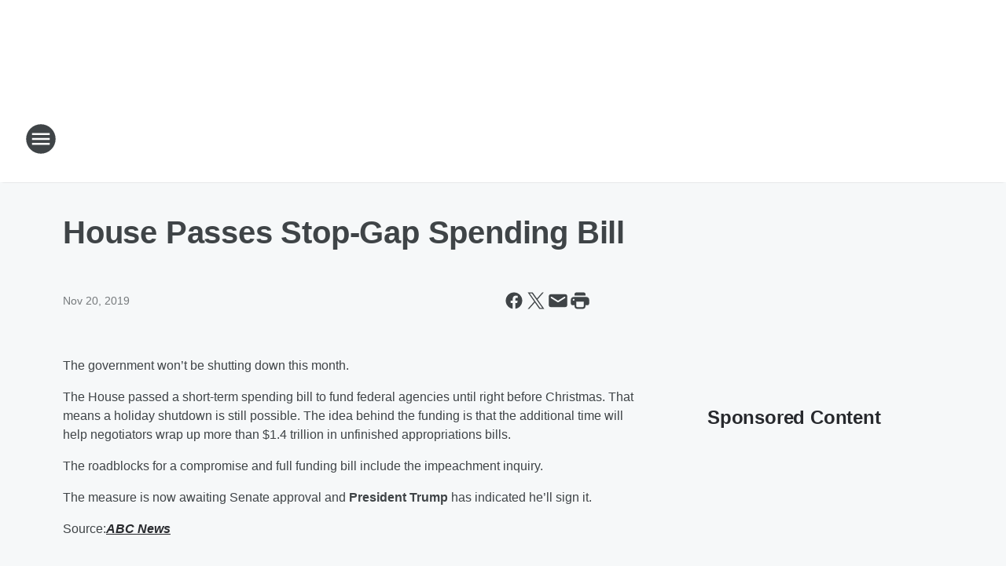

--- FILE ---
content_type: text/html; charset=utf-8
request_url: https://newsradiori.iheart.com/content/2019-11-20-house-passes-stop-gap-spending-bill/
body_size: 67434
content:
<!DOCTYPE html>
        <html lang="en" dir="ltr">
            <head>
                <meta charset="UTF-8">
                <meta name="viewport" content="width=device-width, initial-scale=1.0">
                
                <style>:root{--color-white:#fff;--color-black:#000;--color-red:red;--color-brand-red:#c6002b;--color-brand-grey:#939697;--palette-red-600:#c6002b;--palette-red-500:#cd212e;--palette-red-400:#e22c3a;--palette-red-300:#f4747c;--palette-red-200:#f79096;--palette-red-100:#f4adb1;--palette-orange-600:#fb6825;--palette-orange-500:#fc833e;--palette-orange-400:#fc9e65;--palette-orange-300:#fdb990;--palette-orange-200:#fdd5bb;--palette-orange-100:#fef1e8;--palette-yellow-600:#fcba38;--palette-yellow-500:#fdc64c;--palette-yellow-400:#fdd36f;--palette-yellow-300:#fddf96;--palette-yellow-200:#feecbf;--palette-yellow-100:#fff8e9;--palette-green-600:#46815a;--palette-green-500:#62aa7b;--palette-green-400:#78d297;--palette-green-300:#8bdea7;--palette-green-200:#9ce2b4;--palette-green-100:#ace7c0;--palette-blue-600:#0055b7;--palette-blue-500:#509da7;--palette-blue-400:#60bac6;--palette-blue-300:#68c8d5;--palette-blue-200:#84dae5;--palette-blue-100:#a3e2eb;--palette-purple-600:#793cb7;--palette-purple-500:#8d5bcd;--palette-purple-400:#a071dc;--palette-purple-300:#a586e5;--palette-purple-200:#b895f2;--palette-purple-100:#c7a3f5;--palette-grey-600:#27292d;--palette-grey-600-rgb:39,41,45;--palette-grey-500:#3f4447;--palette-grey-500-rgb:63,68,71;--palette-grey-400:#717277;--palette-grey-400-rgb:113,114,119;--palette-grey-300:#a9afb2;--palette-grey-300-rgb:169,175,178;--palette-grey-250:#dadfe3;--palette-grey-250-rgb:218,223,227;--palette-grey-200:#e6eaed;--palette-grey-200-rgb:230,234,237;--palette-grey-150:#edf1f3;--palette-grey-150-rgb:237,241,243;--palette-grey-100:#f6f8f9;--palette-grey-100-rgb:246,248,249;--accent-color:var(--palette-grey-600);--station-accent-background:var(--palette-grey-600);--station-accent-background-overlay:var(--accent-color);--station-accent-foreground:var(--color-white);--station-font-family:"Segoe UI",Helvetica,Arial,sans-serif,"Apple Color Emoji","Segoe UI Emoji","Segoe UI Symbol";--body-bgcolor:var(--palette-grey-100);--body-font-family:var(--station-font-family);--body-font-size:1.6rem;--body-font-size-2:1.4rem;--body-text-color:var(--palette-grey-600);--secondary-text-color:var(--palette-grey-500);--caption-text-color:var(--palette-grey-400);--default-link-color:var(--palette-grey-600);--default-link-hover-color:var(--palette-grey-500);--station-link-color:var(--accent-color);--station-link-hover-color:var(--default-link-hover-color);--content-min-width:90rem;--content-max-width:128rem;--grid-vertical-spacing:3.2rem;--base-grid-gap:1.6rem;--region-row-gap:var(--grid-vertical-spacing);--grid-gutter-width:1.6rem;--front-matter-grid-column:2;--two-column-grid-template-columns:var(--grid-gutter-width) minmax(28.8rem,1fr) var(--grid-gutter-width);--full-width-grid-template-columns:1fr;--full-width-grid-block-template-columns:var(--grid-gutter-width) minmax(28.8rem,1fr) var(--grid-gutter-width);--site-theme-overlay-opacity:0.25;--site-theme-foreground-color:var(--palette-grey-500);--site-theme-foreground-hover-color:var(--palette-grey-400);--site-theme-background-color:var(--color-white);--text-highlight-background:var(--color-black);--text-highlight-foreground:var(--color-white);--alert-background-color:var(--palette-blue-600);--alert-foreground-color:var(--color-white);--browser-checker-bg-color:var(--palette-grey-400);--browser-checker-text-color:var(--color-black);--eyebrow-text-color:var(--palette-grey-600);--byline-text-color:var(--palette-grey-600);--button-background:var(--palette-grey-600);--button-foreground:var(--color-white);--button-border:none;--button-padding:1.5rem 2.4rem;--button-radius:99.9rem;--button-font-size:1.5rem;--button-font-weight:600;--button-line-height:2rem;--button-shadow:0 0.1rem 0.3rem rgba(0,0,0,.15);--button-hover-background:var(--palette-grey-500);--button-hover-foreground:var(--color-white);--button-hover-shadow:0 0.3rem 0.5rem rgba(0,0,0,.15);--button-hover-border:var(--button-border);--button-active-background:var(--button-background);--button-active-foreground:var(--button-foreground);--button-active-shadow:var(--button-shadow);--button-active-border:var(--button-border);--button-disabled-background:var(--palette-grey-250);--button-disabled-foreground:var(--palette-grey-300);--button-disabled-shadow:none;--button-disabled-border:var(--button-border);--button-secondary-background:transparent;--button-secondary-foreground:var(--palette-grey-600);--button-secondary-border:0.1rem solid var(--palette-grey-600);--button-secondary-hover-background:var(--palette-grey-150);--button-secondary-hover-foreground:var(--button-secondary-foreground);--button-secondary-hover-border:var(--button-secondary-border);--button-secondary-active-background:var(--palette-grey-600);--button-secondary-active-foreground:var(--color-white);--button-secondary-active-border:var(--button-secondary-border);--button-customized-foreground:var(--body-text-color);--button-customized-background:transparent;--button-customized-hover-foreground:var(--body-text-color);--button-customized-hover-background:transparent;--block-theme-foreground-color:var(--body-text-color);--block-theme-background-color:var(--palette-grey-200);--block-theme-background-overlay:transparent;--heading-vertical-margin:2.4rem;--card-heading-color:var(--palette-grey-600);--card-bg-color:var(--color-white);--card-text-primary-color:var(--palette-grey-600);--card-text-secondary-color:var(--palette-grey-500);--tabs-text-default-color:var(--palette-grey-500);--tabs-text-active-color:var(--palette-grey-600);--fader-bg-color:var(--palette-grey-200);--fader-width:3.2rem;--fader-gradient:linear-gradient(to right,rgba(var(--palette-grey-200-rgb),0) 0%,var(--palette-grey-200) 90%);--viewmore-text-color:var(--palette-grey-600);--heading-text-color:var(--body-text-color);--container-max-width:128rem;--container-horizontal-margin:1.6rem;--container-block-vertical-margin:1.6rem;--container-width:calc(100vw - var(--container-horizontal-margin)*2);--container-block-width:var(--container-width);--navigation-zindex:999;--playerbar-zindex:9;--legalnotice-zindex:10;--modal-zindex:1000;--heading-font-weight:900;--heading-margin-default:0;--heading-1-font-size:3.2rem;--heading-1-line-height:3.6rem;--heading-2-font-size:2.4rem;--heading-2-line-height:2.8rem;--heading-3-font-size:2.4rem;--heading-3-line-height:2.8rem;--heading-4-font-size:1.8rem;--heading-4-line-height:2.2rem;--heading-5-font-size:1.6rem;--heading-5-line-height:2rem;--heading-6-font-size:1.4rem;--heading-6-line-height:1.6rem;--elevation-1:0 0.1rem 0.3rem rgba(0,0,0,.15);--elevation-4:0 0.3rem 0.5rem rgba(0,0,0,.15);--elevation-6:0 0.5rem 0.8rem rgba(0,0,0,.15);--elevation-8:0 0.8rem 2.4rem rgba(0,0,0,.15);--elevation-up:0 -0.1rem 0.3rem -0.3rem #000;--elevation-down:0 0.1rem 0.3rem -0.3rem #000;--weather-icon-color:var(--color-white);--arrow-icon-color:var(--color-white);--icon-default-width:2.4rem;--icon-default-height:2.4rem;--icon-primary-color:var(--palette-grey-500);--icon-secondary-color:var(--color-white);--icon-primary-hover-color:var(--palette-grey-400);--icon-secondary-hover-color:var(--color-white);--search-input-foreground:var(--palette-grey-600);--search-input-background:transparent;--search-container-background:var(--color-white);--search-input-placeholder:var(--palette-grey-400);--template-grid-height:100%}@media screen and (min-width:768px){:root{--max-gutter:calc((100% - var(--container-max-width))/2);--grid-gutter-width:minmax(2rem,var(--max-gutter));--base-grid-gap:3.2rem;--two-column-grid-template-columns:var(--grid-gutter-width) minmax(32rem,60rem) minmax(32rem,38rem) var(--grid-gutter-width)}}@media screen and (min-width:1060px){:root{--grid-gutter-width:minmax(8rem,var(--max-gutter));--two-column-grid-template-columns:var(--grid-gutter-width) minmax(52rem,90rem) 38rem var(--grid-gutter-width);--full-width-grid-block-template-columns:var(--grid-gutter-width) minmax(90rem,1fr) var(--grid-gutter-width);--container-horizontal-margin:8rem;--container-block-vertical-margin:3.2rem;--heading-1-font-size:4rem;--heading-1-line-height:4.8rem;--heading-2-font-size:3.2rem;--heading-2-line-height:3.6rem}}body.theme-night{--site-theme-foreground-color:var(--palette-grey-100);--site-theme-foreground-hover-color:var(--palette-grey-300);--site-theme-background-color:var(--color-black);--alert-background-color:var(--color-white);--alert-foreground-color:var(--color-black);--search-input-foreground:var(--site-theme-foreground-color);--search-container-background:var(--site-theme-background-color);--search-input-placeholder:var(--site-theme-foreground-hover-color);--station-accent-background:var(--color-white);--station-accent-background-overlay:var(--accent-color);--station-accent-foreground:var(--color-black);--block-theme-background-color:var(--palette-grey-600);--block-theme-background-overlay:var(--accent-color);--block-theme-foreground-color:var(--color-white)}body.theme-night .themed-block{--tabs-text-default-color:var(--palette-grey-100);--tabs-text-active-color:var(--palette-grey-200);--card-text-primary-color:var(--block-theme-foreground-color);--card-text-secondary-color:var(--block-theme-foreground-color);--viewmore-text-color:var(--block-theme-foreground-color);--icon-primary-color:var(--block-theme-foreground-color);--heading-text-color:var(--block-theme-foreground-color);--default-link-color:var(--block-theme-foreground-color);--body-text-color:var(--block-theme-foreground-color);--fader-gradient:none;--eyebrow-text-color:var(--block-theme-foreground-color);--button-background:var(--color-white);--button-foreground:var(--palette-grey-600);--button-border:none;--button-hover-background:var(--palette-grey-100);--button-hover-foreground:var(--palette-grey-600);--button-active-background:var(--button-hover-background);--button-active-foreground:var(--button-hover-foreground);--button-disabled-background:var(--palette-grey-400);--button-disabled-foreground:var(--palette-grey-300);--button-secondary-background:transparent;--button-secondary-foreground:var(--color-white);--button-secondary-border:0.1rem solid var(--palette-grey-100);--button-secondary-hover-background:var(--palette-grey-100);--button-secondary-hover-foreground:var(--palette-grey-600);--button-secondary-hover-border:var(--button-secondary-border);--button-secondary-active-background:var(--color-white);--button-secondary-active-foreground:var(--palette-grey-600);--button-secondary-active-border:var(--button-secondary-border)}body.template-coast{--accent-color:var(--palette-grey-100);--body-bgcolor:var(--color-black);--body-text-color:var(--color-white);--card-heading-color:var(--color-white);--card-bg-color:transparent;--card-text-primary-color:var(--color-white);--card-text-secondary-color:var(--palette-grey-100);--heading-text-color:var(--body-text-color);--tabs-text-default-color:var(--color-white);--tabs-text-active-color:var(--palette-grey-100);--button-customized-foreground:var(--default-link-color);--button-customized-hover-foreground:var(--default-link-hover-color)}.card-title{font-size:var(--heading-4-font-size);font-weight:var(--heading-font-weight);line-height:var(--heading-4-line-height)}.alerts:not(:empty),.themed-block{background-color:var(--block-theme-background-color);max-width:none;position:relative}.theme-night .alerts:not(:empty)>*,.theme-night .themed-block>*{position:relative;z-index:1}.theme-night .alerts:not(:empty):before,.theme-night .themed-block:before{background-color:var(--block-theme-background-overlay);content:"";display:inline-flex;height:100%;left:0;opacity:var(--site-theme-overlay-opacity);position:absolute;top:0;width:100%;z-index:0}.subheading{color:var(--secondary-text-color)}.caption{color:var(--caption-text-color)}.scroll-blocker{background-color:rgba(0,0,0,.7);height:100vh;left:0;opacity:0;position:fixed;top:0;transition:visibility 0s ease-in-out,opacity .3s;visibility:hidden;width:100%;z-index:10}.no-content{display:none}.hidden{display:none!important}.search-button{background-color:transparent;border:none;cursor:pointer;line-height:0;margin:0;padding:0}.search-button svg .primary-path{fill:var(--icon-primary-color)}.search-button:active svg .primary-path,.search-button:hover svg .primary-path{fill:var(--icon-primary-hover-color)}.text-default{color:var(--palette-grey-500)}.text-headline{color:var(--palette-grey-600)}.text-caption{color:var(--palette-grey-400)}.text-on-dark{color:#fff}.text-on-light{color:var(--palette-grey-500)}.text-inactive{color:var(--palette-grey-300)}.text-link{color:var(--palette-red-400)}.bg-default{background-color:var(--palette-grey-100)}.bg-light{background-color:#fff}.bg-dark{background-color:var(--palette-grey-600)}.bg-inactive{background-color:var(--palette-grey-300)}.bg-selected{background-color:var(--palette-red-400)}.border-default{border-color:var(--palette-grey-300)}.border-neutral-light{border-color:var(--palette-grey-200)}.border-neutral-dark{border-color:var(--palette-grey-400)}.border-dark{border-color:var(--palette-grey-500)}.card{box-shadow:var(--elevation-1)}.card:hover{box-shadow:var(--elevation-4)}.menu{box-shadow:var(--elevation-6)}.dialog{box-shadow:var(--elevation-8)}.elevation-01,.navigation-bar{box-shadow:var(--elevation-1)}.elevation-01,.elevation-04{border-radius:.6rem}.elevation-04{box-shadow:var(--elevation-4)}.elevation-06{border-radius:.6rem;box-shadow:var(--elevation-6)}.elevation-08{border-radius:.6rem;box-shadow:var(--elevation-8)}.elevation-up{border-radius:.6rem;box-shadow:var(--elevation-up)}.img-responsive{height:auto;max-width:100%}.warning-text{background:var(--palette-yellow-300);border-radius:.6rem;box-shadow:0 .4rem .4rem rgba(0,0,0,.1);color:var(--palette-grey-600);display:flex;font-size:1.6rem;font-weight:400;gap:.8rem;padding:1.6rem;width:100%}.warning-text:before{content:url("data:image/svg+xml;utf8,<svg xmlns='http://www.w3.org/2000/svg' fill='brown'><path d='M11.777.465a.882.882 0 00-1.554 0L.122 18.605C-.224 19.225.208 20 .899 20H21.1c.691 0 1.123-.775.777-1.395L11.777.465zM11 12.5c-.55 0-1-.45-1-1v-4c0-.55.45-1 1-1s1 .45 1 1v4c0 .55-.45 1-1 1zm0 4a1 1 0 110-2 1 1 0 010 2z' /></svg>");display:block;height:2rem;width:2.2rem}.fader{position:relative}.fader:after{background:var(--fader-gradient);content:"";display:inline-block;height:100%;position:absolute;right:-.1rem;top:-.1rem;width:var(--fader-width)}.fader .fade{display:none}.alerts:not(:empty){margin-bottom:-.1rem;padding:2.4rem 0}hr.divider{background-color:var(--palette-grey-300);border:none;height:.1rem;margin:0}hr.dark{background:var(--palette-grey-400)}html{font-size:10px;margin:0;max-width:100vw;padding:0;width:100%}html *{box-sizing:border-box}@-moz-document url-prefix(){body{font-weight:lighter}}body{background-color:var(--body-bgcolor);color:var(--body-text-color);font-family:var(--body-font-family);font-size:var(--body-font-size);margin:0;overflow:hidden;overflow-anchor:none;padding:0;position:relative;width:100%}body.no-scroll{height:100vh;overflow:hidden}body.no-scroll .scroll-blocker{opacity:1;visibility:visible}a{color:var(--default-link-color)}a.next-page{height:.1rem;visibility:hidden}h1,h2,h3,h4,h5,h6{color:var(--heading-text-color);font-weight:var(--heading-font-weight);margin:var(--heading-margin-default)}h1,h2,h3,h4{letter-spacing:-.02rem}h1{font-size:var(--heading-1-font-size);line-height:var(--heading-1-line-height)}h2{font-size:var(--heading-2-font-size);line-height:var(--heading-2-line-height)}h3{font-size:var(--heading-3-font-size);line-height:var(--heading-3-line-height)}h4{font-size:var(--heading-4-font-size);line-height:var(--heading-4-line-height)}h5{font-size:var(--heading-5-font-size);line-height:var(--heading-5-line-height)}h6{font-size:var(--heading-6-font-size);line-height:var(--heading-6-line-height)}figure{margin:0 auto}[type=email],[type=number],[type=password],input[type=text]{background:#fff;border:.1rem solid #717277;border-radius:.6rem}.tabbed-item:focus{background-color:#ff0!important;outline:.2rem dashed red!important}button{font-family:var(--body-font-family)}svg .primary-path{fill:var(--icon-primary-color)}svg .secondary-path{fill:var(--icon-secondary-color)}::selection{background-color:var(--text-highlight-background);color:var(--text-highlight-foreground)}@media print{@page{size:A4 portrait;margin:1cm}::-webkit-scrollbar{display:none}body{background:#fff!important;color:#000;font:13pt Georgia,Times New Roman,Times,serif;line-height:1.3;margin:0}#app{display:block;height:100%;width:auto}h1{font-size:24pt}h2,h3,h4{font-size:14pt;margin-top:2.5rem}h1,h2,h3,h4,h5,h6{page-break-after:avoid}a,blockquote,h1,h2,h3,h4,h5,h6,img,p{page-break-inside:avoid}img{page-break-after:avoid}pre,table{page-break-inside:avoid}a,a:link,a:visited{background:transparent;color:#520;font-weight:700;text-align:left;text-decoration:underline}a[href^="#"]{font-weight:400;text-decoration:none}a:after>img,article a[href^="#"]:after{content:""}address,blockquote,dd,dt,li,p{font-size:100%}ol,ul{list-style:square;margin-bottom:20pt;margin-left:18pt}li{line-height:1.6em}.component-site-header{display:block;position:relative}.component-site-header .main-header-items{display:block;width:100%}iframe{height:0!important;line-height:0pt!important;overflow:hidden!important;white-space:nowrap;width:0!important}.component-ad-unit,.component-pushdown,.component-recommendation,.component-social-network-icons,.footer-national-links,.lower-footer-national-links,.nav-toggler,.search-user-container,.share-icons,iframe,nav{display:none}}.component-app{background-color:pink;display:flex;flex-direction:column}.template-grid{display:grid;grid-template-areas:"router-outlet" "player-bar";grid-template-columns:1fr;grid-template-rows:1fr auto;height:100vh;height:var(--template-grid-height);overflow:hidden}.template-grid>.component-routes{grid-area:router-outlet;overflow:auto}.template-grid>.ihr-player-bar{grid-area:player-bar}
/*# sourceMappingURL=local-critical-style.5a54a2ee878d2c1e77ca.css.map*/</style>
                <link rel="preconnect" href="https://static.inferno.iheart.com" data-reactroot=""/><link rel="preconnect" href="https://i.iheart.com" data-reactroot=""/><link rel="preconnect" href="https://webapi.radioedit.iheart.com" data-reactroot=""/><link rel="preconnect" href="https://us.api.iheart.com" data-reactroot=""/><link rel="preconnect" href="https://https://cdn.cookielaw.org" data-reactroot=""/><link rel="preconnect" href="https://www.iheart.com" data-reactroot=""/><link rel="dns-prefetch" href="https://static.inferno.iheart.com" data-reactroot=""/><link rel="preload" href="https://cdn.cookielaw.org/consent/7d044e9d-e966-4b73-b448-a29d06f71027/otSDKStub.js" as="script" data-reactroot=""/><link rel="preload" href="https://cdn.cookielaw.org/opt-out/otCCPAiab.js" as="script" data-reactroot=""/>
                
                <link data-chunk="bundle" rel="stylesheet" href="https://static.inferno.iheart.com/inferno/styles/bundle.ae0ba735483751a796dd.css">
<link data-chunk="local" rel="stylesheet" href="https://static.inferno.iheart.com/inferno/styles/local.bc06f128f534d4a5d747.css">
<link data-chunk="FrontMatter-component" rel="stylesheet" href="https://static.inferno.iheart.com/inferno/styles/FrontMatter-component.2085be03ea772e448ffc.css">
<link data-chunk="Heading-component" rel="stylesheet" href="https://static.inferno.iheart.com/inferno/styles/Heading-component.d79a5c95e6ef67a97bca.css">
<link data-chunk="HtmlEmbedLegacy-component" rel="stylesheet" href="https://static.inferno.iheart.com/inferno/styles/HtmlEmbedLegacy-component.b4b15f07245686764032.css">
<link data-chunk="core-page-blocks-recommendation-Recommendation-component" rel="stylesheet" href="https://static.inferno.iheart.com/inferno/styles/core-page-blocks-recommendation-Recommendation-component.2fbf0f823711108d2479.css">
<link data-chunk="core-page-blocks-datasource-DatasourceLoader-component" rel="stylesheet" href="https://static.inferno.iheart.com/inferno/styles/core-page-blocks-datasource-DatasourceLoader-component.ed118ca85e0cefc658b6.css">
                <style data-reactroot="">:root {
        --station-font-family: "Inter","Segoe UI",Helvetica,Arial,sans-serif,"Apple Color Emoji","Segoe UI Emoji","Segoe UI Symbol";
        --gradient-start: hsl(350,100%,23.700000000000003%);
        --gradient-stop: hsl(350,100%,17.700000000000003%);
        
                --accent-color: #bb001f;
            
        
             --darkFooterColor: hsl(350,100%,21.700000000000003%);
             
        --premiere-footer-dark-color:var(--darkFooterColor);
    }</style>
                
                <title data-rh="true">House Passes Stop-Gap Spending Bill | News Radio 920 AM &amp; 104.7 FM</title>
                <link data-rh="true" rel="shortcut icon" type="" title="" href="https://i.iheart.com/v3/re/assets.brands/6459505b68d0b9e03a554e4f?ops=gravity(%22center%22),contain(32,32),quality(65)"/><link data-rh="true" rel="apple-touch-icon" type="" title="" href="https://i.iheart.com/v3/re/assets.brands/6459505b68d0b9e03a554e4f?ops=new(),flood(%22white%22),swap(),merge(%22over%22),gravity(%22center%22),contain(167,167),quality(80),format(%22png%22)"/><link data-rh="true" rel="image_src" type="" title="" href="https://i.iheart.com/v3/re/new_assets/5c38b596d50fa6b1461d76ab?ops=gravity(%22north%22),fit(1200,675),quality(65)"/><link data-rh="true" rel="canonical" type="" title="" href="https://newsradiori.iheart.com/content/2019-11-20-house-passes-stop-gap-spending-bill/"/><link data-rh="true" rel="amphtml" type="" title="" href="https://newsradiori.iheart.com/alternate/amp/2019-11-20-house-passes-stop-gap-spending-bill/"/>
                <meta data-rh="true" property="og:locale" content="en_us"/><meta data-rh="true" name="msapplication-TileColor" content="#fff"/><meta data-rh="true" name="msvalidate.01" content="E98E323249F89ACF6294F958692E230B"/><meta data-rh="true" name="format-detection" content="telephone=no"/><meta data-rh="true" name="theme-color" content="#bb001f"/><meta data-rh="true" property="og:title" content="House Passes Stop-Gap Spending Bill | News Radio 920 AM &amp; 104.7 FM"/><meta data-rh="true" property="twitter:title" content="House Passes Stop-Gap Spending Bill | News Radio 920 AM &amp; 104.7 FM"/><meta data-rh="true" itemprop="name" content="House Passes Stop-Gap Spending Bill | News Radio 920 AM &amp; 104.7 FM"/><meta data-rh="true" name="description" content="Don&#x27;t miss out on the latest from News Radio 920 AM &amp; 104.7 FM, Providence&#x27;s News, Traffic &amp; Weather"/><meta data-rh="true" property="og:description" content="Don&#x27;t miss out on the latest from News Radio 920 AM &amp; 104.7 FM, Providence&#x27;s News, Traffic &amp; Weather"/><meta data-rh="true" property="twitter:description" content="Don&#x27;t miss out on the latest from News Radio 920 AM &amp; 104.7 FM, Providence&#x27;s News, Traffic &amp; Weather"/><meta data-rh="true" itemprop="description" content="Don&#x27;t miss out on the latest from News Radio 920 AM &amp; 104.7 FM, Providence&#x27;s News, Traffic &amp; Weather"/><meta data-rh="true" name="keywords" content="920, whjj, 920whjj, whjj, newsradio, talk radio, news radio, news radio 920"/><meta data-rh="true" property="og:url" content="https://newsradiori.iheart.com/content/2019-11-20-house-passes-stop-gap-spending-bill/"/><meta data-rh="true" property="twitter:url" content="https://newsradiori.iheart.com/content/2019-11-20-house-passes-stop-gap-spending-bill/"/><meta data-rh="true" itemprop="url" content="https://newsradiori.iheart.com/content/2019-11-20-house-passes-stop-gap-spending-bill/"/><meta data-rh="true" name="thumbnail" content="https://i.iheart.com/v3/re/new_assets/5c38b596d50fa6b1461d76ab?ops=gravity(%22north%22),fit(1200,675),quality(65)"/><meta data-rh="true" property="og:image" content="https://i.iheart.com/v3/re/new_assets/5c38b596d50fa6b1461d76ab?ops=gravity(%22north%22),fit(1200,675),quality(65)"/><meta data-rh="true" property="og:image:width" content="1200"/><meta data-rh="true" property="og:image:height" content="675"/><meta data-rh="true" property="twitter:image" content="https://i.iheart.com/v3/re/new_assets/5c38b596d50fa6b1461d76ab?ops=gravity(%22north%22),fit(1200,675),quality(65)"/><meta data-rh="true" itemprop="image" content="https://i.iheart.com/v3/re/new_assets/5c38b596d50fa6b1461d76ab?ops=gravity(%22north%22),fit(1200,675),quality(65)"/><meta data-rh="true" name="msapplication-TileImage" content="https://i.iheart.com/v3/re/new_assets/5c38b596d50fa6b1461d76ab?ops=gravity(%22north%22),fit(1200,675),quality(65)"/><meta data-rh="true" property="twitter:card" content="summary_large_image"/><meta data-rh="true" property="twitter:site" content="@NewsRadio920"/><meta data-rh="true" property="twitter:creator" content="@NewsRadio920"/><meta data-rh="true" property="twitter:domain" content="newsradiori.iheart.com"/><meta data-rh="true" property="og:site_name" content="News Radio 920 AM &amp; 104.7 FM"/><meta data-rh="true" name="application-name" content="News Radio 920 AM &amp; 104.7 FM"/><meta data-rh="true" property="fb:app_id" content="171256039592165"/><meta data-rh="true" property="fb:pages" content="184448301488"/><meta data-rh="true" name="google-site-verification" content="p2FWrUKxtwBmQgHV4CjD80oKdZZBjmMNByoWvZMsYso"/><meta data-rh="true" property="twitter::tile:image" content="https://i.iheart.com/v3/re/new_assets/5c38b596d50fa6b1461d76ab?ops=gravity(%22north%22),fit(1200,675),quality(65)"/><meta data-rh="true" property="og:type" content="article"/><meta data-rh="true" property="twitter:tile:template:testing" content="1"/><meta data-rh="true" name="robots" content="max-image-preview:large"/>
                
            </head>
            <body class="theme-light template-default">
                <div id="app"><div class="component-template template-grid" data-reactroot=""><div class="component-routes"><div class="component-pushdown"><div tabindex="-1" class="component-ad-unit lazy-load" data-position="3330" data-split="50" id="dfp-ad-3330-ad:top-leaderboard"></div></div><header class="component-site-header"><section class="main-header-items"><button aria-label="Open Site Navigation" class="nav-toggler" tabindex="0"><svg tabindex="-1" focusable="false" class="svg-icon icon-hamburger" width="32px" height="32px" viewBox="0 0 32 32" fill="none" xmlns="http://www.w3.org/2000/svg"><circle cx="16" cy="16" r="15" fill="none" stroke="none" stroke-width="2"></circle><path fill-rule="evenodd" clip-rule="evenodd" tabindex="-1" class="primary-path" fill="none" d="M7 22h18v-2H7v2zm0-5h18v-2H7v2zm0-7v2h18v-2H7z"></path></svg></button><nav class="" tabindex="-1" aria-hidden="true" aria-label="Primary Site Navigation" id="component-site-nav"><header class="navbar-header"><figure class="component-station-logo"><a aria-label="Station Link" tabindex="0" href="/"><img src="https://i.iheart.com/v3/re/assets.brands/6425bc83cddb6bc9efccd41e?ops=gravity(%22center%22),contain(180,60)&amp;quality=80" data-src="https://i.iheart.com/v3/re/assets.brands/6425bc83cddb6bc9efccd41e?ops=gravity(%22center%22),contain(180,60)&amp;quality=80" data-srcset="https://i.iheart.com/v3/re/assets.brands/6425bc83cddb6bc9efccd41e?ops=gravity(%22center%22),contain(180,60)&amp;quality=80 1x,https://i.iheart.com/v3/re/assets.brands/6425bc83cddb6bc9efccd41e?ops=gravity(%22center%22),contain(360,120)&amp;quality=80 2x" sizes="" alt="News Radio 920 AM &amp; 104.7 FM - Providence&#x27;s News, Traffic &amp; Weather" class="lazyload" srcSet="https://i.iheart.com/v3/re/assets.brands/6425bc83cddb6bc9efccd41e?ops=gravity(%22center%22),contain(180,60)&amp;quality=80 1x,https://i.iheart.com/v3/re/assets.brands/6425bc83cddb6bc9efccd41e?ops=gravity(%22center%22),contain(360,120)&amp;quality=80 2x" width="180" height="60"/></a></figure><button class="CloseButton-module_close_4S+oa undefined" aria-label="Close Site Navigation" tabindex="0"><svg class="svg-icon icon-close" focusable="false" tabindex="-1" aria-hidden="true" width="24" height="24" viewBox="0 0 24 24" fill="none" xmlns="http://www.w3.org/2000/svg"><path aria-hidden="true" focusable="false" tabindex="-1" class="primary-path" d="M18.3 5.70997C17.91 5.31997 17.28 5.31997 16.89 5.70997L12 10.59L7.10997 5.69997C6.71997 5.30997 6.08997 5.30997 5.69997 5.69997C5.30997 6.08997 5.30997 6.71997 5.69997 7.10997L10.59 12L5.69997 16.89C5.30997 17.28 5.30997 17.91 5.69997 18.3C6.08997 18.69 6.71997 18.69 7.10997 18.3L12 13.41L16.89 18.3C17.28 18.69 17.91 18.69 18.3 18.3C18.69 17.91 18.69 17.28 18.3 16.89L13.41 12L18.3 7.10997C18.68 6.72997 18.68 6.08997 18.3 5.70997Z" fill="#3F4447"></path></svg></button></header><hr class="divider"/><section class="nav-inner-wrapper"><ul style="max-height:calc(100vh - 100px)" class="menu-container main-nav"><li class="menu-top-label"><button aria-label="Listen" class="button-text" tabindex="0"><span class="menu-label">Listen</span></button></li><li data-testid="menu-top-label" class="menu-top-label menu-toggler"><button aria-label="Toggle Menu for On Air" class="button-text" tabindex="0"><span class="menu-label">On Air</span><svg tabindex="-1" focusable="false" class="svg-icon icon-expand" width="24" height="24" viewBox="0 0 24 24" fill="none" xmlns="http://www.w3.org/2000/svg"><path class="primary-path" tabindex="-1" d="M15.88 9.29006L12 13.1701L8.11998 9.29006C7.72998 8.90006 7.09998 8.90006 6.70998 9.29006C6.31998 9.68006 6.31998 10.3101 6.70998 10.7001L11.3 15.2901C11.69 15.6801 12.32 15.6801 12.71 15.2901L17.3 10.7001C17.69 10.3101 17.69 9.68006 17.3 9.29006C16.91 8.91006 16.27 8.90006 15.88 9.29006Z"></path></svg></button><ul class="submenu-container" aria-hidden="true"><li><a aria-label="The Jim Polito Show" tabindex="0" href="/featured/the-jim-polito-show/">The Jim Polito Show</a></li><li><a aria-label="Glenn Beck" tabindex="0" href="/featured/glenn-beck/">Glenn Beck</a></li><li><a aria-label="The Financial Exchange" tabindex="0" href="/featured/the-financial-exchange/">The Financial Exchange</a></li><li><a aria-label="The Clay Travis and Buck Sexton Show" tabindex="0" href="/featured/the-clay-travis-and-buck-sexton-show/">The Clay Travis and Buck Sexton Show</a></li><li><a aria-label="The Sean Hannity Show" tabindex="0" href="/featured/the-sean-hannity-show/">The Sean Hannity Show</a></li><li><a aria-label="Jesse Kelly Show" tabindex="0" href="/featured/the-jesse-kelly-show/">Jesse Kelly Show</a></li><li><a aria-label="Coast to Coast AM with George Noory" tabindex="0" href="/featured/coast-to-coast-am/">Coast to Coast AM with George Noory</a></li><li><a aria-label="CEOs You Should Know " tabindex="0" href="/featured/ceos-you-should-know-providence/">CEOs You Should Know </a></li><li><a aria-label="Schedule" tabindex="0" href="/schedule/">Schedule</a></li></ul></li><li class="menu-top-label"><a aria-label="Podcasts" tabindex="0" href="/podcasts/">Podcasts</a></li><li data-testid="menu-top-label" class="menu-top-label menu-toggler"><button aria-label="Toggle Menu for News" class="button-text" tabindex="0"><span class="menu-label">News</span><svg tabindex="-1" focusable="false" class="svg-icon icon-expand" width="24" height="24" viewBox="0 0 24 24" fill="none" xmlns="http://www.w3.org/2000/svg"><path class="primary-path" tabindex="-1" d="M15.88 9.29006L12 13.1701L8.11998 9.29006C7.72998 8.90006 7.09998 8.90006 6.70998 9.29006C6.31998 9.68006 6.31998 10.3101 6.70998 10.7001L11.3 15.2901C11.69 15.6801 12.32 15.6801 12.71 15.2901L17.3 10.7001C17.69 10.3101 17.69 9.68006 17.3 9.29006C16.91 8.91006 16.27 8.90006 15.88 9.29006Z"></path></svg></button><ul class="submenu-container" aria-hidden="true"><li><a aria-label="Traffic" tabindex="0" href="/traffic/">Traffic</a></li><li><a aria-label="Weather" tabindex="0" href="/weather/">Weather</a></li><li><a aria-label="Local News" tabindex="0" href="/topic/local-news/">Local News</a></li><li><a aria-label="National News" tabindex="0" href="/topic/national-news/">National News</a></li><li><a aria-label="Politics" tabindex="0" href="/topic/politics/">Politics</a></li><li><a aria-label="Weird News" tabindex="0" href="/topic/weird-news/">Weird News</a></li><li><a aria-label="Sports" tabindex="0" href="/topic/sports/">Sports</a></li><li><a aria-label="Entertainment News" tabindex="0" href="/topic/entertainment-news/">Entertainment News</a></li></ul></li><li data-testid="menu-top-label" class="menu-top-label menu-toggler"><button aria-label="Toggle Menu for Connect" class="button-text" tabindex="0"><span class="menu-label">Connect</span><svg tabindex="-1" focusable="false" class="svg-icon icon-expand" width="24" height="24" viewBox="0 0 24 24" fill="none" xmlns="http://www.w3.org/2000/svg"><path class="primary-path" tabindex="-1" d="M15.88 9.29006L12 13.1701L8.11998 9.29006C7.72998 8.90006 7.09998 8.90006 6.70998 9.29006C6.31998 9.68006 6.31998 10.3101 6.70998 10.7001L11.3 15.2901C11.69 15.6801 12.32 15.6801 12.71 15.2901L17.3 10.7001C17.69 10.3101 17.69 9.68006 17.3 9.29006C16.91 8.91006 16.27 8.90006 15.88 9.29006Z"></path></svg></button><ul class="submenu-container" aria-hidden="true"><li><a aria-label="Calendar" tabindex="0" href="/calendar/">Calendar</a></li><li><a aria-label="Photos" tabindex="0" href="/topic/photos/">Photos</a></li><li><a href="https://pvdihm.incentrev.com/providence/deals" target="_blank" rel="noopener" aria-label="Wicked Deals ">Wicked Deals </a></li><li><a aria-label="Community Requests" tabindex="0" href="/content/news-radio-920-fm-1047-fm-community/">Community Requests</a></li><li><a aria-label="Advertise with us " tabindex="0" href="/advertise/">Advertise with us </a></li><li><a aria-label="Join the Insider Club" tabindex="0" href="/newsletter/">Join the Insider Club</a></li></ul></li><li class="menu-top-label menu-toggler"><button aria-label="Toggle Menu for Contests &amp; Promotions" class="button-text" tabindex="0"><span class="menu-label">Contests &amp; Promotions</span><svg tabindex="-1" focusable="false" class="svg-icon icon-expand" width="24" height="24" viewBox="0 0 24 24" fill="none" xmlns="http://www.w3.org/2000/svg"><path class="primary-path" tabindex="-1" d="M15.88 9.29006L12 13.1701L8.11998 9.29006C7.72998 8.90006 7.09998 8.90006 6.70998 9.29006C6.31998 9.68006 6.31998 10.3101 6.70998 10.7001L11.3 15.2901C11.69 15.6801 12.32 15.6801 12.71 15.2901L17.3 10.7001C17.69 10.3101 17.69 9.68006 17.3 9.29006C16.91 8.91006 16.27 8.90006 15.88 9.29006Z"></path></svg></button><ul class="submenu-container" aria-hidden="true"><li><a href="https://www.donorschoose.org/iheartradio" target="_blank" rel="noopener" aria-label="Give Your Favorite Teacher A Chance To Win $5,000 In Classroom Supplies!">Give Your Favorite Teacher A Chance To Win $5,000 In Classroom Supplies!</a></li><li><a href="https://www.iheartradiobroadway.com/featured/iheart-amda/" target="_blank" rel="noopener" aria-label="Win A Full-Tuition Scholarship To AMDA College Of The Performing Arts!">Win A Full-Tuition Scholarship To AMDA College Of The Performing Arts!</a></li><li><a aria-label="Listen to Win $1,000" tabindex="0" href="/promotions/listen-to-win-1000-1843377/">Listen to Win $1,000</a></li><li><a aria-label="All Contests &amp; Promotions" tabindex="0" href="/promotions/">All Contests &amp; Promotions</a></li><li><a aria-label="Contest Rules" tabindex="0" href="/rules/">Contest Rules</a></li></ul></li><li class="menu-top-label"><a tabindex="0" href="/contact/">Contact</a></li><li class="menu-top-label"><a tabindex="0" href="/newsletter/">Newsletter</a></li><li class="menu-top-label"><a tabindex="0" href="/advertise/">Advertise on News Radio 920 AM &amp; 104.7 FM</a></li><li class="menu-top-label"><a href="tel:1-844-844-iHeart">1-844-844-iHeart</a></li><ul class="component-social-icons"><li class="icon-container"><a href="//www.facebook.com/920whjj" aria-label="Visit us on facebook" target="_blank" rel="noopener"><svg tabindex="-1" focusable="false" class="svg-icon icon-facebook" width="24" height="24" viewBox="0 0 24 24" xmlns="http://www.w3.org/2000/svg" fill="none"><path class="primary-path" tabindex="-1" d="M21 12C21 7.02891 16.9711 3 12 3C7.02891 3 3 7.02891 3 12C3 16.493 6.29062 20.216 10.5938 20.891V14.6016H8.30859V12H10.5938V10.0172C10.5938 7.76191 11.9367 6.51562 13.9934 6.51562C14.9777 6.51562 16.0078 6.69141 16.0078 6.69141V8.90625H14.8723C13.7543 8.90625 13.4062 9.60059 13.4062 10.3125V12H15.9023L15.5033 14.6016H13.4062V20.891C17.7094 20.216 21 16.493 21 12Z" fill="#27292D"></path><path class="secondary-path" tabindex="-1" d="M15.5033 14.6016L15.9023 12H13.4062V10.3125C13.4062 9.60059 13.7543 8.90625 14.8723 8.90625H16.0078V6.69141C16.0078 6.69141 14.9777 6.51562 13.9934 6.51562C11.9367 6.51562 10.5938 7.76191 10.5938 10.0172V12H8.30859V14.6016H10.5938V20.891C11.0525 20.9631 11.5219 21 12 21C12.4781 21 12.9475 20.9631 13.4062 20.891V14.6016H15.5033Z" fill="white"></path></svg></a></li><li class="icon-container"><a href="//www.x.com/NewsRadio920" aria-label="Visit us on X" target="_blank" rel="noopener"><svg tabindex="-1" focusable="false" class="svg-icon icon-twitter" xmlns="http://www.w3.org/2000/svg" width="24" height="24" viewBox="0 0 24 24" fill="none"><path class="primary-path" d="M13.7124 10.6218L20.4133 3H18.8254L13.0071 9.61788L8.35992 3H3L10.0274 13.0074L3 21H4.58799L10.7324 14.0113L15.6401 21H21L13.7124 10.6218ZM11.5375 13.0956L10.8255 12.0991L5.16017 4.16971H7.59922L12.1712 10.5689L12.8832 11.5655L18.8262 19.8835H16.3871L11.5375 13.0956Z" fill="#27292D"></path></svg></a></li></ul></ul></section><footer class="navbar-footer"><form class="search-form" name="search-form" role="search"><section class="search-container"><input type="search" name="keyword" id="search-input-field-nav" aria-label="search text" placeholder="Search" value="" maxLength="250"/><button class="search-button search-submit" aria-label="Search" type="submit"><svg class="svg-icon icon-search" tabindex="-1" width="32px" height="32px" viewBox="0 0 32 32" focusable="false" fill="none" xmlns="http://www.w3.org/2000/svg"><circle class="outline" cx="16" cy="16" r="15" fill="none" stroke="none" stroke-width="2"></circle><path class="primary-path" fill-rule="evenodd" clip-rule="evenodd" d="M18.457 20.343a7.69 7.69 0 111.929-1.591l4.658 5.434a1.25 1.25 0 11-1.898 1.628l-4.69-5.471zm.829-6.652a4.69 4.69 0 11-9.381 0 4.69 4.69 0 019.38 0z" fill="none"></path></svg></button></section></form></footer></nav><figure class="component-station-logo"><a aria-label="Station Link" tabindex="0" href="/"><img src="https://i.iheart.com/v3/re/assets.brands/6425bc83cddb6bc9efccd41e?ops=gravity(%22center%22),contain(180,60)&amp;quality=80" data-src="https://i.iheart.com/v3/re/assets.brands/6425bc83cddb6bc9efccd41e?ops=gravity(%22center%22),contain(180,60)&amp;quality=80" data-srcset="https://i.iheart.com/v3/re/assets.brands/6425bc83cddb6bc9efccd41e?ops=gravity(%22center%22),contain(180,60)&amp;quality=80 1x,https://i.iheart.com/v3/re/assets.brands/6425bc83cddb6bc9efccd41e?ops=gravity(%22center%22),contain(360,120)&amp;quality=80 2x" sizes="" alt="News Radio 920 AM &amp; 104.7 FM - Providence&#x27;s News, Traffic &amp; Weather" class="lazyload" srcSet="https://i.iheart.com/v3/re/assets.brands/6425bc83cddb6bc9efccd41e?ops=gravity(%22center%22),contain(180,60)&amp;quality=80 1x,https://i.iheart.com/v3/re/assets.brands/6425bc83cddb6bc9efccd41e?ops=gravity(%22center%22),contain(360,120)&amp;quality=80 2x" width="180" height="60"/></a></figure><section class="listen-user-container"><div class="header-user"></div></section></section></header><main class="component-page layout-generic-80-20 two-column page-detail whjj-am"><div class="alerts"></div><div class="page-gutter gutter-left"> </div><section class="col-top"><div class="component-region region-header-dynamic"><header class="content-header front-matter"><header class="component-heading"><h1 class="heading-title">House Passes Stop-Gap Spending Bill</h1></header><figure class="component-byline-display"><figcaption><div class="date-block"><time class="card-date" dateTime="1574253660000">Nov 20, 2019</time></div><div class="share-icons"><button data-platform="facebook" aria-label="Share this page on Facebook" class="react-share__ShareButton" style="background-color:transparent;border:none;padding:0;font:inherit;color:inherit;cursor:pointer"><svg tabindex="-1" focusable="false" class="svg-icon icon-facebook" width="24" height="24" viewBox="0 0 24 24" xmlns="http://www.w3.org/2000/svg" fill="none"><path class="primary-path" tabindex="-1" d="M21 12C21 7.02891 16.9711 3 12 3C7.02891 3 3 7.02891 3 12C3 16.493 6.29062 20.216 10.5938 20.891V14.6016H8.30859V12H10.5938V10.0172C10.5938 7.76191 11.9367 6.51562 13.9934 6.51562C14.9777 6.51562 16.0078 6.69141 16.0078 6.69141V8.90625H14.8723C13.7543 8.90625 13.4062 9.60059 13.4062 10.3125V12H15.9023L15.5033 14.6016H13.4062V20.891C17.7094 20.216 21 16.493 21 12Z" fill="#27292D"></path><path class="secondary-path" tabindex="-1" d="M15.5033 14.6016L15.9023 12H13.4062V10.3125C13.4062 9.60059 13.7543 8.90625 14.8723 8.90625H16.0078V6.69141C16.0078 6.69141 14.9777 6.51562 13.9934 6.51562C11.9367 6.51562 10.5938 7.76191 10.5938 10.0172V12H8.30859V14.6016H10.5938V20.891C11.0525 20.9631 11.5219 21 12 21C12.4781 21 12.9475 20.9631 13.4062 20.891V14.6016H15.5033Z" fill="white"></path></svg></button><button data-platform="x" aria-label="Share this page on X" class="react-share__ShareButton" style="background-color:transparent;border:none;padding:0;font:inherit;color:inherit;cursor:pointer"><svg tabindex="-1" focusable="false" class="svg-icon icon-twitter" xmlns="http://www.w3.org/2000/svg" width="24" height="24" viewBox="0 0 24 24" fill="none"><path class="primary-path" d="M13.7124 10.6218L20.4133 3H18.8254L13.0071 9.61788L8.35992 3H3L10.0274 13.0074L3 21H4.58799L10.7324 14.0113L15.6401 21H21L13.7124 10.6218ZM11.5375 13.0956L10.8255 12.0991L5.16017 4.16971H7.59922L12.1712 10.5689L12.8832 11.5655L18.8262 19.8835H16.3871L11.5375 13.0956Z" fill="#27292D"></path></svg></button><button data-platform="email" class="custom-button email-button" aria-label="Share this page in Email"><svg tabindex="-1" focusable="false" class="svg-icon icon-email" width="24" height="24" viewBox="0 0 24 24" fill="none" xmlns="http://www.w3.org/2000/svg"><path class="primary-path" d="M20 5H4C2.9 5 2.01 5.9 2.01 7L2 17C2 18.1 2.9 19 4 19H20C21.1 19 22 18.1 22 17V7C22 5.9 21.1 5 20 5ZM19.6 9.25L12.53 13.67C12.21 13.87 11.79 13.87 11.47 13.67L4.4 9.25C4.15 9.09 4 8.82 4 8.53C4 7.86 4.73 7.46 5.3 7.81L12 12L18.7 7.81C19.27 7.46 20 7.86 20 8.53C20 8.82 19.85 9.09 19.6 9.25Z" fill="#27292D"></path></svg></button><button data-platform="print" class="custom-button printer-button" aria-label="Print this page"><svg tabindex="-1" focusable="false" class="svg-icon icon-print" width="24" height="24" viewBox="0 0 24 24" fill="none" xmlns="http://www.w3.org/2000/svg"><path class="primary-path" d="M6 5C6 3.89543 6.89543 3 8 3H16C17.1046 3 18 3.89543 18 5V6.5H6V5Z" fill="#27292D"></path><path class="primary-path" fill-rule="evenodd" clip-rule="evenodd" d="M5 8C3.34315 8 2 9.34315 2 11V15C2 16.1046 2.89543 17 4 17H6V18C6 19.6569 7.34315 21 9 21H15C16.6569 21 18 19.6569 18 18V17H20C21.1046 17 22 16.1046 22 15V11C22 9.34315 20.6569 8 19 8H5ZM6 11C6 10.4477 5.55228 10 5 10C4.44772 10 4 10.4477 4 11C4 11.5523 4.44772 12 5 12C5.55228 12 6 11.5523 6 11ZM8 18V13H16V18C16 18.5523 15.5523 19 15 19H9C8.44772 19 8 18.5523 8 18Z" fill="#27292D"></path></svg></button></div></figcaption></figure></header><input type="hidden" data-id="wKI2D"/></div></section><section class="col-left"><div class="component-region region-main-dynamic"><div class="component-container content-layout-container block"><article class="content-detail-container"><section class="content-block type-html"><div class="component-embed-html"><p>The government won’t be shutting down this month.</p>

<p>The House passed a short-term spending bill to fund federal agencies until right before Christmas. That means a holiday shutdown is still possible. The idea behind the funding is that the additional time will help negotiators wrap up more than $1.4 trillion in unfinished appropriations bills.</p>

<p>The roadblocks for a compromise and full funding bill include the impeachment inquiry.</p>

<p>The measure is now awaiting Senate approval and <strong>President Trump </strong>has indicated he’ll sign it.</p>

<p>Source:<a href="https://abcnews.go.com/Politics/wireStory/house-passes-short-term-spending-measure-talks-falter-67142459?cid=clicksource_4380645_null_headlines_hed" target="_blank"><strong><em>ABC News</em></strong></a></p>

<p></p>
</div></section></article><div class="share-icons"><button data-platform="facebook" aria-label="Share this page on Facebook" class="react-share__ShareButton" style="background-color:transparent;border:none;padding:0;font:inherit;color:inherit;cursor:pointer"><svg tabindex="-1" focusable="false" class="svg-icon icon-facebook" width="24" height="24" viewBox="0 0 24 24" xmlns="http://www.w3.org/2000/svg" fill="none"><path class="primary-path" tabindex="-1" d="M21 12C21 7.02891 16.9711 3 12 3C7.02891 3 3 7.02891 3 12C3 16.493 6.29062 20.216 10.5938 20.891V14.6016H8.30859V12H10.5938V10.0172C10.5938 7.76191 11.9367 6.51562 13.9934 6.51562C14.9777 6.51562 16.0078 6.69141 16.0078 6.69141V8.90625H14.8723C13.7543 8.90625 13.4062 9.60059 13.4062 10.3125V12H15.9023L15.5033 14.6016H13.4062V20.891C17.7094 20.216 21 16.493 21 12Z" fill="#27292D"></path><path class="secondary-path" tabindex="-1" d="M15.5033 14.6016L15.9023 12H13.4062V10.3125C13.4062 9.60059 13.7543 8.90625 14.8723 8.90625H16.0078V6.69141C16.0078 6.69141 14.9777 6.51562 13.9934 6.51562C11.9367 6.51562 10.5938 7.76191 10.5938 10.0172V12H8.30859V14.6016H10.5938V20.891C11.0525 20.9631 11.5219 21 12 21C12.4781 21 12.9475 20.9631 13.4062 20.891V14.6016H15.5033Z" fill="white"></path></svg></button><button data-platform="x" aria-label="Share this page on X" class="react-share__ShareButton" style="background-color:transparent;border:none;padding:0;font:inherit;color:inherit;cursor:pointer"><svg tabindex="-1" focusable="false" class="svg-icon icon-twitter" xmlns="http://www.w3.org/2000/svg" width="24" height="24" viewBox="0 0 24 24" fill="none"><path class="primary-path" d="M13.7124 10.6218L20.4133 3H18.8254L13.0071 9.61788L8.35992 3H3L10.0274 13.0074L3 21H4.58799L10.7324 14.0113L15.6401 21H21L13.7124 10.6218ZM11.5375 13.0956L10.8255 12.0991L5.16017 4.16971H7.59922L12.1712 10.5689L12.8832 11.5655L18.8262 19.8835H16.3871L11.5375 13.0956Z" fill="#27292D"></path></svg></button><button data-platform="email" class="custom-button email-button" aria-label="Share this page in Email"><svg tabindex="-1" focusable="false" class="svg-icon icon-email" width="24" height="24" viewBox="0 0 24 24" fill="none" xmlns="http://www.w3.org/2000/svg"><path class="primary-path" d="M20 5H4C2.9 5 2.01 5.9 2.01 7L2 17C2 18.1 2.9 19 4 19H20C21.1 19 22 18.1 22 17V7C22 5.9 21.1 5 20 5ZM19.6 9.25L12.53 13.67C12.21 13.87 11.79 13.87 11.47 13.67L4.4 9.25C4.15 9.09 4 8.82 4 8.53C4 7.86 4.73 7.46 5.3 7.81L12 12L18.7 7.81C19.27 7.46 20 7.86 20 8.53C20 8.82 19.85 9.09 19.6 9.25Z" fill="#27292D"></path></svg></button><button data-platform="print" class="custom-button printer-button" aria-label="Print this page"><svg tabindex="-1" focusable="false" class="svg-icon icon-print" width="24" height="24" viewBox="0 0 24 24" fill="none" xmlns="http://www.w3.org/2000/svg"><path class="primary-path" d="M6 5C6 3.89543 6.89543 3 8 3H16C17.1046 3 18 3.89543 18 5V6.5H6V5Z" fill="#27292D"></path><path class="primary-path" fill-rule="evenodd" clip-rule="evenodd" d="M5 8C3.34315 8 2 9.34315 2 11V15C2 16.1046 2.89543 17 4 17H6V18C6 19.6569 7.34315 21 9 21H15C16.6569 21 18 19.6569 18 18V17H20C21.1046 17 22 16.1046 22 15V11C22 9.34315 20.6569 8 19 8H5ZM6 11C6 10.4477 5.55228 10 5 10C4.44772 10 4 10.4477 4 11C4 11.5523 4.44772 12 5 12C5.55228 12 6 11.5523 6 11ZM8 18V13H16V18C16 18.5523 15.5523 19 15 19H9C8.44772 19 8 18.5523 8 18Z" fill="#27292D"></path></svg></button></div><hr class="divider"/></div><input type="hidden" data-id="main:content"/><div class="component-container component-recommendation block"><header class="component-heading"><h3 class="heading-title">Sponsored Content</h3></header><div class="OUTBRAIN" data-src="https://newsradiori.iheart.com/content/2019-11-20-house-passes-stop-gap-spending-bill/" data-widget-id="AR_1"></div></div><input type="hidden" data-id="recommendation:bottom"/><div tabindex="-1" class="component-ad-unit lazy-load" data-position="3357" data-split="0" id="dfp-ad-3357-ad:sponsor-byline"></div><input type="hidden" data-id="ad:sponsor-byline"/></div></section><section class="col-right"><div class="component-region region-ad-top"><div tabindex="-1" class="component-ad-unit lazy-load" data-position="3307" data-split="10" id="dfp-ad-3307-ad:top"></div><input type="hidden" data-id="ad:top"/></div><div class="component-region region-cume-right"><input type="hidden" data-id="cume:right"/></div><div class="component-region region-right-dynamic"><div class="component-container component-recommendation not-for-mobile block"><header class="component-heading"><h3 class="heading-title">Sponsored Content</h3></header><div class="OUTBRAIN" data-src="https://newsradiori.iheart.com/content/2019-11-20-house-passes-stop-gap-spending-bill/" data-widget-id="SB_1"></div></div><input type="hidden" data-id="recommendation:right"/></div></section><section class="col-bottom"><div class="component-region region-ad-bottom-leaderboard"><div tabindex="-1" class="component-ad-unit lazy-load" data-position="3306" data-split="0" id="dfp-ad-3306-ad:bottom-leaderboard"></div><input type="hidden" data-id="ad:bottom-leaderboard"/></div></section><div class="page-gutter gutter-right"> </div></main><footer class="component-site-footer"><div class="component-container"><div class="footer-row footer-links"><ul class="footer-national-links"><li><a tabindex="0" href="/contact/">Contact</a></li><li><a tabindex="0" href="/advertise/">Advertise on News Radio 920 AM &amp; 104.7 FM</a></li><li><a href="https://www.iheart.com/apps/" target="_blank" rel="noopener">Download The Free iHeartRadio App</a></li><li><a href="https://www.iheart.com/podcast/" target="_blank" rel="noopener">Find a Podcast</a></li></ul><div class="component-social-network-icons"><ul class="component-social-icons"><li class="icon-container"><a href="//www.facebook.com/920whjj" aria-label="Visit us on facebook" target="_blank" rel="noopener"><svg tabindex="-1" focusable="false" class="svg-icon icon-facebook" width="24" height="24" viewBox="0 0 24 24" xmlns="http://www.w3.org/2000/svg" fill="none"><path class="primary-path" tabindex="-1" d="M21 12C21 7.02891 16.9711 3 12 3C7.02891 3 3 7.02891 3 12C3 16.493 6.29062 20.216 10.5938 20.891V14.6016H8.30859V12H10.5938V10.0172C10.5938 7.76191 11.9367 6.51562 13.9934 6.51562C14.9777 6.51562 16.0078 6.69141 16.0078 6.69141V8.90625H14.8723C13.7543 8.90625 13.4062 9.60059 13.4062 10.3125V12H15.9023L15.5033 14.6016H13.4062V20.891C17.7094 20.216 21 16.493 21 12Z" fill="#27292D"></path><path class="secondary-path" tabindex="-1" d="M15.5033 14.6016L15.9023 12H13.4062V10.3125C13.4062 9.60059 13.7543 8.90625 14.8723 8.90625H16.0078V6.69141C16.0078 6.69141 14.9777 6.51562 13.9934 6.51562C11.9367 6.51562 10.5938 7.76191 10.5938 10.0172V12H8.30859V14.6016H10.5938V20.891C11.0525 20.9631 11.5219 21 12 21C12.4781 21 12.9475 20.9631 13.4062 20.891V14.6016H15.5033Z" fill="white"></path></svg></a></li><li class="icon-container"><a href="//www.x.com/NewsRadio920" aria-label="Visit us on X" target="_blank" rel="noopener"><svg tabindex="-1" focusable="false" class="svg-icon icon-twitter" xmlns="http://www.w3.org/2000/svg" width="24" height="24" viewBox="0 0 24 24" fill="none"><path class="primary-path" d="M13.7124 10.6218L20.4133 3H18.8254L13.0071 9.61788L8.35992 3H3L10.0274 13.0074L3 21H4.58799L10.7324 14.0113L15.6401 21H21L13.7124 10.6218ZM11.5375 13.0956L10.8255 12.0991L5.16017 4.16971H7.59922L12.1712 10.5689L12.8832 11.5655L18.8262 19.8835H16.3871L11.5375 13.0956Z" fill="#27292D"></path></svg></a></li></ul></div><hr/><ul class="lower-footer-national-links"><li><a tabindex="0" href="/sitemap/">Sitemap</a></li><li><a tabindex="0" href="/rules/">Contest Rules</a></li><li><a href="https://www.iheart.com/privacy/" target="_blank" rel="noopener">Privacy Policy</a></li><li><a href="https://privacy.iheart.com/" target="_blank" rel="noopener">Your Privacy Choices<img data-src="http://i-stg.iheart.com/v3/re/new_assets/66fee14066ebdb3465fd0684" alt="Your privacy Logo" class="lazyload" width="13" height="14"/></a></li><li><a href="https://www.iheart.com/terms/" target="_blank" rel="noopener">Terms of Use</a></li><li><a href="https://www.iheart.com/adchoices/" target="_blank" rel="noopener">AdChoices<img data-src="https://i.iheart.com/v3/re/new_assets/faf40618-8c4b-4554-939b-49bce06bbcca" alt="AdChoices Logo" class="lazyload" width="13" height="14"/></a></li><li class="public-inspection-file"><a href="https://publicfiles.fcc.gov/am-profile/WHJJ/" target="_blank" rel="noopener">WHJJ<!-- --> <!-- -->Public Inspection File</a></li><li><a href="https://politicalfiles.iheartmedia.com/files/location/WHJJ/" target="_blank" rel="noopener">WHJJ<!-- --> <!-- -->Political File</a></li><li><a href="https://i.iheart.com/v3/re/assets.eeo/6926048a7980251e03a3a03b?passthrough=1" target="_blank" rel="noopener">EEO Public File</a></li><li><a href="https://newsradiori.iheart.com/content/public-file-assistance/" target="_blank" rel="noopener">Public File Assistance</a></li><li><a tabindex="0" href="/fcc-applications/">FCC Applications</a></li></ul><div class="site-ownership"><div>© <!-- -->2026<!-- --> <!-- -->iHeartMedia, Inc.</div></div></div></div></footer><div class="component-apptray"><div id="recaptcha-badge" class="g-recaptcha"></div></div></div></div></div>
                <div id="fb-root" />
        <script>window.__PRELOADED_STATE__ = {"site":{"site":{"sites":{"find":{"_id":"%2F58fcb8421a8dab4ce4998801302cfeb3","canonicalHostname":"newsradiori.iheart.com","hostnames":[],"facets":["genres/News & Talk","formats/NEWSTALK","facets/New England","brands/WHJJ-AM (1160)","markets/PROVIDENCE-RI","facets/All Sites - English","facets/WinB4Contest","facets/VerdictWithTedCruz","facets/ThankATeacherEnglish","facets/Q1CashContest"],"slug":"whjj-am","market":"markets/PROVIDENCE-RI","ownBrand":"brands/WHJJ-AM (1160)","timeZone":"America/New_York","keys":["hostname:920whjj.iheart.com","hostname:www.920whjj.com","hostname:920whjj.com","hostname:ccprovidence.com","hostname:www.ccprovidence.com","hostname:whjjtalkradio920.com","hostname:www.whjjtalkradio920.com","hostname:whjjam.com","hostname:www.whjjam.com","hostname:whjj-am.radio.iheart.com","hostname:newsradiori.com","hostname:www.newsradiori.com","hostname:newsradiori.iheart.com","id:/58fcb8421a8dab4ce4998801302cfeb3","brand:brands/WHJJ-AM (1160)","slug:whjj-am","primaryParentOf:/039d1e2751a6d347e389364a0c342665","primaryParentOf:/599b4719bd3d389e4f8d3f3f","primaryParentOf:/5c54772dc014b3cf70e9b177","stream:3223","primaryParentOf:/60661b2ebaf6efbc97ac7a33","broadcastFacility:37234","broadcastFacilityCallsign:whjj","primaryParentOf:/6203c214eabd6db8a5cef1bc","primaryParentOf:/620547ffef116ca72c7acd38","primaryParentOf:/62054854a87fd4bbb23db60d","primaryParentOf:/6205488ba87fd4bbb23db60e","primaryParentOf:/62054939ef116ca72c7acd39","primaryParentOf:/620549c25fbb24d222fee529","primaryParentOf:/620568097266326ecc720514","primaryParentOf:/6222552968e18aba0befdb3f","primaryParentOf:/62225555dce76719151fcc2a","primaryParentOf:/63724f5175439bc1e944bb40","primaryParentOf:/63b76cff1455ba7f8752d906","primaryParentOf:/63e52bd529c04ca59dfbaead"],"stream":{"id":3223,"primaryPronouncement":"news radio 920 w. h. j. j.","recentlyPlayedEnabled":false,"isActive":"true"},"ownership":{"id":"providers/Clear Channel","taxo":{"source":{"display_name":"iHeartMedia, Inc."}}},"summary":{"name":"News Radio 920 AM & 104.7 FM","description":""},"status":{"hide":{"startDate":0,"endDate":0,"redirectTo":""},"isHidden":false,"isActive":true},"configByLookup":{"_id":"/58fcb8421a8dab4ce4998801302cfeb3/inferno","adPositions":[{"breakpoints":[{"breakpoint":0,"sizes":[{"w":300,"h":250}]},{"breakpoint":700,"sizes":[{"w":300,"h":250}]}],"_id":"/local-site/3308","positionId":"3308","template":"local-site","adSplit":10,"forceLoad":true},{"breakpoints":[{"breakpoint":320,"sizes":[{"w":300,"h":250}]},{"breakpoint":480,"sizes":[{"w":300,"h":250}]},{"breakpoint":700,"sizes":[{"w":300,"h":250}]},{"breakpoint":760,"sizes":[{"w":300,"h":250}]},{"breakpoint":768,"sizes":[{"w":300,"h":250}]},{"breakpoint":800,"sizes":[{"w":300,"h":250}]},{"breakpoint":990,"sizes":[{"w":300,"h":250}]},{"breakpoint":1024,"sizes":[{"w":300,"h":250}]},{"breakpoint":1059,"sizes":[{"w":300,"h":250}]},{"breakpoint":1060,"sizes":[{"w":0,"h":0}]},{"breakpoint":1190,"sizes":[{"w":0,"h":0}]},{"breakpoint":0,"sizes":[{"w":0,"h":0}]}],"_id":"%2F5e289b1ec184cee3fd7aaeb2","positionId":"3327","template":"local-inferno-site","adSplit":10,"forceLoad":false},{"breakpoints":[{"breakpoint":1060,"sizes":[{"w":300,"h":250},{"w":300,"h":600}]},{"breakpoint":1190,"sizes":[{"w":300,"h":250},{"w":300,"h":600}]},{"breakpoint":0,"sizes":[{"w":0,"h":0}]},{"breakpoint":320,"sizes":[{"w":0,"h":0}]},{"breakpoint":480,"sizes":[{"w":0,"h":0}]}],"_id":"%2F5e289b1ec184cee3fd7aaeb1","positionId":"3307","template":"local-inferno-site","adSplit":10,"forceLoad":false},{"breakpoints":[{"breakpoint":320,"sizes":[{"w":320,"h":50}]},{"breakpoint":480,"sizes":[{"w":320,"h":50}]},{"breakpoint":700,"sizes":[{"w":320,"h":50}]},{"breakpoint":760,"sizes":[{"w":320,"h":50}]},{"breakpoint":768,"sizes":[{"w":728,"h":90}]},{"breakpoint":800,"sizes":[{"w":728,"h":90}]},{"breakpoint":990,"sizes":[{"w":728,"h":90}]},{"breakpoint":1024,"sizes":[{"w":728,"h":90}]},{"breakpoint":1059,"sizes":[{"w":728,"h":90}]},{"breakpoint":1060,"sizes":[{"w":728,"h":90}]},{"breakpoint":1190,"sizes":[{"w":728,"h":90}]}],"_id":"%2F5f15ebcbe9960c806959fb15","positionId":"3332","template":"local-inferno-site","adSplit":50,"forceLoad":false},{"breakpoints":[{"breakpoint":0,"sizes":[{"w":320,"h":50},{"w":320,"h":150}]},{"breakpoint":320,"sizes":[{"w":320,"h":50},{"w":320,"h":150}]},{"breakpoint":480,"sizes":[{"w":320,"h":50},{"w":320,"h":150}]},{"breakpoint":700,"sizes":[{"w":320,"h":50},{"w":320,"h":150}]},{"breakpoint":760,"sizes":[{"w":320,"h":50},{"w":320,"h":150}]},{"breakpoint":768,"sizes":[{"w":728,"h":90}]},{"breakpoint":800,"sizes":[{"w":728,"h":90}]},{"breakpoint":990,"sizes":[{"w":728,"h":90}]},{"breakpoint":1024,"sizes":[{"w":728,"h":90}]},{"breakpoint":1059,"sizes":[{"w":728,"h":90}]},{"breakpoint":1060,"sizes":[{"w":728,"h":90},{"w":970,"h":250}]},{"breakpoint":1190,"sizes":[{"w":728,"h":90},{"w":970,"h":250}]}],"_id":"%2F5e289b1ec184cee3fd7aaeae","positionId":"3330","template":"local-inferno-site","adSplit":50,"forceLoad":false},{"breakpoints":[{"breakpoint":0,"sizes":[{"w":300,"h":250}]},{"breakpoint":700,"sizes":[{"w":300,"h":250}]}],"_id":"/local-site/3309","positionId":"3309","template":"local-site","adSplit":10,"forceLoad":true},{"breakpoints":[{"breakpoint":0,"sizes":[{"w":320,"h":50}]},{"breakpoint":320,"sizes":[{"w":320,"h":50}]},{"breakpoint":480,"sizes":[{"w":320,"h":50}]},{"breakpoint":700,"sizes":[{"w":320,"h":50}]},{"breakpoint":760,"sizes":[{"w":320,"h":50}]},{"breakpoint":768,"sizes":[{"w":728,"h":90}]},{"breakpoint":800,"sizes":[{"w":728,"h":90}]},{"breakpoint":990,"sizes":[{"w":728,"h":90}]},{"breakpoint":1024,"sizes":[{"w":728,"h":90}]},{"breakpoint":1059,"sizes":[{"w":728,"h":90}]},{"breakpoint":1060,"sizes":[{"w":728,"h":90},{"w":970,"h":250}]},{"breakpoint":1190,"sizes":[{"w":728,"h":90},{"w":970,"h":250}]}],"_id":"%2F5e289b1ec184cee3fd7aaeb0","positionId":"3306","template":"local-inferno-site","adSplit":0,"forceLoad":false},{"breakpoints":[{"breakpoint":0,"sizes":[{"w":0,"h":0}]},{"breakpoint":320,"sizes":[{"w":3,"h":3}]},{"breakpoint":480,"sizes":[{"w":3,"h":3}]},{"breakpoint":700,"sizes":[{"w":3,"h":3}]},{"breakpoint":760,"sizes":[{"w":10,"h":10}]},{"breakpoint":768,"sizes":[{"w":10,"h":10}]},{"breakpoint":800,"sizes":[{"w":10,"h":10}]}],"_id":"%2F5f230d591e48ed5023a49f05","positionId":"3331a","template":"local-inferno-site","adSplit":50,"forceLoad":false},{"breakpoints":[{"breakpoint":0,"sizes":[{"w":0,"h":0}]},{"breakpoint":768,"sizes":[{"w":1,"h":1}]}],"_id":"%2F5f9823d6564708139f497ffb","positionId":"8888","template":"local-inferno-site","adSplit":100,"forceLoad":true},{"breakpoints":[{"breakpoint":0,"sizes":[{"w":300,"h":100}]}],"_id":"/local-site/5052","positionId":"5052","template":"local-site","adSplit":0,"forceLoad":false},{"breakpoints":[{"breakpoint":0,"sizes":[{"w":300,"h":250}]},{"breakpoint":320,"sizes":[{"w":300,"h":250}]},{"breakpoint":480,"sizes":[{"w":300,"h":250}]},{"breakpoint":700,"sizes":[{"w":300,"h":250}]},{"breakpoint":760,"sizes":[{"w":300,"h":250}]},{"breakpoint":768,"sizes":[{"w":728,"h":90}]},{"breakpoint":800,"sizes":[{"w":728,"h":90}]},{"breakpoint":990,"sizes":[{"w":728,"h":90}]},{"breakpoint":1024,"sizes":[{"w":728,"h":90}]},{"breakpoint":1059,"sizes":[{"w":728,"h":90}]},{"breakpoint":1060,"sizes":[{"w":728,"h":90}]},{"breakpoint":1190,"sizes":[{"w":728,"h":90}]}],"_id":"%2F5e289b1ec184cee3fd7aaeaf","positionId":"3331","template":"local-inferno-site","adSplit":50,"forceLoad":false}],"routes":[{"name":"home","path":"/"},{"name":"weather","path":"/weather"},{"name":"newsletter","path":"/newsletter/"},{"name":"home_preview","path":"/preview/"},{"name":"music_home","path":"/music/"},{"name":"ads","path":"/ads/"},{"name":"advertise","path":"/advertise/"},{"name":"amazongoogle","path":"/amazon-alexa-and-google-home/"},{"name":"calendar_content_all","path":"/calendar/"},{"name":"contact","path":"/contact/"},{"name":"content","path":"/content/"},{"name":"contests","path":"/contests/"},{"name":"fccappliciations","path":"/fcc-applications/"},{"name":"featured","path":"/from-our-shows/"},{"name":"iheartradio_app","path":"/apps/"},{"name":"onair_schedule","path":"/schedule/"},{"name":"podcasts","path":"/podcasts/"},{"name":"promotions","path":"/promotions/"},{"name":"robots","path":"/robots/"},{"name":"rules","path":"/rules/"},{"name":"traffic","path":"/traffic/"},{"name":"music_recently_played","path":"/music/recently-played/"},{"name":"music_top_songs","path":"/music/top-songs/"},{"name":"error_page","path":"/_error/404/"},{"name":"newsletter_unsubscribe","path":"/newsletter/unsubscribe/"},{"name":"topic_content","path":"/topic/content/"},{"name":"author","path":"/author/\u003cslug>"},{"name":"calendar_content","path":"/calendar/content/\u003cslug>"},{"name":"calendar_content_category","path":"/calendar/category/\u003ctopic>"},{"name":"chart","path":"/charts/\u003cchart_slug>/"},{"name":"contest","path":"/contests/\u003cslug>/"},{"name":"detail","path":"/content/\u003cslug>/"},{"name":"onair_schedule_day","path":"/schedule/\u003cday>/"},{"name":"plaintext","path":"/text/\u003cslug>/"},{"name":"promotion","path":"/promotions/\u003cslug>/"},{"name":"search","path":"/search/\u003ckeyword>/"},{"name":"topic","path":"/topic/\u003ctopic>/"},{"name":"chart_detail","path":"/charts/\u003cchart_slug>/\u003clist_slug>/"}],"redirects":[{"id":"/58fcb8421a8dab4ce4998801302cfeb3/inferno/a917258d98d0e975c8c8f9c945a38b42b7fcd0be","priority":0,"source":"/cc-common/radiobase/contests","regex":false,"schedule":{"begin":1519282980000,"end":4115978604802},"destination":{"type":"URL","value":"https://newsradiori.iheart.com/contests/"},"disabled":false,"permanent":true,"matchQueryString":false,"queryParamsHandling":"ORIGINAL"},{"id":"/58fcb8421a8dab4ce4998801302cfeb3/inferno/ce8740c1b4020159fe42d1988297b719ee8d3218","priority":0,"source":"/6663/ccr","regex":false,"schedule":{"begin":1528381740000,"end":4115978604802},"destination":{"type":"URL","value":"https://newsradiori.iheart.com/"},"disabled":false,"permanent":true,"matchQueryString":false,"queryParamsHandling":"ORIGINAL"},{"id":"/58fcb8421a8dab4ce4998801302cfeb3/inferno/5fb695f59931e96bd8bd91ea2258c889135c7fa1","priority":0,"source":"/go/register","regex":false,"schedule":{"begin":1519426920000,"end":4115978604802},"destination":{"type":"URL","value":"https://newsradiori.iheart.com/newsletter/"},"disabled":false,"permanent":true,"matchQueryString":false,"queryParamsHandling":"ORIGINAL"},{"id":"/58fcb8421a8dab4ce4998801302cfeb3/inferno/9738d57c3963bc32bdecf7fe6ae01aee4c5940a2","priority":0,"source":"/musicawards","regex":false,"schedule":{"begin":1546984800000,"end":4115978604802},"destination":{"type":"URL","value":"https://www.iheart.com/music-awards/"},"disabled":false,"permanent":false,"matchQueryString":false,"queryParamsHandling":"ORIGINAL"},{"id":"/58fcb8421a8dab4ce4998801302cfeb3/inferno/ed549553d5f5f486e4d0f9107fbd52bd5efdcb25","priority":0,"source":"/terms/en","regex":false,"schedule":{"begin":1590520620813,"end":4115978604802},"destination":{"type":"URL","value":"https://newsradiori.iheart.com/content/terms-of-use/"},"disabled":false,"permanent":false,"matchQueryString":false,"queryParamsHandling":"ORIGINAL"},{"id":"/58fcb8421a8dab4ce4998801302cfeb3/inferno/4b7bdf58234be615ca8702601c211bc5c1c9b265","priority":0,"source":"/optout/en","regex":false,"schedule":{"begin":1590520740882,"end":4115978604802},"destination":{"type":"URL","value":"https://www.iheart.com/content/privacy-and-cookie-notice/#optout"},"disabled":false,"permanent":false,"matchQueryString":false,"queryParamsHandling":"ORIGINAL"},{"id":"/58fcb8421a8dab4ce4998801302cfeb3/inferno/bdc7acb6746131fe5fafc0d9b2a9427b2a28b6ac","priority":0,"source":"/cprplaylist","regex":false,"schedule":{"begin":1676306700098,"end":4115978604802},"destination":{"type":"URL","value":"https://www.iheart.com/playlist/cpr-playlist-312064750-kjz1fl1kfpqs67hwpze1sv/"},"disabled":false,"permanent":false,"matchQueryString":false,"queryParamsHandling":"ORIGINAL"},{"id":"/58fcb8421a8dab4ce4998801302cfeb3/inferno/1aa7cd7557442c940d4d14c27f6720f868948a4f","priority":0,"source":"/livingblack","regex":false,"schedule":{"begin":1611075600442,"end":4115978604802},"destination":{"type":"URL","value":"https://www.iheart.com/livingblack/"},"disabled":false,"permanent":false,"matchQueryString":false,"queryParamsHandling":"ORIGINAL"},{"id":"/58fcb8421a8dab4ce4998801302cfeb3/inferno/e1a4341db21ed0b328019da040e5fe66d8441b36","priority":0,"source":"/apple-app-site-association","regex":false,"schedule":{"begin":1594735560064,"end":4115978604802},"destination":{"type":"URL","value":"https://www.iheart.com/apple-app-site-association/"},"disabled":false,"permanent":false,"matchQueryString":false,"queryParamsHandling":"ORIGINAL"},{"id":"/58fcb8421a8dab4ce4998801302cfeb3/inferno/6d383708b033df6eed0f380ab22c663fd5a2ac77","priority":0,"source":"/photos","regex":false,"schedule":{"begin":1626101520510,"end":4115978604802},"destination":{"type":"URL","value":"https://newsradiori.iheart.com/topic/photos/"},"disabled":false,"permanent":true,"matchQueryString":false,"queryParamsHandling":"ORIGINAL"},{"id":"/58fcb8421a8dab4ce4998801302cfeb3/inferno/8a2bbcf4e0e1d1a3d97514f48b4951baefaec4b4","priority":0,"source":"/roblox","regex":false,"schedule":{"begin":1663005600645,"end":4115978604802},"destination":{"type":"URL","value":"https://www.roblox.com/iheartland"},"disabled":false,"permanent":false,"matchQueryString":false,"queryParamsHandling":"ORIGINAL"},{"id":"/58fcb8421a8dab4ce4998801302cfeb3/inferno/fab25efd9fb9c94f2bd2f94bd8fb8d401aaaac30","priority":0,"source":"/fortnite","regex":false,"schedule":{"begin":1660849200393,"end":4115978604802},"destination":{"type":"URL","value":"https://www.iheart.com/content/you-are-now-being-redirected-to-an-epic-games-website/"},"disabled":false,"permanent":false,"matchQueryString":false,"queryParamsHandling":"ORIGINAL"},{"id":"/58fcb8421a8dab4ce4998801302cfeb3/inferno/41d8bc5ae3fde54b321035695709d027a541692d","priority":0,"source":"/hbcu","regex":false,"schedule":{"begin":1602795600908,"end":4115978604802},"destination":{"type":"URL","value":"https://hbcu.iheart.com/"},"disabled":false,"permanent":false,"matchQueryString":false,"queryParamsHandling":"ORIGINAL"},{"id":"/58fcb8421a8dab4ce4998801302cfeb3/inferno/9eb677fac825da0e59988386833cf43fa809ea34","priority":0,"source":"/calendar/concerts-9","regex":false,"schedule":{"begin":1503509820000,"end":4115978604802},"destination":{"type":"URL","value":"https://newsradiori.iheart.com/calendar/events/concerts/"},"disabled":false,"permanent":true,"matchQueryString":false,"queryParamsHandling":"ORIGINAL"},{"id":"/58fcb8421a8dab4ce4998801302cfeb3/inferno/113bfe4ffd2a8f72ac3aedbae6ea49375653ea39","priority":0,"source":"/cc-common/streaming_new/index.html","regex":false,"schedule":{"begin":1519426800000,"end":4115978604802},"destination":{"type":"URL","value":"https://newsradiori.iheart.com/listen/"},"disabled":false,"permanent":true,"matchQueryString":false,"queryParamsHandling":"ORIGINAL"},{"id":"/58fcb8421a8dab4ce4998801302cfeb3/inferno/afe07565167c45be1798d5b0e944fa9cb67c901e","priority":0,"source":"/privacy/es","regex":false,"schedule":{"begin":1590520620941,"end":4115978604802},"destination":{"type":"URL","value":"https://newsradiori.iheart.com/content/poltica-de-privacidad-y-cookies/"},"disabled":false,"permanent":false,"matchQueryString":false,"queryParamsHandling":"ORIGINAL"},{"id":"/58fcb8421a8dab4ce4998801302cfeb3/inferno/5437fc3f102c67398935a918981e89135d44745b","priority":0,"source":"/pages/michaelberry.html","regex":false,"schedule":{"begin":1544706420000,"end":4115978604802},"destination":{"type":"URL","value":"https://newsradiori.iheart.com/featured/michael-berry/"},"disabled":false,"permanent":true,"matchQueryString":false,"queryParamsHandling":"ORIGINAL"},{"id":"/58fcb8421a8dab4ce4998801302cfeb3/inferno/c4c2fb50965a20612187d313cbbf8a7df904c429","priority":0,"source":"/election","regex":false,"schedule":{"begin":1498507200000,"end":4115978604802},"destination":{"type":"URL","value":"https://newsradiori.iheart.com/featured/political-junkie/"},"disabled":false,"permanent":false,"matchQueryString":false,"queryParamsHandling":"ORIGINAL"},{"id":"/58fcb8421a8dab4ce4998801302cfeb3/inferno/d5ba6c1e69deff7eb89b26f3d509a803167c74df","priority":0,"source":"/recoverymonth","regex":false,"schedule":{"begin":1631105760296,"end":4115978604802},"destination":{"type":"URL","value":"https://recoveroutloud2021.org/"},"disabled":false,"permanent":false,"matchQueryString":false,"queryParamsHandling":"ORIGINAL"},{"id":"/58fcb8421a8dab4ce4998801302cfeb3/inferno/6512afb5d6b6243dcd815c3c915061d46ed0e039","priority":0,"source":"/iheartawards","regex":false,"schedule":{"begin":1546984800000,"end":4115978604802},"destination":{"type":"URL","value":"https://www.iheart.com/music-awards/"},"disabled":false,"permanent":false,"matchQueryString":false,"queryParamsHandling":"ORIGINAL"},{"id":"/58fcb8421a8dab4ce4998801302cfeb3/inferno/e5f6c81075b5ea72983262a91e0026fb52d21388","priority":0,"source":"/index.php","regex":false,"schedule":{"begin":1503515460000,"end":4115978604802},"destination":{"type":"URL","value":"https://newsradiori.iheart.com/"},"disabled":false,"permanent":true,"matchQueryString":false,"queryParamsHandling":"ORIGINAL"},{"id":"/58fcb8421a8dab4ce4998801302cfeb3/inferno/2a05dc1fb768deed92f50a50ffd229ce7b0852b5","priority":0,"source":"/legal/ad-choices/en","regex":false,"schedule":{"begin":1577134320000,"end":4115978604802},"destination":{"type":"URL","value":"https://newsradiori.iheart.com/content/privacy-and-cookie-notice/"},"disabled":false,"permanent":true,"matchQueryString":false,"queryParamsHandling":"ORIGINAL"},{"id":"/58fcb8421a8dab4ce4998801302cfeb3/inferno/f4111178df6075b3dafeecb4bc7bc1a81ed5ed62","priority":0,"source":"/content/2019-03-04-brawl-breaks-out-at-cardi-b-rodeo-concert","regex":false,"schedule":{"begin":1551799560000,"end":4115978604802},"destination":{"type":"URL","value":"https://www.iheart.com/artist/cardi-b-31246427/"},"disabled":false,"permanent":true,"matchQueryString":false,"queryParamsHandling":"ORIGINAL"},{"id":"/58fcb8421a8dab4ce4998801302cfeb3/inferno/7b682be2b62cfb2a1552d13f99a3037cee1cb37a","priority":0,"source":"/village","regex":false,"schedule":{"begin":1653336000000,"end":4115978604802},"destination":{"type":"URL","value":"https://www.iheart.com/music-festival/"},"disabled":false,"permanent":false,"matchQueryString":false,"queryParamsHandling":"ORIGINAL"},{"id":"/58fcb8421a8dab4ce4998801302cfeb3/inferno/88c66ed0fe3f52a24d27b989dce8d7d8493bb4d2","priority":0,"source":"/dad","regex":false,"schedule":{"begin":1556683200000,"end":4115978604802},"destination":{"type":"URL","value":"https://www.iheart.com/playlist/fathers-day-songs-312064750-qfesrbbrtocnbypslfqapb/"},"disabled":false,"permanent":true,"matchQueryString":false,"queryParamsHandling":"ORIGINAL"},{"id":"/58fcb8421a8dab4ce4998801302cfeb3/inferno/822296aabd7b2086e77a2d4d9c1519d535a39dd6","priority":0,"source":"/edcradio","regex":false,"schedule":{"begin":1500656400000,"end":4115978604802},"destination":{"type":"URL","value":"https://www.iheart.com/live/edc-radio-7355/"},"disabled":false,"permanent":true,"matchQueryString":false,"queryParamsHandling":"ORIGINAL"},{"id":"/58fcb8421a8dab4ce4998801302cfeb3/inferno/408a6f249d17f2d0b696d351e089e9d3f0e9f3c2","priority":0,"source":"^\\/topic\\/(local%20news%20\\(465708\\)|houston%20news%20\\(121300\\)|wood%20radio%20local%20news|rochester%20news%20\\(122742\\)|1110%20kfab%20local%20news%20\\(122285\\)|local%20news%20\\(119078\\)|wmt%20local%20news|local%20news%20\\(122520\\)|texas%20news%20\\(489524\\)|570%20wsyr%20news%20\\(125739\\)|local%20news%20stories%20\\(chillicothe\\)%20\\(106759\\)|madison%20news%20\\(500610\\)|who%20radio%20news%20\\(121648\\)|local%20news%20\\(135361\\)|trending|local%20news%20(\\||%7c)wor-am(\\||%7c)|sacramento's%20latest%20news|wman%20-%20local%20news%20\\(122687\\)|wjbo%20am%20local%20news|wood%20news%20\\(125494\\)|portland%20local%20news%20\\(123543\\)|providence%20local%20news%20\\(122060\\)|local%20news%20feed%20\\(435110\\)|local%20news%20\\(122300\\)|local%20news%20\\(late%20breaking\\)%20\\(119585\\)|dsc|whyn%20local%20news%20\\(470415\\)|home%20promotions|local%20news%20stories%20wch%20\\(226193\\)|the%20feed%20\\(498513\\)|wvoc%20news|tampa%20local%20news|texas%20news%20\\(499381\\)|woc%20local%20news%20\\(498282\\)|fox59|local%20news%20-%20toledo%20\\(315557\\)|cky%20local%20news%20\\(484675\\)|newsradio%20840%20whas%20local%20news%20\\(283307\\)|lowcountry%20headlines|community%20access|capital%20region%20news%20\\(312698\\)|iheart80s%40103\\.7%20articles%20\\(502302\\)|lynchburg-roanoke%20local%20news|wtvn%20local%20news%20\\(268656\\)|local%20news%20\\(119442\\)|breaking-news|1450%20wkip%20news%20feed%20\\(454843\\)|winz%20local%20news%20and%20sports%20\\(479897\\)|top%20local%20news%20for%20columbia%20greene%20counties|articles%20\\(497186\\)|defiance%20local%20news%20\\(108238\\)|arizona%20news%20\\(118695\\)|kogo%20local%20news%20\\(125548\\)|trending%20\\(496938\\)|local%20news%20\\(121298\\)|wima%20-%20local%20news%20\\(120919\\)|wima%20news%20archive%20\\(359580\\)|wraw%20newsroom|real%20news%20\\(497042\\)|trending%20in%20the%20bay%20\\(497802\\)|local%20newsstand|local%20news%20\\(122546\\)|tejano%20nation%20news%20\\(458093\\)|z100%20news%20\\(451815\\)|105\\.5%20werc-fm%20local%20news%20\\(118702\\)|roanoke-lynchburg%20breaking%20news|stormwatch|local%20news%20\\(499395\\)|news%20around%20the%20lone%20star%20state%20\\(497586\\)|wcjm%20local%20news%20\\(501582\\)|knn%20headlines%20\\(393284\\)|did%20you%20see%20that%3f%20\\(421790\\)|news%20\\(478054\\)|coronavirus%20news|woai%20breaking%20news%20\\(467835\\)|kfbk%20news%20\\(461777\\)|local%20news%20stories%20wch|reading%20and%20harrisburg%20breaking%20news|wmzq%20trending|who%20-%20information%20\\(190192\\)|wwva-local%20news%20\\(119921\\)|kiis%20articles%20\\(493280\\)|san%20diego|florida%20news%20\\(499647\\)|iheartsocal|106\\.1%20fm%20wtkk%20\\(418990\\)|going%20viral%20(\\||%7c)wktu-fm(\\||%7c)|atl%20news|pittsburgh-news|tucson%20happenings|sunny%20story%20of%20the%20day|trending%20boston|northern%20colorado%20news|the%20wood%20insider|california%20news%20\\(489209\\)|weekends%20\\(279270\\)|the%20buzz%20(\\||%7c)wksc-fm(\\||%7c)|features%20\\(351976\\)|news%20\\(478876\\)|the%20morning%20news|iheart%20communities%20central%20pa|local-homepage-pinned-content|the%20latest%20from%20rock|featured%20promotions%20\\(468727\\)|local%20news%20\\(465659\\)|wnok%20\\(473617\\)|breaking%20news%20-%20toledo%20\\(487796\\)|the%20arkansas%20edge%20\\(255170\\)|106%20kmel%20articles%20\\(502301\\)|z%20trending|features%20\\(353133\\)|koa%20newsradio%20programming|boston%20news|featured%20\\(487430\\)|what's%20rockin'%20at%20the%20q%20\\(472633\\)|jacksonville%20local%20news|trending%20wkss-fm|pa%20education|mojoe|dfw%20news|kogo%20news%20file%20\\(497368\\)|featured%20\\(253029\\)|minnesota%20news|oh%20florida|communities|cat%20country%20107\\.1%20\\(486314\\)|going%20viral%20(\\||%7c)wltw-fm(\\||%7c)|what's%20happening%20-%20kmod-fm%20\\(501830\\)|hot%20on%20the%20web%20\\(423478\\)|so%20hot%20right%20now%20\\(353806\\)|lynchburg%20roanoke%20around%20town|95\\.3%20the%20river%20\\(486315\\)|okc%20breaking%20news|what's%20new%20at%20101-3%20kiss-fm%20\\(453463\\)|wkci-fm%20trending|pee%20dee%20news|hawaii%20news|local%20news%20\\(476751\\)|articleswmks|what's%20new%20at%20mix%2096%20\\(107642\\)|around%20the%20valley|what's%20new%20at%20woc%201420%20\\(252965\\)|breaking%20news%20\\(498614\\)|news%20wdcg-fm|kix%20country%2092\\.9%20\\(489438\\)|95x%20\\(465517\\)|what's%20new%20on%20fox%20sports%20radio%201230%20\\(284776\\)|wqmf%20social%20\\(501527\\)|q102%20online%20\\(484348\\)|what's%20happening%20-%20ktgx-fm%20\\(501828\\)|san%20diego%20business%20saturday|wrfx%20news%20\\(464606\\)|dmv%20storm%20center|south%20texas%20winter%20storm%20update|national%20news%20(\\||%7c)wor-am(\\||%7c)|articleswmag|whats%20new%20(\\||%7c)wltw-fm(\\||%7c)|birmingham-news|boston%20weather|wzlx%20updates|wildfire%20alerts|local%20news%20\\(129497\\)|from%20the%20newsroom|waks-hd2%20features|las%20vegas|local%20\\(498389\\)|all%20things%20brunswick|keep%20pennsylvania%20working|what's%20trending%20on%20kmag%2099\\.1%20\\(497527\\)|what's%20up%20at%20y100|kwhn-local%20news%20\\(119423\\)|kfi%20news%20presents|760%20local%20news|whas%20on-air%20schedule|local%20buzz|concerts|seaview%20104\\.9%20\\(487434\\)|dmv%20stormwatch|graduation%20radio%20990|houston%20%26%20texas%20news|q104\\.3%20news%20\\(457573\\)|right%20now|icymi%20in%20chicago|georgia%20news%20network|san%20diego%20news%20%26%20updates)(?\u003csuffix>\\/?|(.detail)?(.rss|.atom))$","regex":true,"schedule":null,"destination":{"type":"URL","value":"https://newsradiori.iheart.com/topic/local-news$%3csuffix%3e"},"disabled":false,"permanent":true,"matchQueryString":true,"queryParamsHandling":"ORIGINAL"},{"id":"/58fcb8421a8dab4ce4998801302cfeb3/inferno/8ec9b4f4a507831c687de854add88d70a3cd4be9","priority":0,"source":"/wango","regex":false,"schedule":{"begin":1555939800000,"end":4115978604802},"destination":{"type":"URL","value":"https://www.iheart.com/wango-tango/"},"disabled":false,"permanent":false,"matchQueryString":false,"queryParamsHandling":"ORIGINAL"},{"id":"/58fcb8421a8dab4ce4998801302cfeb3/inferno/0cf7f14b230c366fdad71c3a33bc89cfa20f30f3","priority":0,"source":"/risingstar","regex":false,"schedule":{"begin":1499313600000,"end":4115978604802},"destination":{"type":"URL","value":"https://macysrisingstar.iheartradio.com/"},"disabled":false,"permanent":false,"matchQueryString":false,"queryParamsHandling":"ORIGINAL"},{"id":"/58fcb8421a8dab4ce4998801302cfeb3/inferno/9b41c2c64c9b9749dd21676958a16019263b567b","priority":0,"source":"/admin/ver2/login.php","regex":false,"schedule":{"begin":1544705880000,"end":4115978604802},"destination":{"type":"URL","value":"https://newsradiori.iheart.com/"},"disabled":false,"permanent":true,"matchQueryString":false,"queryParamsHandling":"ORIGINAL"},{"id":"/58fcb8421a8dab4ce4998801302cfeb3/inferno/4749368b3c587cdded318773f8359a9fba37d001","priority":0,"source":"/common/top_songs/2009.html","regex":false,"schedule":{"begin":1544706000000,"end":4115978604802},"destination":{"type":"URL","value":"https://www.iheart.com/playlist/class-of-2009-312064750-txzd2fpzxdpxuqh2kty9zf/"},"disabled":false,"permanent":true,"matchQueryString":false,"queryParamsHandling":"ORIGINAL"},{"id":"/58fcb8421a8dab4ce4998801302cfeb3/inferno/a4898222e958348c6670e1278ad2914c0335b381","priority":0,"source":"^\\/topic\\/(la%20entertainment%20\\(497503\\)|entertainment-news-national-gossip-celeb-etc|entertainment-news-family-friendly|headlines%20\\(496147\\)|entertainment-news-country|cmt%20cody%20headlines|\\(edms\\)%20what%20we%20talked%20about%20\\(136656\\)|enterate%20primero%20\\(495590\\)|iheartlatino%20\\(2824\\)|on%20air%20exclusives|brooke%20and%20jubal%20stories|that's%20so%20me%20feature|shms%20headlines|bin-entertainment-news)(?\u003csuffix>\\/?|(.detail)?(.rss|.atom))$","regex":true,"schedule":null,"destination":{"type":"URL","value":"https://newsradiori.iheart.com/topic/entertainment-news$%3csuffix%3e"},"disabled":false,"permanent":true,"matchQueryString":true,"queryParamsHandling":"ORIGINAL"},{"id":"/58fcb8421a8dab4ce4998801302cfeb3/inferno/d050ca3ccc091873575390684d82ffeea2809179","priority":0,"source":"/closings","regex":false,"schedule":{"begin":1643394300608,"end":4115978604802},"destination":{"type":"URL","value":"https://newsradiori.iheart.com/featured/providence-storm-center/closings/"},"disabled":false,"permanent":false,"matchQueryString":false,"queryParamsHandling":"ORIGINAL"},{"id":"/58fcb8421a8dab4ce4998801302cfeb3/inferno/abc93191cb84404b99a0bdf8b8dc4ae9d448ab43","priority":0,"source":"/livingroomconcert","regex":false,"schedule":{"begin":1585152000624,"end":4115978604802},"destination":{"type":"URL","value":"https://newsradiori.iheart.com/featured/living-room-concert/"},"disabled":false,"permanent":false,"matchQueryString":false,"queryParamsHandling":"ORIGINAL"},{"id":"/58fcb8421a8dab4ce4998801302cfeb3/inferno/4f5ff4e27c7451676ab08b93b8125c2c5f360891","priority":0,"source":"/ontheverge","regex":false,"schedule":{"begin":1498672800000,"end":4115978604802},"destination":{"type":"URL","value":"https://newsradiori.iheart.com/featured/iheartradio-on-the-verge/"},"disabled":false,"permanent":false,"matchQueryString":false,"queryParamsHandling":"ORIGINAL"},{"id":"/58fcb8421a8dab4ce4998801302cfeb3/inferno/b31938a8e2ea0573def6ac8748d0c1a447bd378e","priority":0,"source":"/podcast-awards","regex":false,"schedule":{"begin":1539921600000,"end":4115978604802},"destination":{"type":"URL","value":"https://www.iheart.com/podcast-awards/"},"disabled":false,"permanent":true,"matchQueryString":false,"queryParamsHandling":"ORIGINAL"},{"id":"/58fcb8421a8dab4ce4998801302cfeb3/inferno/187358f8648934e86af1fd41283d76ca21e036bf","priority":0,"source":"/iheartnow","regex":false,"schedule":{"begin":1506690000000,"end":4115978604802},"destination":{"type":"URL","value":"https://www.facebook.com/iheartnow"},"disabled":false,"permanent":false,"matchQueryString":false,"queryParamsHandling":"ORIGINAL"},{"id":"/58fcb8421a8dab4ce4998801302cfeb3/inferno/bec106bec9fcd63ae5b98c35ed549ba01eff5be8","priority":0,"source":"/photos/main","regex":false,"schedule":{"begin":1670941440072,"end":4115978604802},"destination":{"type":"URL","value":"https://newsradiori.iheart.com/topic/photos/"},"disabled":false,"permanent":false,"matchQueryString":false,"queryParamsHandling":"ORIGINAL"},{"id":"/58fcb8421a8dab4ce4998801302cfeb3/inferno/58dd2565d99d9320398583f351fb52bb92d13030","priority":0,"source":"/pages/bobbyojay.html","regex":false,"schedule":{"begin":1544706480000,"end":4115978604802},"destination":{"type":"URL","value":"https://newsradiori.iheart.com/featured/bobby-o-jay/"},"disabled":false,"permanent":true,"matchQueryString":false,"queryParamsHandling":"ORIGINAL"},{"id":"/58fcb8421a8dab4ce4998801302cfeb3/inferno/ca0e108d7a0c7b698ecb94af4ccd8aeb5170b381","priority":0,"source":"/musicfestival","regex":false,"schedule":{"begin":1528156800000,"end":4115978604802},"destination":{"type":"URL","value":"https://www.iheart.com/music-festival/"},"disabled":false,"permanent":false,"matchQueryString":false,"queryParamsHandling":"ORIGINAL"},{"id":"/58fcb8421a8dab4ce4998801302cfeb3/inferno/b0bf8eb9137d005c5e213ec5a2728ce2ca5ab8de","priority":0,"source":"/teachers","regex":false,"schedule":{"begin":1753381920282,"end":1775673120282},"destination":{"type":"URL","value":"https://www.donorschoose.org/iheartradio"},"disabled":false,"permanent":false,"matchQueryString":false,"queryParamsHandling":"ORIGINAL"},{"id":"/58fcb8421a8dab4ce4998801302cfeb3/inferno/d16bea677671dfb45a2448ce6aece11e0641a60b","priority":0,"source":"/happyholidays","regex":false,"schedule":{"begin":1762444800383,"end":4115978604802},"destination":{"type":"URL","value":"https://newsradiori.iheart.com/featured/happy-holidays/"},"disabled":false,"permanent":false,"matchQueryString":false,"queryParamsHandling":"ORIGINAL"},{"id":"/58fcb8421a8dab4ce4998801302cfeb3/inferno/614b87f62527225e4f0ac790a84e4aa23acbcaf3","priority":0,"source":"/assistance/en","regex":false,"schedule":null,"destination":{"type":"URL","value":"https://newsradiori.iheart.com/content/public-file-assistance/"},"disabled":false,"permanent":false,"matchQueryString":false,"queryParamsHandling":"ORIGINAL"},{"id":"/58fcb8421a8dab4ce4998801302cfeb3/inferno/db9e147eac1ae3b3bdcca7b8092fa792fbe950d7","priority":0,"source":"/debate","regex":false,"schedule":{"begin":1498507200000,"end":4115978604802},"destination":{"type":"URL","value":"https://newsradiori.iheart.com/featured/political-junkie/"},"disabled":false,"permanent":false,"matchQueryString":false,"queryParamsHandling":"ORIGINAL"},{"id":"/58fcb8421a8dab4ce4998801302cfeb3/inferno/22beaceae8da6ccd8e45509057a5c9c15e312a7a","priority":0,"source":"/timeline.rss","regex":false,"schedule":{"begin":1718371440806,"end":4115978604802},"destination":{"type":"URL","value":"https://newsradiori.iheart.com/content.rss"},"disabled":false,"permanent":true,"matchQueryString":false,"queryParamsHandling":"ORIGINAL"},{"id":"/58fcb8421a8dab4ce4998801302cfeb3/inferno/e4a589017b18714a503e26e0c5e449911bc6c728","priority":0,"source":"/livingroom","regex":false,"schedule":{"begin":1585152000000,"end":4115978604802},"destination":{"type":"URL","value":"https://newsradiori.iheart.com/featured/living-room-concert/"},"disabled":false,"permanent":false,"matchQueryString":false,"queryParamsHandling":"ORIGINAL"},{"id":"/58fcb8421a8dab4ce4998801302cfeb3/inferno/69dfdbbe70412917afa629ea46b40eaf3fc31aa9","priority":0,"source":"/alterego","regex":false,"schedule":{"begin":1538398200000,"end":4115978604802},"destination":{"type":"URL","value":"https://www.iheart.com/alter-ego/"},"disabled":false,"permanent":true,"matchQueryString":false,"queryParamsHandling":"ORIGINAL"},{"id":"/58fcb8421a8dab4ce4998801302cfeb3/inferno/e88fb0da0944bfa06184eb69c6d6055f21800dc8","priority":0,"source":"/listen%20","regex":false,"schedule":{"begin":1544706780000,"end":4115978604802},"destination":{"type":"URL","value":"https://newsradiori.iheart.com/listen/"},"disabled":false,"permanent":true,"matchQueryString":false,"queryParamsHandling":"ORIGINAL"},{"id":"/58fcb8421a8dab4ce4998801302cfeb3/inferno/0157ba2ff21cbff910124a2d5cb4174d0d54cb64","priority":0,"source":"/content/2021-01-12-ohio-boe-member-organized-bus-trip-to-dc-for-stop-the-steal-rally","regex":false,"schedule":null,"destination":{"type":"URL","value":"https://www.iheart.com/news/"},"disabled":false,"permanent":false,"matchQueryString":false,"queryParamsHandling":"ORIGINAL"},{"id":"/58fcb8421a8dab4ce4998801302cfeb3/inferno/edb6e3cf41a167890e181edc48641c6c1a268c1c","priority":0,"source":"/favicon.ico","regex":false,"schedule":{"begin":1500668040000,"end":4115978604802},"destination":{"type":"URL","value":"https://www.iheart.com/assets/favicon.cf2eff6db48eda72637f3c01d6ce99ae.ico"},"disabled":false,"permanent":false,"matchQueryString":false,"queryParamsHandling":"ORIGINAL"},{"id":"/58fcb8421a8dab4ce4998801302cfeb3/inferno/7049a6c0f068b1da32750fa313fc6f9d0d0951b4","priority":0,"source":"/daytimevillage","regex":false,"schedule":{"begin":1653336000000,"end":4115978604802},"destination":{"type":"URL","value":"https://www.iheart.com/music-festival/"},"disabled":false,"permanent":false,"matchQueryString":false,"queryParamsHandling":"ORIGINAL"},{"id":"/58fcb8421a8dab4ce4998801302cfeb3/inferno/f6b02b6ac73b4a53b44ddb7568a770365e702fcc","priority":0,"source":"/blackhistory","regex":false,"schedule":{"begin":1517007600000,"end":4115978604802},"destination":{"type":"URL","value":"https://newsradiori.iheart.com/featured/black-history-month/"},"disabled":false,"permanent":false,"matchQueryString":false,"queryParamsHandling":"ORIGINAL"},{"id":"/58fcb8421a8dab4ce4998801302cfeb3/inferno/33678817f4186f06f405a0e27895df034eb8291d","priority":0,"source":"/iheartcountryfestival","regex":false,"schedule":{"begin":1548705600000,"end":4115978604802},"destination":{"type":"URL","value":"https://www.iheart.com/iheartcountry-festival/"},"disabled":false,"permanent":false,"matchQueryString":false,"queryParamsHandling":"ORIGINAL"},{"id":"/58fcb8421a8dab4ce4998801302cfeb3/inferno/fea33ec420447ae1e27cf412e6ad5b86aeb1cb5f","priority":0,"source":"/fathersday","regex":false,"schedule":{"begin":1556683200000,"end":4115978604802},"destination":{"type":"URL","value":"https://www.iheart.com/playlist/fathers-day-songs-312064750-qfesrbbrtocnbypslfqapb/"},"disabled":false,"permanent":true,"matchQueryString":false,"queryParamsHandling":"ORIGINAL"},{"id":"/58fcb8421a8dab4ce4998801302cfeb3/inferno/362fb1549c3dba96685754c4cb165b89edddffb7","priority":0,"source":"/cc-common/hdradio/player.php?staid=WLTW-FM","regex":false,"schedule":{"begin":1528382460000,"end":4115978604802},"destination":{"type":"URL","value":"https://www.iheart.com/live/1067-lite-fm-1477/"},"disabled":false,"permanent":true,"matchQueryString":true,"queryParamsHandling":"ORIGINAL"},{"id":"/58fcb8421a8dab4ce4998801302cfeb3/inferno/87080871a5121758700692df38ec10dcbafee51e","priority":0,"source":"^\\/topic\\/(premiere%20news|iheartradio-podcasts|iheartradio%20shows%20\\(499522\\)|z100%20news|on%20the%20web|trending%20hq|international-womens-day)(?\u003csuffix>\\/?|(.detail)?(.rss|.atom))$","regex":true,"schedule":null,"destination":{"type":"URL","value":"https://newsradiori.iheart.com/topic/feel-good$%3csuffix%3e"},"disabled":false,"permanent":true,"matchQueryString":true,"queryParamsHandling":"ORIGINAL"},{"id":"/58fcb8421a8dab4ce4998801302cfeb3/inferno/849552e4c837c49d22c9f03c706a7a3e2e805249","priority":0,"source":"/index.html","regex":false,"schedule":{"begin":1503515460000,"end":4115978604802},"destination":{"type":"URL","value":"https://newsradiori.iheart.com/"},"disabled":false,"permanent":true,"matchQueryString":false,"queryParamsHandling":"ORIGINAL"},{"id":"/58fcb8421a8dab4ce4998801302cfeb3/inferno/3e74966b4f7570047f2f499961da3981346a2ff2","priority":0,"source":"/theater","regex":false,"schedule":{"begin":1498510800000,"end":4115978604802},"destination":{"type":"URL","value":"https://newsradiori.iheart.com/featured/iheartradio-live/"},"disabled":false,"permanent":false,"matchQueryString":false,"queryParamsHandling":"ORIGINAL"},{"id":"/58fcb8421a8dab4ce4998801302cfeb3/inferno/89ceb71eafcc3941fbcbc8ba2ad321f1503604ce","priority":0,"source":"/country-festival","regex":false,"schedule":{"begin":1548705600000,"end":4115978604802},"destination":{"type":"URL","value":"https://www.iheart.com/iheartcountry-festival/"},"disabled":false,"permanent":false,"matchQueryString":false,"queryParamsHandling":"ORIGINAL"},{"id":"/58fcb8421a8dab4ce4998801302cfeb3/inferno/0a5be32e73ce5d28d546be992e53ebc8015f2fcb","priority":0,"source":"/sports","regex":false,"schedule":{"begin":1721764800000,"end":4115978604802},"destination":{"type":"URL","value":"https://sports.iheart.com/"},"disabled":false,"permanent":true,"matchQueryString":false,"queryParamsHandling":"ORIGINAL"},{"id":"/58fcb8421a8dab4ce4998801302cfeb3/inferno/8b9cb276805c373cc6a73029a8573de818d7d4dc","priority":0,"source":"/blackmusic","regex":false,"schedule":{"begin":1589472000195,"end":4115978604802},"destination":{"type":"URL","value":"https://newsradiori.iheart.com/featured/black-music-month/"},"disabled":false,"permanent":false,"matchQueryString":false,"queryParamsHandling":"ORIGINAL"},{"id":"/58fcb8421a8dab4ce4998801302cfeb3/inferno/41410424656a1f7e6cc5d7483803da90666bef02","priority":0,"source":"/app2/contest/8lfqyf","regex":false,"schedule":{"begin":1544707620000,"end":4115978604802},"destination":{"type":"URL","value":"https://newsradiori.iheart.com/contests/"},"disabled":false,"permanent":true,"matchQueryString":false,"queryParamsHandling":"ORIGINAL"},{"id":"/58fcb8421a8dab4ce4998801302cfeb3/inferno/93822542ca8397d25fced9a36e5b76e0ef4ce6e2","priority":0,"source":"/go/radio_app","regex":false,"schedule":{"begin":1519283040000,"end":4115978604802},"destination":{"type":"URL","value":"https://newsradiori.iheart.com/apps/"},"disabled":false,"permanent":true,"matchQueryString":false,"queryParamsHandling":"ORIGINAL"},{"id":"/58fcb8421a8dab4ce4998801302cfeb3/inferno/f1fd630212e706371c5afa02f40d350cd1ae0233","priority":0,"source":"/community","regex":false,"schedule":{"begin":1642100460544,"end":4115978604802},"destination":{"type":"URL","value":"https://form.jotform.com/220124801135945"},"disabled":false,"permanent":false,"matchQueryString":false,"queryParamsHandling":"ORIGINAL"},{"id":"/58fcb8421a8dab4ce4998801302cfeb3/inferno/9970e07187bf9c50a944c0f68c5a3fcb711e063f","priority":0,"source":"/cc-common/traffic/index.html","regex":false,"schedule":{"begin":1519282980000,"end":4115978604802},"destination":{"type":"URL","value":"https://newsradiori.iheart.com/traffic/"},"disabled":false,"permanent":true,"matchQueryString":false,"queryParamsHandling":"ORIGINAL"},{"id":"/58fcb8421a8dab4ce4998801302cfeb3/inferno/43a842fb183b225cc35d6985da4bd4f3498f3b64","priority":0,"source":"/wangotango","regex":false,"schedule":{"begin":1555939800000,"end":4115978604802},"destination":{"type":"URL","value":"https://www.iheart.com/wango-tango/"},"disabled":false,"permanent":false,"matchQueryString":false,"queryParamsHandling":"ORIGINAL"},{"id":"/58fcb8421a8dab4ce4998801302cfeb3/inferno/9d7ba6472469211410817d285c21ce9ef6986f57","priority":0,"source":"/edc","regex":false,"schedule":{"begin":1500656400000,"end":4115978604802},"destination":{"type":"URL","value":"https://www.iheart.com/live/edc-radio-7355/"},"disabled":false,"permanent":true,"matchQueryString":false,"queryParamsHandling":"ORIGINAL"},{"id":"/58fcb8421a8dab4ce4998801302cfeb3/inferno/1092a91746d1ece0924ace3576d8cdc867d94950","priority":0,"source":"/podcastcharts","regex":false,"schedule":{"begin":1569902400000,"end":4115978604802},"destination":{"type":"URL","value":"https://news.iheart.com/charts/podcasts-top-100/latest/"},"disabled":false,"permanent":true,"matchQueryString":false,"queryParamsHandling":"ORIGINAL"},{"id":"/58fcb8421a8dab4ce4998801302cfeb3/inferno/a22c5507ea137b4516a62fc21ca3f7d03745a845","priority":0,"source":"/meatdistrict","regex":false,"schedule":{"begin":1624280400535,"end":4115978604802},"destination":{"type":"URL","value":"https://newsradiori.iheart.com/promotions/"},"disabled":false,"permanent":false,"matchQueryString":false,"queryParamsHandling":"ORIGINAL"},{"id":"/58fcb8421a8dab4ce4998801302cfeb3/inferno/4aee26602b201a008359037ba4d91b1aff9da916","priority":0,"source":"/player/embed.html","regex":false,"schedule":{"begin":1569245520000,"end":4115978604802},"destination":{"type":"URL","value":"https://newsradiori.iheart.com/listen/"},"disabled":false,"permanent":true,"matchQueryString":false,"queryParamsHandling":"ORIGINAL"},{"id":"/58fcb8421a8dab4ce4998801302cfeb3/inferno/a616fc5d7a5e37f65ff8324d3c413ab346973612","priority":0,"source":"/calendar/station-events-1","regex":false,"schedule":{"begin":1503515520000,"end":4115978604802},"destination":{"type":"URL","value":"https://newsradiori.iheart.com/calendar/"},"disabled":false,"permanent":true,"matchQueryString":false,"queryParamsHandling":"ORIGINAL"},{"id":"/58fcb8421a8dab4ce4998801302cfeb3/inferno/0d93e3000b6a301f68587d2d54563cc88e719212","priority":0,"source":"/capitalone","regex":false,"schedule":{"begin":1767376800000,"end":1777780848861},"destination":{"type":"URL","value":"https://news.iheart.com/featured/capital-one/iheartcountry-festival/"},"disabled":false,"permanent":false,"matchQueryString":false,"queryParamsHandling":"ORIGINAL"},{"id":"/58fcb8421a8dab4ce4998801302cfeb3/inferno/aae39b146cf5970ec3a965e07b94b780269ab51f","priority":0,"source":"/6663/ccr.newyork.ny.n/wwpr-fm","regex":false,"schedule":{"begin":1528381740000,"end":4115978604802},"destination":{"type":"URL","value":"https://newsradiori.iheart.com/"},"disabled":false,"permanent":true,"matchQueryString":false,"queryParamsHandling":"ORIGINAL"},{"id":"/58fcb8421a8dab4ce4998801302cfeb3/inferno/4d5320ed0512cb8b688affdc2c05a7cfd5d3fc65","priority":0,"source":"/cc-common/news/sections/entertainmentarticle.html","regex":false,"schedule":{"begin":1519426680000,"end":4115978604802},"destination":{"type":"URL","value":"https://newsradiori.iheart.com/topic/trending-pop/"},"disabled":false,"permanent":true,"matchQueryString":false,"queryParamsHandling":"ORIGINAL"},{"id":"/58fcb8421a8dab4ce4998801302cfeb3/inferno/aebdf9a9d48c54e11da9623cc2c999a4c57f6e79","priority":0,"source":"/festival","regex":false,"schedule":{"begin":1596513600000,"end":4115978604802},"destination":{"type":"URL","value":"https://www.iheart.com/music-festival/"},"disabled":false,"permanent":false,"matchQueryString":false,"queryParamsHandling":"ORIGINAL"},{"id":"/58fcb8421a8dab4ce4998801302cfeb3/inferno/13f13302bdd7d905c358ba666dab04fd0b84a5c9","priority":0,"source":"^\\/topic\\/(bin-national-news|covid-19%20coronavirus|national%20news%20\\(500965\\)|national%20news%20\\(483313\\)|national%20news%20\\(120357\\))(?\u003csuffix>\\/?|(.detail)?(.rss|.atom))$","regex":true,"schedule":null,"destination":{"type":"URL","value":"https://newsradiori.iheart.com/topic/national-news$%3csuffix%3e"},"disabled":false,"permanent":true,"matchQueryString":true,"queryParamsHandling":"ORIGINAL"},{"id":"/58fcb8421a8dab4ce4998801302cfeb3/inferno/b2caf8e2f2607a2fcf4fa7fd06c1e7e5075547b8","priority":0,"source":"/featured/katie-sommers-radio-network(.*)$","regex":true,"schedule":{"begin":1599848040709,"end":4115978604802},"destination":{"type":"URL","value":"https://newsradiori.iheart.com/featured/katie-sommers$1"},"disabled":false,"permanent":false,"matchQueryString":false,"queryParamsHandling":"ORIGINAL"},{"id":"/58fcb8421a8dab4ce4998801302cfeb3/inferno/51e5f3b5c8a43bf97025f025b05e0872b19aff81","priority":0,"source":"/content/2023-01-25-sister-wife-spectacle-cody-brown-turned-down-by-potential-new-wife","regex":false,"schedule":null,"destination":{"type":"URL","value":"https://newsradiori.iheart.com/content/2023-01-26-sister-wife-spectacle-kody-brown-turned-down-by-potential-new-wife/"},"disabled":false,"permanent":false,"matchQueryString":false,"queryParamsHandling":"ORIGINAL"},{"id":"/58fcb8421a8dab4ce4998801302cfeb3/inferno/b932a05670f0c2ddd7692f78f75a9977b8007959","priority":0,"source":"/blackmusicmonth","regex":false,"schedule":{"begin":1589472000111,"end":4115978604802},"destination":{"type":"URL","value":"https://newsradiori.iheart.com/featured/black-music-month/"},"disabled":false,"permanent":false,"matchQueryString":false,"queryParamsHandling":"ORIGINAL"},{"id":"/58fcb8421a8dab4ce4998801302cfeb3/inferno/dc4c32856718c0e2b6aa342fd23b08de1f48ecf2","priority":0,"source":"/snow","regex":false,"schedule":{"begin":1677531060170,"end":4115978604802},"destination":{"type":"URL","value":"https://newsradiori.iheart.com/featured/providence-storm-center/closings/"},"disabled":false,"permanent":false,"matchQueryString":false,"queryParamsHandling":"ORIGINAL"},{"id":"/58fcb8421a8dab4ce4998801302cfeb3/inferno/be9576bffef59f81885c3c41ad2d854c632bb681","priority":0,"source":"/music/undefined","regex":false,"schedule":{"begin":1521465300000,"end":4115978604802},"destination":{"type":"URL","value":"https://newsradiori.iheart.com/music/"},"disabled":false,"permanent":true,"matchQueryString":false,"queryParamsHandling":"ORIGINAL"},{"id":"/58fcb8421a8dab4ce4998801302cfeb3/inferno/55d80dde2cb9a844449d19b9621e79b0401ad7e8","priority":0,"source":"/cc-common/iheartradio-music-festival","regex":false,"schedule":{"begin":1519426980000,"end":4115978604802},"destination":{"type":"URL","value":"https://www.iheart.com/music-festival/"},"disabled":false,"permanent":false,"matchQueryString":false,"queryParamsHandling":"ORIGINAL"},{"id":"/58fcb8421a8dab4ce4998801302cfeb3/inferno/c3b1a832f6120db29cf9dbe01780437b57434985","priority":0,"source":"/common/quiz/one-direction/match.php","regex":false,"schedule":{"begin":1544707440000,"end":4115978604802},"destination":{"type":"URL","value":"https://www.iheart.com/artist/one-direction-687496/"},"disabled":false,"permanent":true,"matchQueryString":false,"queryParamsHandling":"ORIGINAL"},{"id":"/58fcb8421a8dab4ce4998801302cfeb3/inferno/19001ddcc72fd7b53b551506d7c3f548620e3fa5","priority":0,"source":"/podcast-award","regex":false,"schedule":{"begin":1539921600000,"end":4115978604802},"destination":{"type":"URL","value":"https://www.iheart.com/podcast-awards/"},"disabled":false,"permanent":true,"matchQueryString":false,"queryParamsHandling":"ORIGINAL"},{"id":"/58fcb8421a8dab4ce4998801302cfeb3/inferno/c7eab5de340f2e0878607db768a540ea62230574","priority":0,"source":"/charts","regex":false,"schedule":{"begin":1597266000000,"end":4115978604802},"destination":{"type":"URL","value":"https://news.iheart.com/featured/charts/"},"disabled":false,"permanent":true,"matchQueryString":false,"queryParamsHandling":"ORIGINAL"},{"id":"/58fcb8421a8dab4ce4998801302cfeb3/inferno/5c1b9878f9f3a96288f4af265e3ddad39d3a8ad0","priority":0,"source":"/cc-common/globalcontestfinder.html","regex":false,"schedule":{"begin":1519426380000,"end":4115978604802},"destination":{"type":"URL","value":"https://newsradiori.iheart.com/contests/"},"disabled":false,"permanent":true,"matchQueryString":false,"queryParamsHandling":"ORIGINAL"},{"id":"/58fcb8421a8dab4ce4998801302cfeb3/inferno/cb788526dc3392e98a52eab205dec6ad6c833a8d","priority":0,"source":"/fortnight","regex":false,"schedule":{"begin":1660849200267,"end":4115978604802},"destination":{"type":"URL","value":"https://www.iheart.com/content/you-are-now-being-redirected-to-an-epic-games-website/"},"disabled":false,"permanent":false,"matchQueryString":false,"queryParamsHandling":"ORIGINAL"},{"id":"/58fcb8421a8dab4ce4998801302cfeb3/inferno/7465031723fc70cc046afcfa955e841d1cd1683e","priority":0,"source":"/capitol1alterego","regex":false,"schedule":{"begin":1759771800306,"end":1768712400306},"destination":{"type":"URL","value":"https://www.iheart.com/alter-ego/"},"disabled":false,"permanent":false,"matchQueryString":false,"queryParamsHandling":"ORIGINAL"},{"id":"/58fcb8421a8dab4ce4998801302cfeb3/inferno/cf2f475db5ccbe70969980a84ba6e5ba85c75785","priority":0,"source":"/jingleball","regex":false,"schedule":{"begin":1498755600000,"end":4115978604802},"destination":{"type":"URL","value":"https://www.iheart.com/jingle-ball/"},"disabled":false,"permanent":true,"matchQueryString":false,"queryParamsHandling":"ORIGINAL"},{"id":"/58fcb8421a8dab4ce4998801302cfeb3/inferno/6089eb58a4c51e758bd2877a68dbd5f56ef80f4f","priority":0,"source":"/legal/terms","regex":false,"schedule":{"begin":1544707380000,"end":4115978604802},"destination":{"type":"URL","value":"https://newsradiori.iheart.com/terms/"},"disabled":false,"permanent":true,"matchQueryString":false,"queryParamsHandling":"ORIGINAL"},{"id":"/58fcb8421a8dab4ce4998801302cfeb3/inferno/d3dcdd6a3b7e74892940e824f5164111651c97d6","priority":0,"source":"/pages/bobbybones.html?article=10164920","regex":false,"schedule":{"begin":1528382220000,"end":4115978604802},"destination":{"type":"URL","value":"https://bobbybones.iheart.com/"},"disabled":false,"permanent":true,"matchQueryString":true,"queryParamsHandling":"ORIGINAL"},{"id":"/58fcb8421a8dab4ce4998801302cfeb3/inferno/1e96b2eb23f602b757e5b90fcd7878099300a089","priority":0,"source":"^\\/topic\\/(breaking%20sports%20news|wisconsin%20sports%20\\(125287\\)|houston%20sports%20news%20\\(478486\\)|sports-top-stories|woai%20sports%20\\(501263\\)|local%20sports%20stories%20\\(chillicothe\\)%20\\(107551\\)|louisiana%20sports|local%20sports%20stories%20-%20wcho%20\\(226197\\)|the%20locker%20room%20\\(486404\\)|high%20school%20sports|florida%20sports|bin-sports-news|the%20sports%20grind|dallas%20cowboys%20\\(499622\\)|wmrn%20sports%20\\(403428\\)|au%20sports|sports%20chowder|majic%20sports%20\\(403352\\)|east%20alabama%20hs%20football|espn%20pittsburgh%20plus|seattle%20-%20sports%20\\(501789\\)|orioles%20\\(487400\\)|fox%20sports%20radio%3a%20trending%20now%20\\(478012\\)|mid-ohio%20athlete%20of%20the%20week|sports%20\\(501357\\)|san%20diego%20sports%20news|sports%20\\(121849\\)|wch%20-%20local%20sports%20scores%20\\(226544\\)|chillicothe%20-%20local%20sports%20links%20\\(108930\\)|local%20sports%20scores%20\\(108966\\)|sports%20\\(500088\\)|\\(fsr\\)%20line%20up%20\\(381855\\)|hawaii%20sports%20news)(?\u003csuffix>\\/?|(.detail)?(.rss|.atom))$","regex":true,"schedule":null,"destination":{"type":"URL","value":"https://newsradiori.iheart.com/topic/sports$%3csuffix%3e"},"disabled":false,"permanent":true,"matchQueryString":true,"queryParamsHandling":"ORIGINAL"},{"id":"/58fcb8421a8dab4ce4998801302cfeb3/inferno/d882a490a8ad25bcfa0f785027730afc3241032d","priority":0,"source":"/awards","regex":false,"schedule":{"begin":1546984800000,"end":4115978604802},"destination":{"type":"URL","value":"https://www.iheart.com/music-awards/"},"disabled":false,"permanent":true,"matchQueryString":false,"queryParamsHandling":"ORIGINAL"},{"id":"/58fcb8421a8dab4ce4998801302cfeb3/inferno/6270339829168417d5dd9b3643337979b63b43e1","priority":0,"source":"/holidays","regex":false,"schedule":{"begin":1762444800251,"end":4115978604802},"destination":{"type":"URL","value":"https://newsradiori.iheart.com/featured/happy-holidays/"},"disabled":false,"permanent":false,"matchQueryString":false,"queryParamsHandling":"ORIGINAL"},{"id":"/58fcb8421a8dab4ce4998801302cfeb3/inferno/dbd08df462c6757bb67e6182ef7c5051636dfdf6","priority":0,"source":"/topic/bin-national-news.rss","regex":false,"schedule":{"begin":1651186560889,"end":4115978604802},"destination":{"type":"URL","value":"https://newsradiori.iheart.com/topic/national-news.rss"},"disabled":false,"permanent":false,"matchQueryString":false,"queryParamsHandling":"ORIGINAL"},{"id":"/58fcb8421a8dab4ce4998801302cfeb3/inferno/009ad55f9ee8d3fe3315c890bce9a828a46d5ee3","priority":0,"source":"^\\/topic\\/(political-junkie)(?\u003csuffix>\\/?|(.detail)?(.rss|.atom))$","regex":true,"schedule":null,"destination":{"type":"URL","value":"https://newsradiori.iheart.com/topic/politics$%3csuffix%3e"},"disabled":false,"permanent":true,"matchQueryString":true,"queryParamsHandling":"ORIGINAL"},{"id":"/58fcb8421a8dab4ce4998801302cfeb3/inferno/e1e4589733aa32334d56bdbb3f4e4a2905f07eb1","priority":0,"source":"/music/recently-played/undefined","regex":false,"schedule":{"begin":1521464520000,"end":4115978604802},"destination":{"type":"URL","value":"https://newsradiori.iheart.com/music/recently-played/"},"disabled":false,"permanent":true,"matchQueryString":false,"queryParamsHandling":"ORIGINAL"},{"id":"/58fcb8421a8dab4ce4998801302cfeb3/inferno/6831c481830b3f571251e76e39d4d18883e770b2","priority":0,"source":"/pages/war-of-the-roses","regex":false,"schedule":{"begin":1519426260000,"end":4115978604802},"destination":{"type":"URL","value":"https://www.iheart.com/podcast/139-war-of-the-roses-25445146/"},"disabled":false,"permanent":true,"matchQueryString":false,"queryParamsHandling":"ORIGINAL"},{"id":"/58fcb8421a8dab4ce4998801302cfeb3/inferno/683f89a57e93a31d9d9e4b4449b6e185fd4c1437","priority":0,"source":"/featured/iheartradio-music-festival/_error/404","regex":false,"schedule":null,"destination":{"type":"URL","value":"https://newsradiori.iheart.com/featured/iheartradio-music-festival/"},"disabled":false,"permanent":false,"matchQueryString":false,"queryParamsHandling":"ORIGINAL"},{"id":"/58fcb8421a8dab4ce4998801302cfeb3/inferno/009d76354ca697fe0efb98a46c079dd10a64520a","priority":0,"source":"/bhm","regex":false,"schedule":{"begin":1517007600705,"end":4115978604802},"destination":{"type":"URL","value":"https://newsradiori.iheart.com/featured/black-history-month/"},"disabled":false,"permanent":false,"matchQueryString":false,"queryParamsHandling":"ORIGINAL"},{"id":"/58fcb8421a8dab4ce4998801302cfeb3/inferno/e6cd615bedfc132611928d4f1a12dfab66e3c087","priority":0,"source":"/billpay","regex":false,"schedule":{"begin":1554221340000,"end":4115978604802},"destination":{"type":"URL","value":"https://newsradiori.iheart.com/pay"},"disabled":false,"permanent":false,"matchQueryString":false,"queryParamsHandling":"ORIGINAL"},{"id":"/58fcb8421a8dab4ce4998801302cfeb3/inferno/6b315705040ec0a7aa5d22ad4b7732b1701e25ee","priority":0,"source":"/contest","regex":false,"schedule":{"begin":1519426380000,"end":4115978604802},"destination":{"type":"URL","value":"https://newsradiori.iheart.com/contests"},"disabled":false,"permanent":true,"matchQueryString":false,"queryParamsHandling":"ORIGINAL"},{"id":"/58fcb8421a8dab4ce4998801302cfeb3/inferno/ead0ce4a43decfc65e339ee26cd886b244f0fe68","priority":0,"source":"//apps","regex":false,"schedule":{"begin":1681392840097,"end":4115978604802},"destination":{"type":"URL","value":"https://newsradiori.iheart.com/apps/"},"disabled":false,"permanent":false,"matchQueryString":false,"queryParamsHandling":"ORIGINAL"},{"id":"/58fcb8421a8dab4ce4998801302cfeb3/inferno/b605ddd560ae2ed5614d1caf41a2bc5ee2c96aaa","priority":0,"source":"/capitolone","regex":false,"schedule":{"begin":1767376823975,"end":1777780800000},"destination":{"type":"URL","value":"https://news.iheart.com/featured/capital-one/iheartcountry-festival/"},"disabled":false,"permanent":false,"matchQueryString":false,"queryParamsHandling":"DISCARD"},{"id":"/58fcb8421a8dab4ce4998801302cfeb3/inferno/ed6664a080a669dcf1493a84c3ce2dcd033e1bc1","priority":0,"source":"^\\/topic\\/(iheartradio-music-news|trending-pop|trending-hip-hop-rnb|national%20-%20trending%20\\(chr%20rhythmic\\)%20\\(501919\\)|national%20-%20trending%20\\(hot%20ac\\)%20\\(501921\\)|at40-news|rock-news-classic-rock|rock-news-active-main-rock|trending-rock-alt-news|iheartcountry|trending-rnb|iheartpride%20\\(2768\\)|home%20lead|lgbt%20pride%20news%20\\(493621\\)|country%20news%20wwyz-fm|q104\\.3%20music%20news%20\\(476123\\)|new%20music%20discovery%20of%20the%20week|\\(cmt\\)%20cody%20%2b%20crew%20\\(481920\\))(?\u003csuffix>\\/?|(.detail)?(.rss|.atom))$","regex":true,"schedule":null,"destination":{"type":"URL","value":"https://newsradiori.iheart.com/topic/music-news$%3csuffix%3e"},"disabled":false,"permanent":true,"matchQueryString":true,"queryParamsHandling":"ORIGINAL"},{"id":"/58fcb8421a8dab4ce4998801302cfeb3/inferno/6e3a2f4b61f5b0c47d1c26adad1dd63913b886a1","priority":0,"source":"/women","regex":false,"schedule":{"begin":1614601800000,"end":4115978604802},"destination":{"type":"URL","value":"https://www.iheart.com/womensday/"},"disabled":false,"permanent":false,"matchQueryString":false,"queryParamsHandling":"ORIGINAL"},{"id":"/58fcb8421a8dab4ce4998801302cfeb3/inferno/f17baa007f57e6d0b2d3d0a47c6a1c5ba57f2ccb","priority":0,"source":"\\/contests\\/([^\\/]+)/","regex":true,"schedule":null,"destination":{"type":"URL","value":"https://newsradiori.iheart.com/promotions/$1/"},"disabled":false,"permanent":true,"matchQueryString":false,"queryParamsHandling":"ORIGINAL"},{"id":"/58fcb8421a8dab4ce4998801302cfeb3/inferno/2be9a2a40abeb0cabe62bffb7c2b8b0dfb534c0c","priority":0,"source":"/app2/contest/7ljdfu","regex":false,"schedule":{"begin":1544707680000,"end":4115978604802},"destination":{"type":"URL","value":"https://newsradiori.iheart.com/contests/"},"disabled":false,"permanent":true,"matchQueryString":false,"queryParamsHandling":"ORIGINAL"},{"id":"/58fcb8421a8dab4ce4998801302cfeb3/inferno/f5a406bbc509b34bf198d391b1eb05b04ea96ce9","priority":0,"source":"/backtoschool","regex":false,"schedule":{"begin":1565186400000,"end":4115978604802},"destination":{"type":"URL","value":"https://news.iheart.com/back-to-school/"},"disabled":false,"permanent":true,"matchQueryString":false,"queryParamsHandling":"ORIGINAL"},{"id":"/58fcb8421a8dab4ce4998801302cfeb3/inferno/7813007a5af71b47e36d8df9c60b5095fadbf633","priority":0,"source":"/event_portal/view/calendar/calendar.html","regex":false,"schedule":{"begin":1519426860000,"end":4115978604802},"destination":{"type":"URL","value":"https://newsradiori.iheart.com/calendar/"},"disabled":false,"permanent":true,"matchQueryString":false,"queryParamsHandling":"ORIGINAL"},{"id":"/58fcb8421a8dab4ce4998801302cfeb3/inferno/f93cdfd06135f267c57fff9f134eb5ec52ed2a06","priority":0,"source":"/legal/ad-choices/es","regex":false,"schedule":{"begin":1577134440000,"end":4115978604802},"destination":{"type":"URL","value":"https://newsradiori.iheart.com/content/poltica-de-privacidad-y-cookies/"},"disabled":false,"permanent":true,"matchQueryString":false,"queryParamsHandling":"ORIGINAL"},{"id":"/58fcb8421a8dab4ce4998801302cfeb3/inferno/07bf62d4f91c186bcd5e58db72e5a7da18113e98","priority":0,"source":"/hbuc","regex":false,"schedule":{"begin":1602795600874,"end":4115978604802},"destination":{"type":"URL","value":"https://hbcu.iheart.com/"},"disabled":false,"permanent":false,"matchQueryString":false,"queryParamsHandling":"ORIGINAL"},{"id":"/58fcb8421a8dab4ce4998801302cfeb3/inferno/fc40ebc01160c7fc15381733a16987e18cd3b638","priority":0,"source":"/cc-common/contests","regex":false,"schedule":{"begin":1544707680000,"end":4115978604802},"destination":{"type":"URL","value":"https://newsradiori.iheart.com/contests/"},"disabled":false,"permanent":true,"matchQueryString":false,"queryParamsHandling":"ORIGINAL"},{"id":"/58fcb8421a8dab4ce4998801302cfeb3/inferno/7d7693f9ace5e93cb61b4783fc2545f75521b9f0","priority":0,"source":"/flashtalking/ftlocal.html","regex":false,"schedule":{"begin":1544707320000,"end":4115978604802},"destination":{"type":"URL","value":"https://newsradiori.iheart.com/"},"disabled":false,"permanent":true,"matchQueryString":false,"queryParamsHandling":"ORIGINAL"},{"id":"/58fcb8421a8dab4ce4998801302cfeb3/inferno/7e450e6b21abedac72bd3e61dca1ab8b6ed149d1","priority":0,"source":"/durginstuff.html","regex":false,"schedule":{"begin":1528382400000,"end":4115978604802},"destination":{"type":"URL","value":"https://whp580.iheart.com/"},"disabled":false,"permanent":true,"matchQueryString":false,"queryParamsHandling":"ORIGINAL"},{"id":"/58fcb8421a8dab4ce4998801302cfeb3/inferno/0821203a073d7098a92a971bacb19e6de7634f0d","priority":0,"source":"/cc-common/news/videos/player.html","regex":false,"schedule":{"begin":1519426800000,"end":4115978604802},"destination":{"type":"URL","value":"https://newsradiori.iheart.com/listen/"},"disabled":false,"permanent":true,"matchQueryString":false,"queryParamsHandling":"ORIGINAL"},{"id":"/58fcb8421a8dab4ce4998801302cfeb3/inferno/83daa5c1c863520f81de9f644206311f9ae28916","priority":0,"source":"/pride","regex":false,"schedule":{"begin":1560542400000,"end":4115978604802},"destination":{"type":"URL","value":"https://prideradio.iheart.com/"},"disabled":false,"permanent":true,"matchQueryString":false,"queryParamsHandling":"ORIGINAL"},{"id":"/58fcb8421a8dab4ce4998801302cfeb3/inferno/36531eab409d9272b185cbc4ba0e29bac21be1b6","priority":0,"source":"/wttm","regex":false,"schedule":{"begin":1707487200357,"end":4115978604802},"destination":{"type":"URL","value":"https://www.iheart.com/womensday/"},"disabled":false,"permanent":false,"matchQueryString":false,"queryParamsHandling":"ORIGINAL"},{"id":"/58fcb8421a8dab4ce4998801302cfeb3/inferno/85a426380e1ae9e8da77a54176a988c30a88efc5","priority":0,"source":"/topic/bin-entertainment-news.rss","regex":false,"schedule":{"begin":1651186920489,"end":4115978604802},"destination":{"type":"URL","value":"https://newsradiori.iheart.com/topic/entertainment-news.rss"},"disabled":false,"permanent":false,"matchQueryString":false,"queryParamsHandling":"ORIGINAL"},{"id":"/58fcb8421a8dab4ce4998801302cfeb3/inferno/84cfb9a477ac6b34143b4b3d78b48d22a6d55cf2","priority":0,"source":"/msvibes","regex":false,"schedule":{"begin":1602599400753,"end":4115978604802},"destination":{"type":"URL","value":"https://www.iheart.com/live/ms-vibes-radio-8751/"},"disabled":false,"permanent":false,"matchQueryString":false,"queryParamsHandling":"ORIGINAL"},{"id":"/58fcb8421a8dab4ce4998801302cfeb3/inferno/3df14f5f164dbba42c7c81c118939d33df759fa5","priority":0,"source":"/topic/24/7%20news%20-%20national%20(501855)","regex":false,"schedule":{"begin":1537971900000,"end":4115978604802},"destination":{"type":"URL","value":"https://newsradiori.iheart.com/24-7-news/"},"disabled":false,"permanent":true,"matchQueryString":false,"queryParamsHandling":"ORIGINAL"},{"id":"/58fcb8421a8dab4ce4998801302cfeb3/inferno/8765d5f4ac24e982fa62b17f3b7b071c2248fa83","priority":0,"source":"/politics","regex":false,"schedule":{"begin":1498507200000,"end":4115978604802},"destination":{"type":"URL","value":"https://newsradiori.iheart.com/featured/political-junkie/"},"disabled":false,"permanent":false,"matchQueryString":false,"queryParamsHandling":"ORIGINAL"},{"id":"/58fcb8421a8dab4ce4998801302cfeb3/inferno/08fba091ec4fb525ba4a37c093bf56fed8af6f9f","priority":0,"source":"/cc-common/contests/photo_contest.php","regex":false,"schedule":{"begin":1519426860000,"end":4115978604802},"destination":{"type":"URL","value":"https://newsradiori.iheart.com/contests/"},"disabled":false,"permanent":true,"matchQueryString":false,"queryParamsHandling":"ORIGINAL"},{"id":"/58fcb8421a8dab4ce4998801302cfeb3/inferno/894a9b9a4cb4701c85ea160c584972eb2de53372","priority":0,"source":"/houseofmusic","regex":false,"schedule":{"begin":1753365600390,"end":4115978604802},"destination":{"type":"URL","value":"https://news.iheart.com/featured/iheartradio-music-festival/content/2025-08-27-house-of-music-returns-to-2025-iheartradio-music-festival/"},"disabled":false,"permanent":false,"matchQueryString":false,"queryParamsHandling":"ORIGINAL"},{"id":"/58fcb8421a8dab4ce4998801302cfeb3/inferno/3e85acd35ca7e4e7f66609c62e6b8288c30c88c0","priority":0,"source":"/awards%20vote","regex":false,"schedule":{"begin":1546984800000,"end":4115978604802},"destination":{"type":"URL","value":"https://www.iheart.com/music-awards/"},"disabled":false,"permanent":false,"matchQueryString":false,"queryParamsHandling":"ORIGINAL"},{"id":"/58fcb8421a8dab4ce4998801302cfeb3/inferno/89e4f0ccac5ab95f99837210cc3822eb71d18f49","priority":0,"source":"/spit","regex":false,"schedule":{"begin":1534179720000,"end":4115978604802},"destination":{"type":"URL","value":"https://www.iheart.com/podcast/spit-29676456/"},"disabled":false,"permanent":true,"matchQueryString":false,"queryParamsHandling":"ORIGINAL"},{"id":"/58fcb8421a8dab4ce4998801302cfeb3/inferno/d363265f151a853f21032e5b1bb8e6b9bfed2eff","priority":0,"source":"/featured/chris-mckay-show","regex":false,"schedule":{"begin":1634566440176,"end":4115978604802},"destination":{"type":"URL","value":"https://thechrismckayshow.com/"},"disabled":false,"permanent":false,"matchQueryString":false,"queryParamsHandling":"ORIGINAL"},{"id":"/58fcb8421a8dab4ce4998801302cfeb3/inferno/8ade874efce52ed88ec39429b65cc65927b74948","priority":0,"source":"/top100podcasts","regex":false,"schedule":{"begin":1569902400000,"end":4115978604802},"destination":{"type":"URL","value":"https://news.iheart.com/charts/podcasts-top-100/latest/"},"disabled":false,"permanent":true,"matchQueryString":false,"queryParamsHandling":"ORIGINAL"},{"id":"/58fcb8421a8dab4ce4998801302cfeb3/inferno/40f498f269cabd3e8fdb501918daf3891c75e540","priority":0,"source":"/rowblox","regex":false,"schedule":{"begin":1663005600907,"end":4115978604802},"destination":{"type":"URL","value":"https://www.roblox.com/iheartland"},"disabled":false,"permanent":false,"matchQueryString":false,"queryParamsHandling":"ORIGINAL"},{"id":"/58fcb8421a8dab4ce4998801302cfeb3/inferno/8d6ae0e14902a7b96284d6fcee4bc0478a75877e","priority":0,"source":"/calendar/legacy","regex":false,"schedule":{"begin":1662745980550,"end":4115978604802},"destination":{"type":"URL","value":"https://newsradiori.iheart.com/calendar/"},"disabled":false,"permanent":false,"matchQueryString":false,"queryParamsHandling":"ORIGINAL"},{"id":"/58fcb8421a8dab4ce4998801302cfeb3/inferno/0a9d44ea8f32627bdb8377edbd6208be6063de23","priority":0,"source":"/topic/bin-sports-news.rss","regex":false,"schedule":{"begin":1651186920317,"end":4115978604802},"destination":{"type":"URL","value":"https://newsradiori.iheart.com/topic/sports.rss"},"disabled":false,"permanent":false,"matchQueryString":false,"queryParamsHandling":"ORIGINAL"},{"id":"/58fcb8421a8dab4ce4998801302cfeb3/inferno/92bfbc35cb1c3a15bb98ce50124cd990f2c928ba","priority":0,"source":"^\\/topic\\/(official%20rules%20\\(495693\\)|contest%20rules%20\\(473739\\)|wwyz-fm%20contest%20rules|contest%20rules%20\\(190932\\)|big%2098%20contest%20rules%20\\(469499\\)|contest%20rules%20\\(486700\\)|concerts%20%26%20contests%20\\(267528\\)|whcn-fm%20contest%20rules|wkss-fm%20contest%20rules|wkci-fm%20contest%20rules|contest%20rules%20\\(415036\\)|contest%20rules%20\\(418106\\)|contest%20rules%20\\(418168\\)|promotions%20contests%20\\(501865\\)|contests%20\\(493269\\))(?\u003csuffix>\\/?|(.detail)?(.rss|.atom))$","regex":true,"schedule":null,"destination":{"type":"URL","value":"https://newsradiori.iheart.com/topic/contest-rules$%3csuffix%3e"},"disabled":false,"permanent":true,"matchQueryString":true,"queryParamsHandling":"ORIGINAL"},{"id":"/58fcb8421a8dab4ce4998801302cfeb3/inferno/415e956ca3015b5c0694cb97f3581404a1f3a127","priority":0,"source":"/music-festival","regex":false,"schedule":{"begin":1528156800000,"end":4115978604802},"destination":{"type":"URL","value":"https://www.iheart.com/music-festival/"},"disabled":false,"permanent":false,"matchQueryString":false,"queryParamsHandling":"ORIGINAL"},{"id":"/58fcb8421a8dab4ce4998801302cfeb3/inferno/93ded7b45a290197b619b6196f83e01fa687c515","priority":0,"source":"/fathers","regex":false,"schedule":{"begin":1556683200000,"end":4115978604802},"destination":{"type":"URL","value":"https://www.iheart.com/playlist/fathers-day-songs-312064750-qfesrbbrtocnbypslfqapb/"},"disabled":false,"permanent":true,"matchQueryString":false,"queryParamsHandling":"ORIGINAL"},{"id":"/58fcb8421a8dab4ce4998801302cfeb3/inferno/ca01ddd270f45c829762cb227673a6e6e8f3002d","priority":0,"source":"/capital1","regex":false,"schedule":{"begin":1767376800000,"end":1777780819263},"destination":{"type":"URL","value":"https://news.iheart.com/featured/capital-one/iheartcountry-festival/"},"disabled":false,"permanent":false,"matchQueryString":false,"queryParamsHandling":"DISCARD"},{"id":"/58fcb8421a8dab4ce4998801302cfeb3/inferno/989d4023bdd9866b7000fba1447f624d3cf959c2","priority":0,"source":"^\\/topic\\/(iheartradio-weird-news|jjar%20headlines|big%20boy%20interviews)(?\u003csuffix>\\/?|(.detail)?(.rss|.atom))$","regex":true,"schedule":null,"destination":{"type":"URL","value":"https://newsradiori.iheart.com/topic/weird-news$%3csuffix%3e"},"disabled":false,"permanent":true,"matchQueryString":true,"queryParamsHandling":"ORIGINAL"},{"id":"/58fcb8421a8dab4ce4998801302cfeb3/inferno/42ea5b0a1d984793db2f3bb676ef5f1f35a8af00","priority":0,"source":"/hbcus","regex":false,"schedule":{"begin":1602795600114,"end":4115978604802},"destination":{"type":"URL","value":"https://hbcu.iheart.com/"},"disabled":false,"permanent":false,"matchQueryString":false,"queryParamsHandling":"ORIGINAL"},{"id":"/58fcb8421a8dab4ce4998801302cfeb3/inferno/9977c3d9d09eabc69a3caabc851ba0d448398c7c","priority":0,"source":"/pages/streaming","regex":false,"schedule":{"begin":1519309620000,"end":4115978604802},"destination":{"type":"URL","value":"https://newsradiori.iheart.com/listen/"},"disabled":false,"permanent":true,"matchQueryString":false,"queryParamsHandling":"ORIGINAL"},{"id":"/58fcb8421a8dab4ce4998801302cfeb3/inferno/0e8658a2649b8a5bf63b895cfacb60d53c0a768f","priority":0,"source":"/countryfestival","regex":false,"schedule":{"begin":1548705600000,"end":4115978604802},"destination":{"type":"URL","value":"https://www.iheart.com/iheartcountry-festival/"},"disabled":false,"permanent":true,"matchQueryString":false,"queryParamsHandling":"ORIGINAL"},{"id":"/58fcb8421a8dab4ce4998801302cfeb3/inferno/9c9074245064cde74f8c680cd9c6b3e394d1ed81","priority":0,"source":"/livingroomconcertforamerica","regex":false,"schedule":{"begin":1585152000284,"end":4115978604802},"destination":{"type":"URL","value":"https://newsradiori.iheart.com/featured/living-room-concert/"},"disabled":false,"permanent":false,"matchQueryString":false,"queryParamsHandling":"ORIGINAL"},{"id":"/58fcb8421a8dab4ce4998801302cfeb3/inferno/46875146d8823afd8240c0d9d67ae58f4a36dd1e","priority":0,"source":"/cc-common/contests/index.html","regex":false,"schedule":{"begin":1519427040000,"end":4115978604802},"destination":{"type":"URL","value":"https://newsradiori.iheart.com/contests/"},"disabled":false,"permanent":true,"matchQueryString":false,"queryParamsHandling":"ORIGINAL"},{"id":"/58fcb8421a8dab4ce4998801302cfeb3/inferno/9df89ec7f3ab385c4d95e84031661a67990d6b24","priority":0,"source":"/live/schnitt-show-4824","regex":false,"schedule":{"begin":1608564180914,"end":4115978604802},"destination":{"type":"URL","value":"https://www.iheart.com/live/moneytalk-1010-am-6743/"},"disabled":false,"permanent":false,"matchQueryString":false,"queryParamsHandling":"ORIGINAL"},{"id":"/58fcb8421a8dab4ce4998801302cfeb3/inferno/01fccceb4c5feef487bbe85c216d0179e0dcab84","priority":0,"source":"/storm","regex":false,"schedule":{"begin":1643394300679,"end":4115978604802},"destination":{"type":"URL","value":"https://newsradiori.iheart.com/featured/providence-storm-center/closings/"},"disabled":false,"permanent":false,"matchQueryString":false,"queryParamsHandling":"ORIGINAL"},{"id":"/58fcb8421a8dab4ce4998801302cfeb3/inferno/a18cdaeb6bb4669e458ec6102c797b74d26519d8","priority":0,"source":"/content/2020-08-24-dua-lipa-faces-backlash-over-birthday-party-photos","regex":false,"schedule":{"begin":1598360040656,"end":4115978604802},"destination":{"type":"URL","value":"https://newsradiori.iheart.com/"},"disabled":false,"permanent":false,"matchQueryString":false,"queryParamsHandling":"ORIGINAL"},{"id":"/58fcb8421a8dab4ce4998801302cfeb3/inferno/477ce75fe29dbbb67d84ba3e441099efd58aa992","priority":0,"source":"/sonos","regex":false,"schedule":{"begin":1543208400000,"end":4115978604802},"destination":{"type":"URL","value":"https://sonos.pages.iheart.com/"},"disabled":false,"permanent":false,"matchQueryString":false,"queryParamsHandling":"ORIGINAL"},{"id":"/58fcb8421a8dab4ce4998801302cfeb3/inferno/a32465ee05303b2043fde40dbdfd5552e382aa77","priority":0,"source":"/trump","regex":false,"schedule":{"begin":1498507200000,"end":4115978604802},"destination":{"type":"URL","value":"https://newsradiori.iheart.com/featured/political-junkie/"},"disabled":false,"permanent":false,"matchQueryString":false,"queryParamsHandling":"ORIGINAL"},{"id":"/58fcb8421a8dab4ce4998801302cfeb3/inferno/10b6ece8bc4ab57e0225645b9159a0f68a32cff2","priority":0,"source":"/tupacshakur","regex":false,"schedule":{"begin":1544707560000,"end":4115978604802},"destination":{"type":"URL","value":"https://www.iheart.com/artist/2pac-39257/"},"disabled":false,"permanent":true,"matchQueryString":false,"queryParamsHandling":"ORIGINAL"},{"id":"/58fcb8421a8dab4ce4998801302cfeb3/inferno/a49fedcef9c22191ae5a9c62c115a632cd7623b6","priority":0,"source":"/top100","regex":false,"schedule":{"begin":1569945600000,"end":4115978604802},"destination":{"type":"URL","value":"https://news.iheart.com/charts/podcasts-top-100/latest/"},"disabled":false,"permanent":true,"matchQueryString":false,"queryParamsHandling":"ORIGINAL"},{"id":"/58fcb8421a8dab4ce4998801302cfeb3/inferno/4b4e0d636b083fa169679890f170321796c10c0c","priority":0,"source":"/cc-common/weather","regex":false,"schedule":{"begin":1519283040000,"end":4115978604802},"destination":{"type":"URL","value":"https://newsradiori.iheart.com/weather/"},"disabled":false,"permanent":true,"matchQueryString":false,"queryParamsHandling":"ORIGINAL"},{"id":"/58fcb8421a8dab4ce4998801302cfeb3/inferno/a81a9ebaff4797da9efe752037df79df27774aa9","priority":0,"source":"/pages/nathan-fast.html","regex":false,"schedule":{"begin":1544706300000,"end":4115978604802},"destination":{"type":"URL","value":"https://newsradiori.iheart.com/featured/nathan-fast/"},"disabled":false,"permanent":true,"matchQueryString":false,"queryParamsHandling":"ORIGINAL"},{"id":"/58fcb8421a8dab4ce4998801302cfeb3/inferno/c1fc5f4e1e2fea8bb50e0d1b36b5615bafee5e37","priority":0,"source":"/capitolonealterego","regex":false,"schedule":{"begin":1759771800645,"end":1768712400645},"destination":{"type":"URL","value":"https://www.iheart.com/alter-ego/"},"disabled":false,"permanent":false,"matchQueryString":false,"queryParamsHandling":"ORIGINAL"},{"id":"/58fcb8421a8dab4ce4998801302cfeb3/inferno/aa4d1564daa04f6c2bcee8932386e945a77248f1","priority":0,"source":"/politicaljunkie","regex":false,"schedule":{"begin":1498507200000,"end":4115978604802},"destination":{"type":"URL","value":"https://newsradiori.iheart.com/featured/political-junkie/"},"disabled":false,"permanent":false,"matchQueryString":false,"queryParamsHandling":"ORIGINAL"},{"id":"/58fcb8421a8dab4ce4998801302cfeb3/inferno/4c1173d10f450f284e21b7a849f41d686cc5b54b","priority":0,"source":"/newsletters","regex":false,"schedule":{"begin":1565193600000,"end":4115978604802},"destination":{"type":"URL","value":"https://newsradiori.iheart.com/newsletter"},"disabled":false,"permanent":true,"matchQueryString":false,"queryParamsHandling":"ORIGINAL"},{"id":"/58fcb8421a8dab4ce4998801302cfeb3/inferno/ab33dc2d1fa2d7e5436394ab1351d38e0359197a","priority":0,"source":"/iheartcountry-festival","regex":false,"schedule":{"begin":1548705600000,"end":4115978604802},"destination":{"type":"URL","value":"https://www.iheart.com/iheartcountry-festival/"},"disabled":false,"permanent":false,"matchQueryString":false,"queryParamsHandling":"ORIGINAL"},{"id":"/58fcb8421a8dab4ce4998801302cfeb3/inferno/12fb330571ce734bd25fd2a2822339badd1b1707","priority":0,"source":"/pages/johnandkenshow","regex":false,"schedule":{"begin":1528382460000,"end":4115978604802},"destination":{"type":"URL","value":"https://newsradiori.iheart.com/featured/john-and-ken/"},"disabled":false,"permanent":true,"matchQueryString":false,"queryParamsHandling":"ORIGINAL"},{"id":"/58fcb8421a8dab4ce4998801302cfeb3/inferno/adae0c25a8887e608b4aec8a8264fcf42a4d5a5d","priority":0,"source":"/terms/es","regex":false,"schedule":{"begin":1590520680277,"end":4115978604802},"destination":{"type":"URL","value":"https://newsradiori.iheart.com/content/terminos-de-uso-de-iheartmedia/"},"disabled":false,"permanent":false,"matchQueryString":false,"queryParamsHandling":"ORIGINAL"},{"id":"/58fcb8421a8dab4ce4998801302cfeb3/inferno/4e92b64b50141bb60a703886a0eec36b723fe053","priority":0,"source":"/asp2/codedetail.aspx","regex":false,"schedule":{"begin":1519426920000,"end":4115978604802},"destination":{"type":"URL","value":"https://newsradiori.iheart.com/contests/"},"disabled":false,"permanent":true,"matchQueryString":false,"queryParamsHandling":"ORIGINAL"},{"id":"/58fcb8421a8dab4ce4998801302cfeb3/inferno/af933f39e444474237a4b0c0cb2e1548c5a2e13a","priority":0,"source":"/iheart","regex":false,"schedule":{"begin":1632172920942,"end":4115978604802},"destination":{"type":"URL","value":"https://newsradiori.iheart.com/listen/"},"disabled":false,"permanent":false,"matchQueryString":false,"queryParamsHandling":"ORIGINAL"},{"id":"/58fcb8421a8dab4ce4998801302cfeb3/inferno/effefd35eded063ab3c53b45586b612bef563d5f","priority":0,"source":"/delays","regex":false,"schedule":{"begin":1643394300192,"end":4115978604802},"destination":{"type":"URL","value":"https://newsradiori.iheart.com/featured/providence-storm-center/closings/"},"disabled":false,"permanent":false,"matchQueryString":false,"queryParamsHandling":"ORIGINAL"},{"id":"/58fcb8421a8dab4ce4998801302cfeb3/inferno/b0cbf7222965ea3c1519faa2519328cec2da72a7","priority":0,"source":"/pages/bod/thong.html","regex":false,"schedule":{"begin":1544707800000,"end":4115978604802},"destination":{"type":"URL","value":"https://newsradiori.iheart.com/topic/whats-hot/"},"disabled":false,"permanent":true,"matchQueryString":false,"queryParamsHandling":"ORIGINAL"},{"id":"/58fcb8421a8dab4ce4998801302cfeb3/inferno/4ffcff463b175c93c820744d6ab7b3853d62029b","priority":0,"source":"/content/2023-02-05-lisa-marie-presely-reportedly-scared-to-go-to-golden-globes-before-death","regex":false,"schedule":{"begin":1675652280789,"end":4115978604802},"destination":{"type":"URL","value":"https://newsradiori.iheart.com/content/2023-02-05-lisa-marie-presley-reportedly-scared-to-go-to-golden-globes-before-death/"},"disabled":false,"permanent":false,"matchQueryString":false,"queryParamsHandling":"ORIGINAL"},{"id":"/58fcb8421a8dab4ce4998801302cfeb3/inferno/b2e9a52a88876ca41b4599a0e3d796525fcba90e","priority":0,"source":"/daystage","regex":false,"schedule":{"begin":1653336000000,"end":4115978604802},"destination":{"type":"URL","value":"https://www.iheart.com/music-festival/"},"disabled":false,"permanent":false,"matchQueryString":false,"queryParamsHandling":"ORIGINAL"},{"id":"/58fcb8421a8dab4ce4998801302cfeb3/inferno/17de66a66b4a6741cc41efda7de07bacd58a0cc3","priority":0,"source":"/dads","regex":false,"schedule":{"begin":1556683200000,"end":4115978604802},"destination":{"type":"URL","value":"https://www.iheart.com/playlist/fathers-day-songs-312064750-qfesrbbrtocnbypslfqapb/"},"disabled":false,"permanent":true,"matchQueryString":false,"queryParamsHandling":"ORIGINAL"},{"id":"/58fcb8421a8dab4ce4998801302cfeb3/inferno/b55470f1ebe900767ddecb539feb9746083f6531","priority":0,"source":"/pages/streaming.html","regex":false,"schedule":{"begin":1519309560000,"end":4115978604802},"destination":{"type":"URL","value":"https://newsradiori.iheart.com/listen/"},"disabled":false,"permanent":true,"matchQueryString":false,"queryParamsHandling":"ORIGINAL"},{"id":"/58fcb8421a8dab4ce4998801302cfeb3/inferno/53db41f8394bfabdbcf6135f9c534b38dd3549e4","priority":0,"source":"/roblocks","regex":false,"schedule":{"begin":1663005600974,"end":4115978604802},"destination":{"type":"URL","value":"https://www.roblox.com/iheartland"},"disabled":false,"permanent":false,"matchQueryString":false,"queryParamsHandling":"ORIGINAL"},{"id":"/58fcb8421a8dab4ce4998801302cfeb3/inferno/bd22ca82ed0eaa5cf4f76fef795a91f36b35aa3b","priority":0,"source":"/payment","regex":false,"schedule":{"begin":1554221040000,"end":4115978604802},"destination":{"type":"URL","value":"https://newsradiori.iheart.com/pay"},"disabled":false,"permanent":false,"matchQueryString":false,"queryParamsHandling":"ORIGINAL"},{"id":"/58fcb8421a8dab4ce4998801302cfeb3/inferno/d4e31531fd7fed02f99bccac429d335c00801094","priority":0,"source":"/pay","regex":false,"schedule":{"begin":1548775038794,"end":4115978604802},"destination":{"type":"URL","value":"https://pay.iheartmedia.com/secure/checkout.ssp"},"disabled":false,"permanent":true,"matchQueryString":false,"queryParamsHandling":"ORIGINAL"},{"id":"/58fcb8421a8dab4ce4998801302cfeb3/inferno/be030b922cf2378765bcbe90fa42b18cf76cbe47","priority":0,"source":"/stage","regex":false,"schedule":{"begin":1653336000000,"end":4115978604802},"destination":{"type":"URL","value":"https://www.iheart.com/music-festival/"},"disabled":false,"permanent":false,"matchQueryString":false,"queryParamsHandling":"ORIGINAL"},{"id":"/58fcb8421a8dab4ce4998801302cfeb3/inferno/5582a9a6f1461b987c6e1a54903be917a51f177a","priority":0,"source":"/toppodcasts","regex":false,"schedule":{"begin":1569902400000,"end":4115978604802},"destination":{"type":"URL","value":"https://news.iheart.com/charts/podcasts-top-100/latest/"},"disabled":false,"permanent":true,"matchQueryString":false,"queryParamsHandling":"ORIGINAL"},{"id":"/58fcb8421a8dab4ce4998801302cfeb3/inferno/beb2327e9d3003c680785ed21f97bce1cf9b64b6","priority":0,"source":"/cc.js?ns=_cc","regex":false,"schedule":{"begin":1528381680000,"end":4115978604802},"destination":{"type":"URL","value":"https://newsradiori.iheart.com/"},"disabled":false,"permanent":true,"matchQueryString":true,"queryParamsHandling":"ORIGINAL"},{"id":"/58fcb8421a8dab4ce4998801302cfeb3/inferno/188cb78969c1264ee9c21d94144eb6e1e74ea41f","priority":0,"source":"/fiestalatina","regex":false,"schedule":{"begin":1532113200000,"end":4115978604802},"destination":{"type":"URL","value":"https://www.iheart.com/fiesta-latina/"},"disabled":false,"permanent":true,"matchQueryString":false,"queryParamsHandling":"ORIGINAL"},{"id":"/58fcb8421a8dab4ce4998801302cfeb3/inferno/c0170e18d7718af9a011702bcc70b092ee1cbf7f","priority":0,"source":"/sitemap/historical-timeline.xml","regex":false,"schedule":null,"destination":{"type":"URL","value":"https://newsradiori.iheart.com/sitemap.xml"},"disabled":false,"permanent":false,"matchQueryString":false,"queryParamsHandling":"ORIGINAL"},{"id":"/58fcb8421a8dab4ce4998801302cfeb3/inferno/57e13af6e36e1aab584183256e630a74d03c878f","priority":0,"source":"/podcastchart","regex":false,"schedule":{"begin":1569902400000,"end":4115978604802},"destination":{"type":"URL","value":"https://news.iheart.com/charts/podcasts-top-100/latest/"},"disabled":false,"permanent":true,"matchQueryString":false,"queryParamsHandling":"ORIGINAL"},{"id":"/58fcb8421a8dab4ce4998801302cfeb3/inferno/c414e78bae0f12ffe920f680bff4c7bd3e14327f","priority":0,"source":"/content/2017-07-10-11-things-you-didnt-know-the-iheartradio-app-could-do","regex":false,"schedule":{"begin":1583157600562,"end":4115978604802},"destination":{"type":"URL","value":"https://newsradiori.iheart.com/apps"},"disabled":false,"permanent":true,"matchQueryString":false,"queryParamsHandling":"ORIGINAL"},{"id":"/58fcb8421a8dab4ce4998801302cfeb3/inferno/9fcf3e0dd5d6583f5b7548e1b7037ca6b76da8da","priority":0,"source":"/pet","regex":false,"schedule":{"begin":1712854020544,"end":4115978604802},"destination":{"type":"URL","value":"https://newsradiori.iheart.com/featured/rhode-island-pet-of-the-week/"},"disabled":false,"permanent":false,"matchQueryString":false,"queryParamsHandling":"ORIGINAL"},{"id":"/58fcb8421a8dab4ce4998801302cfeb3/inferno/c649612267a51a9263f8e35001a78172e62f67ac","priority":0,"source":"/blackhistorymonth","regex":false,"schedule":{"begin":1517007600000,"end":4115978604802},"destination":{"type":"URL","value":"https://newsradiori.iheart.com/featured/black-history-month/"},"disabled":false,"permanent":false,"matchQueryString":false,"queryParamsHandling":"ORIGINAL"},{"id":"/58fcb8421a8dab4ce4998801302cfeb3/inferno/1929dafcabc9e47f263ffcbbf95aa1c0becf76f5","priority":0,"source":"/featured/dj-xtreme","regex":false,"schedule":{"begin":1694790120151,"end":4115978604802},"destination":{"type":"URL","value":"https://www.lamezclafuego.com/"},"disabled":false,"permanent":false,"matchQueryString":false,"queryParamsHandling":"ORIGINAL"},{"id":"/58fcb8421a8dab4ce4998801302cfeb3/inferno/c918da239ed6d87423bbdaca413c059f68f9cdc5","priority":0,"source":"/content/2018-09-06-actor-bury-reynolds-dead-at-82","regex":false,"schedule":{"begin":1536262980000,"end":4115978604802},"destination":{"type":"URL","value":"https://newsradiori.iheart.com/content/2018-09-06-actor-burt-reynolds-dead-at-821/"},"disabled":false,"permanent":true,"matchQueryString":false,"queryParamsHandling":"ORIGINAL"},{"id":"/58fcb8421a8dab4ce4998801302cfeb3/inferno/5b7ebf09498c2b2772a386d19f38c36284deda8c","priority":0,"source":"/parl","regex":false,"schedule":{"begin":1712854080428,"end":4115978604802},"destination":{"type":"URL","value":"https://newsradiori.iheart.com/featured/rhode-island-pet-of-the-week/"},"disabled":false,"permanent":false,"matchQueryString":false,"queryParamsHandling":"ORIGINAL"},{"id":"/58fcb8421a8dab4ce4998801302cfeb3/inferno/ca43deda438ed09ded8954748834b8e77b0bd4c0","priority":0,"source":"/music-awards","regex":false,"schedule":{"begin":1546984800000,"end":4115978604802},"destination":{"type":"URL","value":"https://www.iheart.com/music-awards/"},"disabled":false,"permanent":false,"matchQueryString":false,"queryParamsHandling":"ORIGINAL"},{"id":"/58fcb8421a8dab4ce4998801302cfeb3/inferno/5e39f10a7a4aaabb5ec4dc0c00194e3d4c55b935","priority":0,"source":"/privacy/en","regex":false,"schedule":{"begin":1590520500497,"end":4115978604802},"destination":{"type":"URL","value":"https://newsradiori.iheart.com/content/privacy-and-cookie-notice/"},"disabled":false,"permanent":false,"matchQueryString":false,"queryParamsHandling":"ORIGINAL"},{"id":"/58fcb8421a8dab4ce4998801302cfeb3/inferno/ce5fa0431e4709f2a9b0de82832400b84e3850a1","priority":0,"source":"/womensday","regex":false,"schedule":{"begin":1614601800323,"end":4115978604802},"destination":{"type":"URL","value":"https://www.iheart.com/womensday/"},"disabled":false,"permanent":false,"matchQueryString":false,"queryParamsHandling":"ORIGINAL"},{"id":"/58fcb8421a8dab4ce4998801302cfeb3/inferno/3605d71c7fbdebd2d6f692a1bdc6724f08315627","priority":0,"source":"/daytimestage","regex":false,"schedule":{"begin":1653336000000,"end":4115978604802},"destination":{"type":"URL","value":"https://www.iheart.com/music-festival/"},"disabled":false,"permanent":false,"matchQueryString":false,"queryParamsHandling":"ORIGINAL"},{"id":"/58fcb8421a8dab4ce4998801302cfeb3/inferno/ced5ef8af53f0d2ee304721734ccadf4c90f24d4","priority":0,"source":"/womenofiheartcountry","regex":false,"schedule":{"begin":1550869200000,"end":4115978604802},"destination":{"type":"URL","value":"https://newsradiori.iheart.com/featured/women-of-iheartcountry/"},"disabled":false,"permanent":true,"matchQueryString":false,"queryParamsHandling":"ORIGINAL"},{"id":"/58fcb8421a8dab4ce4998801302cfeb3/inferno/604f4635fbe1c5e4e4b6921428630d5bd967766d","priority":0,"source":"/theaters","regex":false,"schedule":{"begin":1498510800000,"end":4115978604802},"destination":{"type":"URL","value":"https://newsradiori.iheart.com/featured/iheartradio-live/"},"disabled":false,"permanent":false,"matchQueryString":false,"queryParamsHandling":"ORIGINAL"},{"id":"/58fcb8421a8dab4ce4998801302cfeb3/inferno/cf983dfbbee03d94e333907b13bd2015337395bc","priority":0,"source":"/music/top-songs/undefined","regex":false,"schedule":{"begin":1521548460000,"end":4115978604802},"destination":{"type":"URL","value":"https://newsradiori.iheart.com/music/top-songs/"},"disabled":false,"permanent":true,"matchQueryString":false,"queryParamsHandling":"ORIGINAL"},{"id":"/58fcb8421a8dab4ce4998801302cfeb3/inferno/1acb6126f1ba38edd1aaa913e5c9478e8ecf8715","priority":0,"source":"/womentakethemic","regex":false,"schedule":{"begin":1707487200200,"end":4115978604802},"destination":{"type":"URL","value":"https://www.iheart.com/womensday/"},"disabled":false,"permanent":false,"matchQueryString":false,"queryParamsHandling":"ORIGINAL"},{"id":"/58fcb8421a8dab4ce4998801302cfeb3/inferno/d389e46cae7bd44530a08caef54c9b82628a3b13","priority":0,"source":"/award","regex":false,"schedule":{"begin":1546984800000,"end":4115978604802},"destination":{"type":"URL","value":"https://www.iheart.com/music-awards/"},"disabled":false,"permanent":false,"matchQueryString":false,"queryParamsHandling":"ORIGINAL"},{"id":"/58fcb8421a8dab4ce4998801302cfeb3/inferno/6147b642cf7a938395df72abf8b67fcf4fb9ee94","priority":0,"source":"/cc-common/seasonal/holiday","regex":false,"schedule":{"begin":1544707740000,"end":4115978604802},"destination":{"type":"URL","value":"https://www.iheart.com/playlist/collections/genre-playlists/playlist-genres/christmas/"},"disabled":false,"permanent":true,"matchQueryString":false,"queryParamsHandling":"ORIGINAL"},{"id":"/58fcb8421a8dab4ce4998801302cfeb3/inferno/d529a687b42a28140f9e6e2d8c08516492e32d20","priority":0,"source":"/6663/ccr.newyork.ny/wwpr-fm","regex":false,"schedule":{"begin":1528381680000,"end":4115978604802},"destination":{"type":"URL","value":"https://newsradiori.iheart.com/"},"disabled":false,"permanent":true,"matchQueryString":false,"queryParamsHandling":"ORIGINAL"},{"id":"/58fcb8421a8dab4ce4998801302cfeb3/inferno/0078b5cef7eb19b8e04197a3c74100ef31cdb7d9","priority":0,"source":"/photos/hot-shots","regex":false,"schedule":{"begin":1670941500360,"end":4115978604802},"destination":{"type":"URL","value":"https://newsradiori.iheart.com/topic/photos/"},"disabled":false,"permanent":false,"matchQueryString":false,"queryParamsHandling":"ORIGINAL"},{"id":"/58fcb8421a8dab4ce4998801302cfeb3/inferno/d85e30c2078808e6c9ce112ca384550f06799f05","priority":0,"source":"/content/2019-01-03-that-hot-backup-dancer-from-taylor-swifts-netflix-film-is-on-instagram","regex":false,"schedule":{"begin":1546609260000,"end":4115978604802},"destination":{"type":"URL","value":"https://newsradiori.iheart.com/content/2019-01-03-the-hot-guy-from-taylor-swifts-netflix-film-has-a-name-and-an-instagram/"},"disabled":false,"permanent":true,"matchQueryString":false,"queryParamsHandling":"ORIGINAL"},{"id":"/58fcb8421a8dab4ce4998801302cfeb3/inferno/61f9d7acdeb3c736da85ae4173ebbc7c4f8978df","priority":0,"source":"/event_portal/view/calendar/event.html","regex":false,"schedule":{"begin":1544708100000,"end":4115978604802},"destination":{"type":"URL","value":"https://newsradiori.iheart.com/calendar/"},"disabled":false,"permanent":true,"matchQueryString":false,"queryParamsHandling":"ORIGINAL"},{"id":"/58fcb8421a8dab4ce4998801302cfeb3/inferno/d9cc4660b951d079198d2b9ceff6cba211e29323","priority":0,"source":"/otv","regex":false,"schedule":{"begin":1498672800000,"end":4115978604802},"destination":{"type":"URL","value":"https://newsradiori.iheart.com/featured/iheartradio-on-the-verge/"},"disabled":false,"permanent":false,"matchQueryString":false,"queryParamsHandling":"ORIGINAL"},{"id":"/58fcb8421a8dab4ce4998801302cfeb3/inferno/20380fdd8af344caad22fe33c9c2c89f87530639","priority":0,"source":"/playlist","regex":false,"schedule":{"begin":1501782060000,"end":4115978604802},"destination":{"type":"URL","value":"https://newsradiori.iheart.com/music/"},"disabled":false,"permanent":true,"matchQueryString":false,"queryParamsHandling":"ORIGINAL"},{"id":"/58fcb8421a8dab4ce4998801302cfeb3/inferno/dbab906e52694cab83baebb91b6c0eb744c941ab","priority":0,"source":"/country","regex":false,"schedule":{"begin":1518786000000,"end":4115978604802},"destination":{"type":"URL","value":"https://www.iheartcountry.com/"},"disabled":false,"permanent":false,"matchQueryString":false,"queryParamsHandling":"ORIGINAL"},{"id":"/58fcb8421a8dab4ce4998801302cfeb3/inferno/630294cea8363ab4d08afa050102fd9b34ccd677","priority":0,"source":"/petradio","regex":false,"schedule":{"begin":1712592000522,"end":4115978604802},"destination":{"type":"URL","value":"https://www.iheart.com/live/pet-radio-10231/"},"disabled":false,"permanent":false,"matchQueryString":false,"queryParamsHandling":"ORIGINAL"},{"id":"/58fcb8421a8dab4ce4998801302cfeb3/inferno/e07684076770886c837e68ed1c45a66373b3c20e","priority":0,"source":"/live","regex":false,"schedule":{"begin":1498510800000,"end":4115978604802},"destination":{"type":"URL","value":"https://newsradiori.iheart.com/featured/iheartradio-live/"},"disabled":false,"permanent":false,"matchQueryString":false,"queryParamsHandling":"ORIGINAL"},{"id":"/58fcb8421a8dab4ce4998801302cfeb3/inferno/26554efabc390b60458645960355447d1ede0cf3","priority":0,"source":"/deals","regex":false,"schedule":null,"destination":{"type":"URL","value":"https://pvdihm.incentrev.com/providence/deals"},"disabled":false,"permanent":false,"matchQueryString":false,"queryParamsHandling":"ORIGINAL"},{"id":"/58fcb8421a8dab4ce4998801302cfeb3/inferno/e1d1ae0ff71c333cd70772a9cea97f8460fcbf19","priority":0,"source":"/news/terms-of-use-11584658","regex":false,"schedule":{"begin":1544707320000,"end":4115978604802},"destination":{"type":"URL","value":"https://newsradiori.iheart.com/terms/"},"disabled":false,"permanent":true,"matchQueryString":false,"queryParamsHandling":"ORIGINAL"},{"id":"/58fcb8421a8dab4ce4998801302cfeb3/inferno/66b158f21f18f376b973d2517332f0b3e03de1d6","priority":0,"source":"/holiday","regex":false,"schedule":{"begin":1762444800180,"end":4115978604802},"destination":{"type":"URL","value":"https://newsradiori.iheart.com/featured/happy-holidays/"},"disabled":false,"permanent":false,"matchQueryString":false,"queryParamsHandling":"ORIGINAL"},{"id":"/58fcb8421a8dab4ce4998801302cfeb3/inferno/e4572c5dff0bb177194ec32464368327f2e501e8","priority":0,"source":"/optout/es","regex":false,"schedule":{"begin":1590520860765,"end":4115978604802},"destination":{"type":"URL","value":"https://www.iheart.com/content/poltica-de-privacidad-y-cookies/#optout"},"disabled":false,"permanent":false,"matchQueryString":false,"queryParamsHandling":"ORIGINAL"},{"id":"/58fcb8421a8dab4ce4998801302cfeb3/inferno/24b9bb42daae562936ef2cf64fcb5d891e586abb","priority":0,"source":"^\\/topic\\/(photos%3a%20main|pop-pics)(?\u003csuffix>\\/?|(.detail)?(.rss|.atom))$","regex":true,"schedule":null,"destination":{"type":"URL","value":"https://newsradiori.iheart.com/topic/photos$%3csuffix%3e"},"disabled":false,"permanent":true,"matchQueryString":true,"queryParamsHandling":"ORIGINAL"},{"id":"/58fcb8421a8dab4ce4998801302cfeb3/inferno/e4fd4ac95f4c55f19327fe882350d382bceda551","priority":0,"source":"/featured/everyday-wealth","regex":false,"schedule":{"begin":1640705940979,"end":4115978604802},"destination":{"type":"URL","value":"https://www.edelmanfinancialengines.com/everyday-wealth/"},"disabled":false,"permanent":false,"matchQueryString":false,"queryParamsHandling":"ORIGINAL"},{"id":"/58fcb8421a8dab4ce4998801302cfeb3/inferno/25f408388c0cf160fb9e61be672d877c6a14cda1","priority":0,"source":"/iheartradio","regex":false,"schedule":{"begin":1632172920386,"end":4115978604802},"destination":{"type":"URL","value":"https://newsradiori.iheart.com/listen/"},"disabled":false,"permanent":false,"matchQueryString":false,"queryParamsHandling":"ORIGINAL"},{"id":"/58fcb8421a8dab4ce4998801302cfeb3/inferno/e5c76e0ff14ffa3e467d6d990efb7aba62bf7a59","priority":0,"source":"/vote","regex":false,"schedule":{"begin":1604505600000,"end":4115978604802},"destination":{"type":"URL","value":"https://www.iheart.com/music-awards/"},"disabled":false,"permanent":false,"matchQueryString":false,"queryParamsHandling":"ORIGINAL"},{"id":"/58fcb8421a8dab4ce4998801302cfeb3/inferno/51ec427f7af46e5fcb1c8eaac03524765466c0f7","priority":0,"source":"/auction","regex":false,"schedule":null,"destination":{"type":"URL","value":"https://pvdihm.irauctions.com/listing/0"},"disabled":false,"permanent":false,"matchQueryString":false,"queryParamsHandling":"ORIGINAL"},{"id":"/58fcb8421a8dab4ce4998801302cfeb3/inferno/e6409cf7c9df0534647a8e5d6996e7fed71b4034","priority":0,"source":"/podcastawards","regex":false,"schedule":{"begin":1539921600000,"end":4115978604802},"destination":{"type":"URL","value":"https://www.iheart.com/podcast-awards/"},"disabled":false,"permanent":true,"matchQueryString":false,"queryParamsHandling":"ORIGINAL"},{"id":"/58fcb8421a8dab4ce4998801302cfeb3/inferno/6ab84b2b14cb686d89b8e7f3dafd0940b71fcd60","priority":0,"source":"^\\/topic\\/(must%20see%20popular%20videos%20(\\||%7c)%20what's%20good%20\\(497247\\)|videos%20\\(495778\\))(?\u003csuffix>\\/?|(.detail)?(.rss|.atom))$","regex":true,"schedule":null,"destination":{"type":"URL","value":"https://newsradiori.iheart.com/topic/videos$%3csuffix%3e"},"disabled":false,"permanent":true,"matchQueryString":true,"queryParamsHandling":"ORIGINAL"},{"id":"/58fcb8421a8dab4ce4998801302cfeb3/inferno/e85094098148d25211fdd0e60874ea64acca6555","priority":0,"source":"/main.html","regex":false,"schedule":{"begin":1519427100000,"end":4115978604802},"destination":{"type":"URL","value":"https://newsradiori.iheart.com/"},"disabled":false,"permanent":true,"matchQueryString":false,"queryParamsHandling":"ORIGINAL"},{"id":"/58fcb8421a8dab4ce4998801302cfeb3/inferno/2686ae3bc97977e37265459a03f9349ab631edd9","priority":0,"source":"/%7b%7bcollectionurl%7d%7d","regex":false,"schedule":{"begin":1521724800000,"end":4115978604802},"destination":{"type":"URL","value":"https://newsradiori.iheart.com/"},"disabled":false,"permanent":true,"matchQueryString":false,"queryParamsHandling":"ORIGINAL"},{"id":"/58fcb8421a8dab4ce4998801302cfeb3/inferno/e9a231d2e78000bbedbbf4f86b2291004133c920","priority":0,"source":"/jingle-ball","regex":false,"schedule":{"begin":1544072400000,"end":4115978604802},"destination":{"type":"URL","value":"https://www.iheart.com/jingle-ball/"},"disabled":false,"permanent":true,"matchQueryString":false,"queryParamsHandling":"ORIGINAL"},{"id":"/58fcb8421a8dab4ce4998801302cfeb3/inferno/6be2cd78d4ea94f9c6e39c9c7b3bdfdd2c851324","priority":0,"source":"/contests","regex":false,"schedule":{"begin":1610479620499,"end":4115978604802},"destination":{"type":"URL","value":"https://newsradiori.iheart.com/promotions/"},"disabled":false,"permanent":true,"matchQueryString":false,"queryParamsHandling":"ORIGINAL"},{"id":"/58fcb8421a8dab4ce4998801302cfeb3/inferno/ead7f70138afd64f7bef97f7347e6aad769c4e08","priority":0,"source":"/ultimate-fan","regex":false,"schedule":null,"destination":{"type":"URL","value":"https://www.iheart.com/news/"},"disabled":false,"permanent":false,"matchQueryString":false,"queryParamsHandling":"ORIGINAL"},{"id":"/58fcb8421a8dab4ce4998801302cfeb3/inferno/dc1996e27154001992c6c80a19a159f72320909f","priority":0,"source":"/capitalonealterego","regex":false,"schedule":{"begin":1759771800407,"end":1768712400407},"destination":{"type":"URL","value":"https://www.iheart.com/alter-ego/"},"disabled":false,"permanent":false,"matchQueryString":false,"queryParamsHandling":"ORIGINAL"},{"id":"/58fcb8421a8dab4ce4998801302cfeb3/inferno/ed60f61e4ed37e56cedba6e587e6c3c564bdbf25","priority":0,"source":"/content/2021-01-20-powerball-numbers-live-results-for-12021-7300-million-jackpot-tonight","regex":false,"schedule":{"begin":1611240360757,"end":4115978604802},"destination":{"type":"URL","value":"https://newsradiori.iheart.com/content/2021-01-20-powerball-numbers-live-results-for-12021-730-million-jackpot-tonight/"},"disabled":false,"permanent":false,"matchQueryString":false,"queryParamsHandling":"ORIGINAL"},{"id":"/58fcb8421a8dab4ce4998801302cfeb3/inferno/6da2c84c169489ab1cd55e3cc8a2bfc8fbb8e83d","priority":0,"source":"/rowblocks","regex":false,"schedule":{"begin":1663005600371,"end":4115978604802},"destination":{"type":"URL","value":"https://www.roblox.com/iheartland"},"disabled":false,"permanent":false,"matchQueryString":false,"queryParamsHandling":"ORIGINAL"},{"id":"/58fcb8421a8dab4ce4998801302cfeb3/inferno/edad3bb66c43f44c10be2e6cd0165ae2f04cf4bb","priority":0,"source":"/assistance/es","regex":false,"schedule":null,"destination":{"type":"URL","value":"https://newsradiori.iheart.com/content/acceso-al-archivo-publico/"},"disabled":false,"permanent":false,"matchQueryString":false,"queryParamsHandling":"ORIGINAL"},{"id":"/58fcb8421a8dab4ce4998801302cfeb3/inferno/2b8f3c86a6f52ac9992744763b089595c81f5343","priority":0,"source":"/music/playlist","regex":false,"schedule":{"begin":1521548760000,"end":4115978604802},"destination":{"type":"URL","value":"https://newsradiori.iheart.com/music/"},"disabled":false,"permanent":true,"matchQueryString":false,"queryParamsHandling":"ORIGINAL"},{"id":"/58fcb8421a8dab4ce4998801302cfeb3/inferno/ef88c249e3d4f5aa924e108bef68a18a0551881e","priority":0,"source":"/iheartland","regex":false,"schedule":{"begin":1663970400642,"end":4115978604802},"destination":{"type":"URL","value":"https://www.iheart.com/content/visit-iheartland/"},"disabled":false,"permanent":false,"matchQueryString":false,"queryParamsHandling":"ORIGINAL"},{"id":"/58fcb8421a8dab4ce4998801302cfeb3/inferno/6e5b875e499cbf7f653ae187a0267c525c76c5b3","priority":0,"source":"/terms","regex":false,"schedule":{"begin":1495213980000,"end":4115978604802},"destination":{"type":"URL","value":"https://newsradiori.iheart.com/content/terms-of-use/"},"disabled":false,"permanent":true,"matchQueryString":false,"queryParamsHandling":"ORIGINAL"},{"id":"/58fcb8421a8dab4ce4998801302cfeb3/inferno/f2ea2be0cd9d5bb33471c0e8851c7ca1debe6b92","priority":0,"source":"/taxactfacts","regex":false,"schedule":{"begin":1613166900079,"end":4115978604802},"destination":{"type":"URL","value":"https://newsradiori.iheart.com/promotions/taxact-facts-937090/"},"disabled":false,"permanent":false,"matchQueryString":false,"queryParamsHandling":"ORIGINAL"},{"id":"/58fcb8421a8dab4ce4998801302cfeb3/inferno/0568d6d6b704dca5c17576985619318665deb9ea","priority":0,"source":"/risingstars","regex":false,"schedule":{"begin":1499313600000,"end":4115978604802},"destination":{"type":"URL","value":"https://macysrisingstar.iheartradio.com/"},"disabled":false,"permanent":false,"matchQueryString":false,"queryParamsHandling":"ORIGINAL"},{"id":"/58fcb8421a8dab4ce4998801302cfeb3/inferno/f572de45c32708297376be3093db6ce7918add2d","priority":0,"source":"/privacy","regex":false,"schedule":{"begin":1495214100000,"end":4115978604802},"destination":{"type":"URL","value":"https://newsradiori.iheart.com/content/privacy-and-cookie-notice/"},"disabled":false,"permanent":true,"matchQueryString":false,"queryParamsHandling":"ORIGINAL"},{"id":"/58fcb8421a8dab4ce4998801302cfeb3/inferno/7544d115d1bfe3a503b859d271c3da72d7a20eab","priority":0,"source":"/podcastschart","regex":false,"schedule":{"begin":1569902400000,"end":4115978604802},"destination":{"type":"URL","value":"https://news.iheart.com/charts/podcasts-top-100/latest/"},"disabled":false,"permanent":true,"matchQueryString":false,"queryParamsHandling":"ORIGINAL"},{"id":"/58fcb8421a8dab4ce4998801302cfeb3/inferno/f604ec4696d242c827293cdbef8c4455ce2d663e","priority":0,"source":"/home.aspx","regex":false,"schedule":{"begin":1519426740000,"end":4115978604802},"destination":{"type":"URL","value":"https://newsradiori.iheart.com/"},"disabled":false,"permanent":true,"matchQueryString":false,"queryParamsHandling":"ORIGINAL"},{"id":"/58fcb8421a8dab4ce4998801302cfeb3/inferno/303aceaca1d0823a495cadd74d489fe376fac51a","priority":0,"source":"/iheartcountry","regex":false,"schedule":{"begin":1518786000000,"end":4115978604802},"destination":{"type":"URL","value":"https://www.iheartcountry.com/"},"disabled":false,"permanent":false,"matchQueryString":false,"queryParamsHandling":"ORIGINAL"},{"id":"/58fcb8421a8dab4ce4998801302cfeb3/inferno/f717d64ff4ceb1a787b365b97ac734f3859bca34","priority":0,"source":"/adchoices","regex":false,"schedule":{"begin":1589477940047,"end":4115978604802},"destination":{"type":"URL","value":"https://newsradiori.iheart.com/content/privacy-and-cookie-notice/"},"disabled":false,"permanent":true,"matchQueryString":false,"queryParamsHandling":"ORIGINAL"},{"id":"/58fcb8421a8dab4ce4998801302cfeb3/inferno/799125e596c332202a0a4acc0e341e686240d293","priority":0,"source":"/.well-known/apple-app-site-association","regex":false,"schedule":null,"destination":{"type":"URL","value":"https://newsradiori.iheart.com/apple-app-site-association/"},"disabled":false,"permanent":false,"matchQueryString":false,"queryParamsHandling":"ORIGINAL"},{"id":"/58fcb8421a8dab4ce4998801302cfeb3/inferno/fa6c586dc89e514d74b045c03827687617fe2fac","priority":0,"source":"/pages/listenlive.html","regex":false,"schedule":{"begin":1519426380000,"end":4115978604802},"destination":{"type":"URL","value":"https://newsradiori.iheart.com/listen/"},"disabled":false,"permanent":true,"matchQueryString":false,"queryParamsHandling":"ORIGINAL"},{"id":"/58fcb8421a8dab4ce4998801302cfeb3/inferno/09cc377d34bf4f5337bd8c21870ec8deb2662aa0","priority":0,"source":"/ccals","regex":false,"schedule":null,"destination":{"type":"URL","value":"https://ccals.org/events/lou-gehrigs-day/"},"disabled":false,"permanent":false,"matchQueryString":false,"queryParamsHandling":"ORIGINAL"},{"id":"/58fcb8421a8dab4ce4998801302cfeb3/inferno/fbabe85bf1845e4896f2dffe4ff9837ee47ac53d","priority":0,"source":"/podcastaward","regex":false,"schedule":{"begin":1539921600000,"end":4115978604802},"destination":{"type":"URL","value":"https://www.iheart.com/podcast-awards/"},"disabled":false,"permanent":true,"matchQueryString":false,"queryParamsHandling":"ORIGINAL"},{"id":"/58fcb8421a8dab4ce4998801302cfeb3/inferno/7b964584108e4364700a79cd1654ba57c262fedf","priority":0,"source":"/events","regex":false,"schedule":{"begin":1498680000000,"end":4115978604802},"destination":{"type":"URL","value":"https://newsradiori.iheart.com/content/iheartradio-events/"},"disabled":false,"permanent":true,"matchQueryString":false,"queryParamsHandling":"ORIGINAL"},{"id":"/58fcb8421a8dab4ce4998801302cfeb3/inferno/fdcf615f4dc00284dc3be0c8c281661c32613af1","priority":0,"source":"/pages/lancesblog.html","regex":false,"schedule":{"begin":1544707200000,"end":4115978604802},"destination":{"type":"URL","value":"https://newsradiori.iheart.com/featured/lance-mcalister/"},"disabled":false,"permanent":true,"matchQueryString":false,"queryParamsHandling":"ORIGINAL"},{"id":"/58fcb8421a8dab4ce4998801302cfeb3/inferno/d413596c4ddf227e59bef221850788358c6e3616","priority":0,"source":"/capital1alterego","regex":false,"schedule":{"begin":1759771800007,"end":1768712400008},"destination":{"type":"URL","value":"https://www.iheart.com/alter-ego/"},"disabled":false,"permanent":false,"matchQueryString":false,"queryParamsHandling":"ORIGINAL"},{"id":"/58fcb8421a8dab4ce4998801302cfeb3/inferno/7ea361a2d3690b8419ac39c1edb01640a82194ee","priority":0,"source":"/capitol1","regex":false,"schedule":{"begin":1767376800274,"end":1777780800274},"destination":{"type":"URL","value":"https://news.iheart.com/featured/capital-one/iheartcountry-festival/"},"disabled":false,"permanent":false,"matchQueryString":false,"queryParamsHandling":"DISCARD"},{"id":"/58fcb8421a8dab4ce4998801302cfeb3/inferno/b41b72a008b2f9326a91e57562be7c221d260810","priority":0,"source":"/wickeddeals","regex":false,"schedule":null,"destination":{"type":"URL","value":"https://pvdihm.incentrev.com/providence/deals"},"disabled":false,"permanent":false,"matchQueryString":false,"queryParamsHandling":"ORIGINAL"},{"id":"/58fcb8421a8dab4ce4998801302cfeb3/inferno/08cc2d8c9e1ea2232c2308dd3637710bcc0a3390","priority":0,"source":"/script2/rss.php","regex":false,"schedule":{"begin":1500668040000,"end":4115978604802},"destination":{"type":"URL","value":"https://newsradiori.iheart.com/timeline.rss"},"disabled":false,"permanent":true,"matchQueryString":false,"queryParamsHandling":"ORIGINAL"},{"id":"/58fcb8421a8dab4ce4998801302cfeb3/inferno/3a08f418d86e9fe801dfb568340f2668f408d79f","priority":0,"source":"/asp2/usepoints.aspx","regex":false,"schedule":{"begin":1544707380000,"end":4115978604802},"destination":{"type":"URL","value":"https://newsradiori.iheart.com/contests/"},"disabled":false,"permanent":true,"matchQueryString":false,"queryParamsHandling":"ORIGINAL"},{"id":"/58fcb8421a8dab4ce4998801302cfeb3/inferno/84e7099436d5d3691438dc577d004653215ad4c1","priority":0,"source":"/fiesta","regex":false,"schedule":{"begin":1532113200000,"end":4115978604802},"destination":{"type":"URL","value":"https://www.iheart.com/fiesta-latina/"},"disabled":false,"permanent":true,"matchQueryString":false,"queryParamsHandling":"ORIGINAL"},{"id":"/58fcb8421a8dab4ce4998801302cfeb3/inferno/5acdadf42bedc6d51dec8a4c5372922727014f59","priority":10,"source":"\\/articles\\/.*","regex":true,"schedule":null,"destination":{"type":"URL","value":"https://newsradiori.iheart.com/"},"disabled":false,"permanent":false,"matchQueryString":false,"queryParamsHandling":"ORIGINAL"},{"id":"/58fcb8421a8dab4ce4998801302cfeb3/inferno/e522bf9acc233d44198c2dd6e7b1e86afea38899","priority":10,"source":"\\/onair\\/.*","regex":true,"schedule":null,"destination":{"type":"URL","value":"https://newsradiori.iheart.com/schedule/"},"disabled":false,"permanent":false,"matchQueryString":false,"queryParamsHandling":"ORIGINAL"}],"searchOverrides":[{"id":"AvRa8","keywords":["iHeartRadio Spotlight","Spotlight"],"destination":{"type":"BRAND","value":"brands/iHeartRadio Spotlight"},"disabled":false,"schedule":{"begin":1498503600000,"end":4115978604802}},{"id":"6MRdl","keywords":["Politics","Political Junkie","Political News","Debate","Elections","President"," PresidentTrump"],"destination":{"type":"BRAND","value":"brands/Political Junkie (1077)"},"disabled":false,"schedule":{"begin":1498507200000,"end":4115978604802}},{"id":"WTbqt","keywords":["iHeartRadio LIVE","iHeartRadio Theater","iHeartRadioTheater","The iHeartRadio Theater","iHeartRadio Theater New York","iHeartRadio Theater New York City","iHeartRadio Theater NYC","iHeartRadio Theater Los Angeles","iHeartRadio Theater LA"],"destination":{"type":"BRAND","value":"brands/iHeartRadio LIVE (9)"},"disabled":false,"schedule":{"begin":1498510800000,"end":4115978604802}},{"id":"IpRHU","keywords":["Fiesta","Fiesta Latina","Latin Festival","iHeart Fiesta Latina","iHeartRadio Fiesta Latina","iHeartRadio Latin Festival"],"destination":{"type":"URL","value":"https://www.iheart.com/fiesta-latina/"},"disabled":false,"schedule":{"begin":1532113200000,"end":4115978604802}},{"id":"NKNzM","keywords":["iHeartRadio On The Verge","iHeartRadio On The Verge Artist","On the Verge","Verge"],"destination":{"type":"BRAND","value":"brands/iHeartRadio On The Verge (28)"},"disabled":false,"schedule":{"begin":1498672800000,"end":4115978604802}},{"id":"mDAGh","keywords":["iHeartRadio Guest DJ","Guest DJ"],"destination":{"type":"URL","value":"/content/iheartradio-guest-dj/"},"disabled":false,"schedule":{"begin":1498680000000,"end":1690905649036}},{"id":"syhf9","keywords":["Jingle Ball","Jingle Ball Tour","iHeartRadio Jingle Ball","iHeart Jingle Ball","JingleBall","Jingle Ball Tickets","iHeartRadio JingleBall"],"destination":{"type":"URL","value":"https://www.iheart.com/jingle-ball/"},"disabled":false,"schedule":{"begin":1498755600000,"end":4115978604802}},{"id":"4Jh0T","keywords":["pay","payment","invoice"],"destination":{"type":"URL","value":"/pay"},"disabled":false,"schedule":{"begin":1498837560000,"end":4115978604802}},{"id":"vtcZ6","keywords":["Macys","Macy's iHeartRadio Rising Star","Macys iHeartRadio Rising Star","Rising Star","Macys Rising Star","iHeartRadio Rising Star"],"destination":{"type":"URL","value":"http://macysrisingstar.iheartradio.com"},"disabled":false,"schedule":{"begin":1499313600000,"end":4115978604802}},{"id":"lqpg0","keywords":["EDC","EDC Radio"],"destination":{"type":"URL","value":"https://www.iheart.com/live/edc-radio-7355/"},"disabled":false,"schedule":{"begin":1500656400000,"end":4115978604802}},{"id":"Tdn07","keywords":["iHeartRadio Daytime Village","Village","Daytime Village"],"destination":{"type":"URL","value":"https://www.iheart.com/daytime-stage/"},"disabled":false,"schedule":{"begin":1653336000000,"end":4115978604802}},{"id":"Hs7M6","keywords":["The 80s Show","80s Show","Eighties Show"],"destination":{"type":"BRAND","value":"brands/80s Show"},"disabled":false,"schedule":{"begin":1504040400000,"end":4115978604802}},{"id":"odm3R","keywords":["iHeartNow"],"destination":{"type":"URL","value":"https://www.facebook.com/iheartnow"},"disabled":false,"schedule":{"begin":1506690000000,"end":4115978604802}},{"id":"ZAUyY","keywords":["Happy Holidays","Holidays","Christmas","Hanukkah","Xmas"],"destination":{"type":"BRAND","value":"brands/Happy Holidays (8)"},"disabled":false,"schedule":{"begin":1508331600000,"end":4115978604802}},{"id":"Z9eHx","keywords":["FanGirls","Fan Girls","Fan Girl","FanGirl"],"destination":{"type":"BRAND","value":"brands/FanGirls"},"disabled":false,"schedule":{"begin":1515776400000,"end":4115978604802}},{"id":"V3xvs","keywords":["Daytime Stage","iHeartRadio Daytime Stage","Stage"],"destination":{"type":"URL","value":"https://www.iheart.com/daytime-stage/"},"disabled":false,"schedule":{"begin":1653336000000,"end":4115978604802}},{"id":"aldaB","keywords":["Festival","iHeartRadio Music Festival","iHeart Festival","iHeart Music Festival","Music Festival","Las Vegas","iHeart Radio Music Festival","iHeartRadio Festival"],"destination":{"type":"URL","value":"https://www.iheart.com/music-festival/"},"disabled":false,"schedule":{"begin":1528156800000,"end":4115978604802}},{"id":"xMD7N","keywords":["ALTar EGO","ALTer EGO","ALTerEGO","iHeart ALTar EGO","iHeart ALTer EGO","iHeartALT","iHeartRadio ALTar EGO","iHeartRadio ALTer EGO"],"destination":{"type":"URL","value":"https://www.iheart.com/alter-ego/"},"disabled":false,"schedule":{"begin":1538398200000,"end":4115978604802}},{"id":"WDePf","keywords":["Podcast Award","Podcast Awards","iHeart Podcast Awards","iHeart Radio Podcast Awards","iHeartRadio Podcast Awards"],"destination":{"type":"URL","value":"https://www.iheart.com/podcast-awards/"},"disabled":false,"schedule":{"begin":1539921600000,"end":4115978604802}},{"id":"bbq2k","keywords":["Awards","Music Awards","iHeart Awards","iHeart Music Awards","iHeartRadio Awards","iHeartRadio Music Awards"],"destination":{"type":"URL","value":"https://www.iheart.com/music-awards/"},"disabled":false,"schedule":{"begin":1546984800000,"end":4115978604802}},{"id":"FR9jT","keywords":["country festival","iHeart Country Festival","iHeartCountry Festival","iHeartCountry Music Festival","iHeartRadio Country Festival"],"destination":{"type":"URL","value":"https://www.iheart.com/iheartcountry-festival/"},"disabled":false,"schedule":{"begin":1548705600000,"end":4115978604802}},{"id":"VRKj9","keywords":["Women of iHeartCountry"],"destination":{"type":"BRAND","value":"brands/Women of iHeartCountry"},"disabled":false,"schedule":{"begin":1550869200000,"end":1767243540000}},{"id":"CVAUd","keywords":["Charts","Music Charts"],"destination":{"type":"URL","value":"https://news.iheart.com/featured/charts/"},"disabled":false,"schedule":{"begin":1597266000000,"end":4115978604802}},{"id":"2vU3Z","keywords":["Wango","Wango Tango","WangoTango","iHeart Radio Wango Tango","iHeart Wango Tango","iHeartRadio Wango Tango"],"destination":{"type":"URL","value":"https://www.iheart.com/wango-tango/"},"disabled":false,"schedule":{"begin":1555939800000,"end":4115978604802}},{"id":"kvTSU","keywords":["Pride"],"destination":{"type":"URL","value":"https://prideradio.iheart.com"},"disabled":false,"schedule":{"begin":1560542400000,"end":4115978604802}},{"id":"iUYD7","keywords":["Back To School"],"destination":{"type":"URL","value":"https://news.iheart.com/back-to-school/"},"disabled":false,"schedule":{"begin":1565186400000,"end":4115978604802}},{"id":"J6cBT","keywords":["Podcast Chart","Podcasts Chart","Top 100","Top 100 Podcasts","Top Podcasts","Top Podcasts Chart"],"destination":{"type":"URL","value":"https://news.iheart.com/charts/podcasts-top-100/latest/"},"disabled":false,"schedule":{"begin":1569902400000,"end":4115978604802}},{"id":"p2xVk","keywords":["brantley gilbert"],"destination":{"type":"URL","value":"https://country.iheart.com/featured/iheartradio-live/content/2019-10-07-brantley-gilbert-on-new-album-and-monday-night-football-halftime-show-debut/"},"disabled":false,"schedule":{"begin":1570550400000,"end":1575176400000}},{"id":"9W2IO","keywords":["Heat","Heating"],"destination":{"type":"URL","value":"/contests/iheartradio-wants-to-help-735208/"},"disabled":false,"schedule":{"begin":1574193600000,"end":1576904400000}},{"id":"7OXfp","keywords":["Capital 1","Capital One","Capitol 1","Capitol One","capitalone"],"destination":{"type":"URL","value":"https://www.axs.com/series/26054/iheart-radio-music-festival-tickets?skin=iheart"},"disabled":false,"schedule":{"begin":1748523642079,"end":1758513600000}},{"id":"uqVj1","keywords":["downhill"],"destination":{"type":"URL","value":"/contests/you-can-win-778740/"},"disabled":false,"schedule":{"begin":1581022800998,"end":1581742800000}},{"id":"qeVVE","keywords":["Coronavirus","COVID-19"],"destination":{"type":"BRAND","value":"brands/Coronavirus"},"disabled":false,"schedule":{"begin":1584018000242,"end":4115978604802}},{"id":"Tn5Ib","keywords":["Living Room Concert","Living Room"],"destination":{"type":"BRAND","value":"brands/Living Room Concert"},"disabled":false,"schedule":{"begin":1585152000009,"end":4115978604802}},{"id":"xKumV","keywords":["Small Business","Small Businesses"],"destination":{"type":"BRAND","value":"brands/Small Business"},"disabled":false,"schedule":{"begin":1586458800821,"end":1651014006656}},{"id":"44fNv","keywords":["First Responder Fridays","First Responder Friday","First Responder","First Responders"],"destination":{"type":"URL","value":"/content/2020-05-04-kelsea-ballerini-to-tribute-first-responders-with-special-performance/"},"disabled":false,"schedule":{"begin":1588608000000,"end":1596254400000}},{"id":"hMYFW","keywords":["Stand For Small","StandForSmall","Stand For Small Business","Stand For Small Businesses"],"destination":{"type":"BRAND","value":"brands/Stand For Small"},"disabled":false,"schedule":{"begin":1587096000000,"end":4115978604802}},{"id":"55Ybe","keywords":["Meat District"],"destination":{"type":"URL","value":"/contests/enter-daily-for-861832/"},"disabled":false,"schedule":{"begin":1597773600503,"end":1600066800000}},{"id":"dcsrV","keywords":["Extra Gum","Extra","Gratitude Radio"],"destination":{"type":"URL","value":"/content/gratitude-radio-frontline-dedications-presented-by-extra-gum/"},"disabled":false,"schedule":{"begin":1588021200082,"end":1609477200000}},{"id":"RSH6H","keywords":["nurse","nurses"],"destination":{"type":"URL","value":"/contests/nominate-a-nurse-824762/"},"disabled":false,"schedule":{"begin":1588348800605,"end":1589342400000}},{"id":"bMHoZ","keywords":["Prom","iHeartRadio Prom","iHeart Prom"],"destination":{"type":"BRAND","value":"brands/iHeartRadio Prom"},"disabled":false,"schedule":{"begin":1588359600959,"end":1609477200000}},{"id":"z9Tuz","keywords":["Black Music","Black Music Month"],"destination":{"type":"BRAND","value":"brands/Black Music Month"},"disabled":false,"schedule":{"begin":1589472000532,"end":4115978604802}},{"id":"9Uz11","keywords":["The Vibe","Vibe"],"destination":{"type":"BRAND","value":"brands/The Vibe"},"disabled":false,"schedule":{"begin":1589979600371,"end":4115978604802}},{"id":"qum6C","keywords":["George Floyd"],"destination":{"type":"URL","value":"/content/2020-06-09-how-to-watch-george-floyds-hometown-funeral-service/"},"disabled":false,"schedule":{"begin":1591711200596,"end":1601524800000}},{"id":"36lhT","keywords":["Bud Light","Bud Lite","BudLight"],"destination":{"type":"URL","value":"/contests/celebrate-hispanic-heritage-868922/"},"disabled":false,"schedule":{"begin":1600272000486,"end":1602486000486}},{"id":"P301q","keywords":["Dr Pepper","Doctor Pepper","DrPepper","DoctorPepper"],"destination":{"type":"URL","value":"/contests/enter-to-win-871510/"},"disabled":false,"schedule":{"begin":1600214419906,"end":1601870400037}},{"id":"4JLhv","keywords":["Ultimate Jam","UltimateJam"],"destination":{"type":"URL","value":"/contests/capital-one-cardholders-846250/"},"disabled":false,"schedule":{"begin":1596038400866,"end":1597636800866}},{"id":"p4ex6","keywords":["Vote","Voting"],"destination":{"type":"URL","value":"https://www.iheart.com/music-awards/"},"disabled":false,"schedule":{"begin":1604505600927,"end":4115978604802}},{"id":"I8bwh","keywords":["Front Row","FrontRow"],"destination":{"type":"URL","value":"/featured/iheartradio-music-festival/front-row/"},"disabled":false,"schedule":{"begin":1596812400489,"end":1600660800489}},{"id":"8qAEF","keywords":["Sittercity","Sitter City"],"destination":{"type":"URL","value":"/contests/enter-to-win-1000-863794/"},"disabled":false,"schedule":{"begin":1598475600511,"end":1600920000511}},{"id":"OItps","keywords":["Phantoms","Fantoms","Phantom","Fantom","Julie and the Phantoms","Julie and the Fantoms"],"destination":{"type":"URL","value":"/contests/julie-and-the-phantoms-866540/"},"disabled":false,"schedule":{"begin":1599055200123,"end":1600401600123}},{"id":"mWi5V","keywords":["Stella Rosa","StellaRosa","Stella Roza","Stellah Rosa","Stellah Roza","StellaRoza"],"destination":{"type":"URL","value":"/contests/stellabrate-the-holidays-903274/"},"disabled":false,"schedule":{"begin":1605848400651,"end":1609131600651}},{"id":"QtSa2","keywords":["Capital One Trivia","Capitol One Trivia","Capital 1 Trivia","Capitol 1 Trivia","CapitalOneTrivia","Capital1Trivia"],"destination":{"type":"URL","value":"/contests/capital-one-cardholders-867836/"},"disabled":false,"schedule":{"begin":1600455600775,"end":1601870400775}},{"id":"YFsMq","keywords":["MS Vibes","MS Vibes Radio","Multiple Sclerosis","Multiple Sclerosis Vibes"],"destination":{"type":"URL","value":"https://www.iheart.com/live/ms-vibes-radio-8751/"},"disabled":false,"schedule":{"begin":1602599400749,"end":4115978604802}},{"id":"zvsNK","keywords":["HBCU","HBCUs","HBUC","HBCU Homecoming","HBCU Celebration"],"destination":{"type":"URL","value":"https://hbcu.iheart.com"},"disabled":false,"schedule":{"begin":1602795600498,"end":4115978604802}},{"id":"Jqkzz","keywords":["Trick or Treat","TrickOrTreat","iHeartHalloween","iHeart Halloween"],"destination":{"type":"BRAND","value":"brands/iHeartHalloween"},"disabled":false,"schedule":{"begin":1603116000860,"end":1606798800860}},{"id":"5kWI4","keywords":["Flight","Flight Fit N Fun"],"destination":{"type":"URL","value":"/contests/win-4-tickets-886476/"},"disabled":false,"schedule":{"begin":1603141200900,"end":1603857600900}},{"id":"uklA8","keywords":["Veterans","Veterans Day"],"destination":{"type":"URL","value":"/contests/share-a-salute-890794/"},"disabled":false,"schedule":{"begin":1603726200598,"end":1605157200598}},{"id":"gzicc","keywords":["Ulta","Ulta Beauty"],"destination":{"type":"URL","value":"https://news.iheart.com/featured/ulta-hbcu/"},"disabled":false,"schedule":{"begin":1604073650564,"end":1605200400483}},{"id":"LnEe8","keywords":["Jingle Ball Playlist"],"destination":{"type":"URL","value":"/contests/listen-to-win-892162/"},"disabled":false,"schedule":{"begin":1604088000781,"end":1605502800781}},{"id":"MDFLy","keywords":["Jingle Jangle","JingleJangle","Jingle Jangel","JingleJangel"],"destination":{"type":"URL","value":"/contests/enter-to-win-898226/"},"disabled":false,"schedule":{"begin":1605063600996,"end":1605330000996}},{"id":"e8lnx","keywords":["The Ice Cream Shop","Ice Cream Shop"],"destination":{"type":"URL","value":"/contests/win-a-chance-898800/"},"disabled":false,"schedule":{"begin":1605218415274,"end":1606798800029}},{"id":"BvZEs","keywords":["Game Night","GameNight"],"destination":{"type":"URL","value":"/contests/win-a-game-night-898752/"},"disabled":false,"schedule":{"begin":1605290400803,"end":1609477200803}},{"id":"Qupti","keywords":["Visit Jamaica"],"destination":{"type":"URL","value":"/contests/win-a-trip-898768/"},"disabled":false,"schedule":{"begin":1605560400606,"end":1607144400606}},{"id":"uooMg","keywords":["Hero","Heroes"],"destination":{"type":"URL","value":"/contests/stellabrate-our-military-901608/"},"disabled":false,"schedule":{"begin":1605643200803,"end":1607922000803}},{"id":"mQfMq","keywords":["Wish","Christmas Wish"],"destination":{"type":"URL","value":"/promotions/let-iheartradio-grant-your-christmas-wish-1129066/"},"disabled":false,"schedule":{"begin":1637769600774,"end":1643691600774}},{"id":"Wtnin","keywords":["Airtab","air tab"],"destination":{"type":"URL","value":"/contests/airtab-25-million-916478/"},"disabled":false,"schedule":{"begin":1607140800281,"end":1613106000281}},{"id":"2BL2K","keywords":["MMS","M and Ms","M&MS","M & Ms"],"destination":{"type":"URL","value":"/contests/mms-battle-909650/"},"disabled":false,"schedule":{"begin":1607529600083,"end":1608354000083}},{"id":"AKdiw","keywords":["Bake Box","BakeBox","Baker Box","BakerBox"],"destination":{"type":"URL","value":"/contests/win-the-ultimate-909648/"},"disabled":false,"schedule":{"begin":1607529600292,"end":1607914800292}},{"id":"AZwnn","keywords":["Living Black","LivingBlack","iHeart Living Black","iHeartRadio Living Black"],"destination":{"type":"URL","value":"https://www.iheart.com/livingblack/"},"disabled":false,"schedule":{"begin":1611075600603,"end":4115978604802}},{"id":"LHuAb","keywords":["BHM","Black History","Black History Month"],"destination":{"type":"BRAND","value":"brands/Black History Month (1830)"},"disabled":false,"schedule":{"begin":1611950400153,"end":4115978604802}},{"id":"BcYU9","keywords":["taxact facts","taxact fact","tax act facts","tax act fact"],"destination":{"type":"URL","value":"/promotions/taxact-facts-937090/"},"disabled":false,"schedule":{"begin":1613166960238,"end":4115978604802}},{"id":"v28dw","keywords":["tickets"],"destination":{"type":"URL","value":"https://www.axs.com/series/12038/iheartradio-music-festival-tickets?skin=iheart"},"disabled":false,"schedule":{"begin":1620748800046,"end":1632013200046}},{"id":"twjRb","keywords":["Splat Halloween","splat"],"destination":{"type":"URL","value":"https://news.iheart.com/promotions/transform-and-win-with-splat-1097082/"},"disabled":false,"schedule":{"begin":0,"end":1635739200252}},{"id":"a5Fiz","keywords":["VIPx","VIPex"],"destination":{"type":"URL","value":"https://link.vatom.com/s/vipx"},"disabled":false,"schedule":{"begin":1668016800294,"end":1677646800294}},{"id":"YHpCH","keywords":["fortnite","fortnight","fort nite","fort night"],"destination":{"type":"URL","value":"https://www.iheart.com/content/you-are-now-being-redirected-to-an-epic-games-website/"},"disabled":false,"schedule":{"begin":1660849200229,"end":4115978604802}},{"id":"OtSEl","keywords":["scratch off","scratchoff"],"destination":{"type":"URL","value":"https://news.iheart.com/featured/iheartradio-music-festival/scratch-and-win/"},"disabled":false,"schedule":{"begin":1660765500332,"end":1664078400332}},{"id":"Itj9E","keywords":["Capital One NFT","Capital 1 NFT","Capitol One NFT","Capitol 1 NFT","CapitalOneNFT","Capital1NFT","CapitolOneNFT","Capitol1NFT"],"destination":{"type":"URL","value":"https://start.vatom.com/iheart-festival/"},"disabled":false,"schedule":{"begin":1661450400766,"end":1664164800766}},{"id":"31EeP","keywords":["roblox","roblocks","rowblox","rowblocks"],"destination":{"type":"URL","value":"https://www.roblox.com/iheartland"},"disabled":false,"schedule":{"begin":1663005600930,"end":4115978604802}},{"id":"nbQet","keywords":["iheartland","iheart land","i heart land","eye heart land","eyeheartland"],"destination":{"type":"URL","value":"https://www.iheart.com/content/visit-iheartland/"},"disabled":false,"schedule":{"begin":1663970400429,"end":4115978604802}},{"id":"Y2SAb","keywords":["Capital One ALTer EGO","Capitol One ALTer EGO","Capital 1 ALTer EGO","Capitol 1 ALTer EGO","capitalonealterego"],"destination":{"type":"URL","value":"https://www.ticketmaster.com/event/09005D4E3665A282"},"disabled":false,"schedule":{"begin":1664467200253,"end":1673769600253}},{"id":"c1c8O","keywords":["Fall Out Boy","FallOutBoy","Fallout Boy"],"destination":{"type":"URL","value":"https://www.iheart.com/content/you-are-now-being-redirected-to-an-epic-games-website/"},"disabled":false,"schedule":{"begin":1673553600119,"end":1675670400119}},{"id":"whuuQ","keywords":["The Rolling Stones","Rolling Stones","TheRollingStones","RollingStones"],"destination":{"type":"URL","value":"/promotions/win-a-trip-for-you-and-1604361/"},"disabled":false,"schedule":{"begin":1700573400283,"end":1701752400283}},{"id":"EXXfK","keywords":["International Women's Day","International Womens Day","Women's Day","Womens Day","womensday","IWD","wttm","Women Take The Mic","WomenTakeTheMic"],"destination":{"type":"URL","value":"https://www.iheart.com/womensday/"},"disabled":false,"schedule":{"begin":1707487200899,"end":4115978604802}},{"id":"0Fptw","keywords":["petradio","pet radio","dog radio","cat radio","petsradio","pets radio","radio for pet","radio for pets"],"destination":{"type":"URL","value":"https://www.iheart.com/live/pet-radio-10231/"},"disabled":false,"schedule":{"begin":1712592000464,"end":4115978604802}},{"id":"nhLgg","keywords":["olympics","summer olympics","summer games","winter olympics","winter games","paris olympics"],"destination":{"type":"BRAND","value":"brands/Olympics"},"disabled":false,"schedule":{"begin":1718942400705,"end":4115978604802}},{"id":"ZJZCN","keywords":["pay","Pay"],"destination":{"type":"URL","value":"https://pay.iheartmedia.com/secure/checkout.ssp?MarketID=145"},"disabled":false,"schedule":{"begin":1498748820000,"end":4115978604802}},{"id":"tiNCS","keywords":["Event","events "],"destination":{"type":"URL","value":"/calendar/"},"disabled":false,"schedule":{"begin":1510253640000,"end":4115978604802}},{"id":"eElII","keywords":[" food"],"destination":{"type":"URL","value":"https://920whjj.iheart.com/content/2017-11-08-join-news-radio-920-for-our-food-a-thon/"},"disabled":false,"schedule":{"begin":1510253700000,"end":1518980100000}},{"id":"6UiHz","keywords":["buy","Buying","Buy"],"destination":{"type":"URL","value":"https://wdeal2.halfoffdeal.com/"},"disabled":false,"schedule":{"begin":1512415920000,"end":1513971120000}},{"id":"tK3tF","keywords":["snow","SNOW","Snow"," Closed","CLOSINGS","Closings"],"destination":{"type":"URL","value":"https://920whjj.iheart.com/content/2018-01-02-ri-closings-and-delays/"},"disabled":false,"schedule":{"begin":1514908740000,"end":4115978604802}},{"id":"BkKg1","keywords":["Golf","GOLF"," golf"],"destination":{"type":"URL","value":"https://wdeal.halfoffdeal.com/index.php?index_type=promo-detail&pid=210296"},"disabled":false,"schedule":{"begin":1515387600000,"end":1518238740000}},{"id":"2DlB1","keywords":["/patriots ","/Patriots"],"destination":{"type":"URL","value":"/featured/super-bowl-2018/"},"disabled":false,"schedule":{"begin":1517326920000,"end":4115978604802}},{"id":"naG7P","keywords":["/Super Bowl","/SuperBowl","/Superbowl","/superbowl","Super Bowl","super bowl"],"destination":{"type":"BRAND","value":"brands/Super Bowl LIII"},"disabled":false,"schedule":{"begin":1548789300000,"end":1549480500000}},{"id":"ipawB","keywords":["Super Bowl"],"destination":{"type":"BRAND","value":"brands/Super Bowl"},"disabled":true,"schedule":{"begin":1516986000000,"end":4115978604802}},{"id":"tGKp4","keywords":["Vets","/VET","/VETS","/Vet","/Vets","/vet","/vets","VET","VETS","Vet","vet","vets"],"destination":{"type":"URL","value":"/content/2019-10-28-vet-resources/"},"disabled":false,"schedule":{"begin":1572284760000,"end":4115978604802}},{"id":"773Xh","keywords":["CATHOLIC","catholic","Catholic"],"destination":{"type":"URL","value":"https://pvdihm.irauctions.com/listing/1441"},"disabled":false,"schedule":{"begin":0,"end":4115978604802}},{"id":"8ZwmW","keywords":["glad","GLAD","Glad"],"destination":{"type":"URL","value":"https://pvdihm.irauctions.com/listing/0"},"disabled":false,"schedule":{"begin":0,"end":4115978604802}},{"id":"iu8hZ","keywords":["wicked deals ","Wicked Deals ","WICKED DEALS","wickeddeals","wicked Deals","Wicked deals"],"destination":{"type":"URL","value":"https://pvdihm.incentrev.com/providence/deals"},"disabled":false,"schedule":{"begin":0,"end":4115978604802}},{"id":"EgqmE","keywords":["vetnet","vet net"],"destination":{"type":"URL","value":"/featured/vet-net-providence/"},"disabled":false,"schedule":{"begin":1657220400402,"end":4115978604802}},{"id":"kiavG","keywords":["veteran"],"destination":{"type":"URL","value":"/featured/vet-net-providence/"},"disabled":false,"schedule":{"begin":1686076560230,"end":4115978604802}}],"sections":{"general":{"name":"News Radio 920 AM & 104.7 FM","positioner":"Providence's News, Traffic & Weather","description":"","keywords":[{"id":"920"},{"id":"whjj"},{"id":"920whjj"},{"id":"whjj"},{"id":"newsradio"},{"id":"talk radio"},{"id":"news radio"},{"id":"news radio 920"}],"default_content":[{"id":"collections/national-news"},{"id":"collections/Providence Local News (122060)"},{"id":"collections/politics"},{"id":"collections/Boston Sports"},{"id":"collections/The Jim Polito Show Blog (10899)"}],"additional_distributions":[],"default_podcasts":[{"id":"27542469"},{"id":"57927691"},{"id":"23014384"},{"id":"24392822"},{"id":"28451207"},{"id":"81010041"},{"id":"28594019"},{"id":"28502187"},{"id":"28893903"},{"id":"103840385"},{"id":"92699185"},{"id":"107016405"},{"id":"108537931"},{"id":"271763050"}],"default_shows":[{"id":"brands/The Jim Polito Show (10899)","sites":{"_id":"%2F1f3a963fc95f3d8ae9bbff3d45566edc","slug":"the-jim-polito-show","ownBrand":"brands/The Jim Polito Show (10899)","configByLookup":{"common":{"branding":{"name":"The Jim Polito Show"}}}}},{"id":"brands/Glenn Beck (56047)","sites":{"_id":"%2F10c988fb610c50c05921d32e39d9d35e","slug":"glenn-beck","ownBrand":"brands/Glenn Beck (56047)","configByLookup":{"common":{"branding":{"name":"The Glenn Beck Program"}}}}},{"id":"brands/The Clay Travis and Buck Sexton Show","sites":{"_id":"%2F60c0c84af3f76b50391679de","slug":"the-clay-travis-and-buck-sexton-show","ownBrand":"brands/The Clay Travis and Buck Sexton Show","configByLookup":{"common":{"branding":{"name":"The Clay Travis and Buck Sexton Show"}}}}},{"id":"brands/The Sean Hannity Show (55176)","sites":{"_id":"%2F69cf353090e7e902f19b770fbeec51dc","slug":"the-sean-hannity-show","ownBrand":"brands/The Sean Hannity Show (55176)","configByLookup":{"common":{"branding":{"name":"The Sean Hannity Show"}}}}},{"id":"brands/Harmony with Food","sites":{"_id":"%2F6205488ba87fd4bbb23db60e","slug":"harmony-with-food","ownBrand":"brands/Harmony with Food","configByLookup":{"common":{"branding":{"name":"Harmony with Food"}}}}}],"default_playlists":[],"default_event_categories":[{"id":"calendar-categories/community","taxo":{"memberName":"calendar-categories/community","displayName":"Community"}},{"id":"calendar-categories/concerts","taxo":{"memberName":"calendar-categories/concerts","displayName":"Concerts"}},{"id":"calendar-categories/entertainment","taxo":{"memberName":"calendar-categories/entertainment","displayName":"Entertainment"}},{"id":"calendar-categories/station-events","taxo":{"memberName":"calendar-categories/station-events","displayName":"Station Events"}},{"id":"calendar-categories/holiday","taxo":{"memberName":"calendar-categories/holiday","displayName":"Holiday"}},{"id":"calendar-categories/sports","taxo":{"memberName":"calendar-categories/sports","displayName":"Sports"}}],"weather_market":"Providence, RI","country":{"id":"countries/US"},"geo_latitude":"41.8038812","geo_longitude":"-71.4047585","locale":{"taxo":{"name":"en-US"}},"additional_copyright":null},"alert":{"title":"BREAKING: Updates on shooting at Brown University","link":"/content/2025-12-13-mass-shooting-at-brown-university-leaves-at-least-two-dead-eight-injured/","target":"_blank","start_date":{"timestampMs":1730847600000},"end_date":{"timestampMs":1765758428496}},"navigation":{"contact_menu_switch":true,"listen_live_switch":true,"contest_nav_switch":true,"search_switch":true,"user_menu_switch":true,"show_public_file_switch":true,"advertise_switch":true,"find_your_station_switch":null,"enable_podcasts_links_switch":null,"national_promotions":[],"menu":[{"id":"OqAO8","type":"link","label":"On Air","target":"_self","ref":"/","children":[{"id":"tjXBK","type":"brand","label":"The Jim Polito Show","target":"_self","ref":"%2F1f3a963fc95f3d8ae9bbff3d45566edc","href":"/featured/the-jim-polito-show/"},{"id":"PKLpS","type":"brand","label":"Glenn Beck","target":"_self","ref":"%2F10c988fb610c50c05921d32e39d9d35e","href":"/featured/glenn-beck/"},{"id":"8ET5T","type":"brand","label":"The Financial Exchange","target":"_self","ref":"%2F47519193ce885acf4ef3ee24a8b1fdd4","href":"/featured/the-financial-exchange/"},{"id":"V0hZy","type":"brand","label":"The Clay Travis and Buck Sexton Show","target":"_self","ref":"%2F60c0c84af3f76b50391679de","href":"/featured/the-clay-travis-and-buck-sexton-show/"},{"id":"CRLbK","type":"brand","label":"The Sean Hannity Show","target":"_self","ref":"%2F69cf353090e7e902f19b770fbeec51dc","href":"/featured/the-sean-hannity-show/"},{"id":"uosRW","type":"brand","label":"Jesse Kelly Show","target":"_self","ref":"%2F5fe124d08f8db02cfab649af","href":"/featured/the-jesse-kelly-show/"},{"id":"TUYdX","type":"brand","label":"Coast to Coast AM with George Noory","target":"_self","ref":"%2F06caedeabcc633ae9dac2bee2be309d3","href":"/featured/coast-to-coast-am/"},{"id":"odDjO","type":"brand","label":"CEOs You Should Know ","target":"_self","ref":"%2F60661b2ebaf6efbc97ac7a33","href":"/featured/ceos-you-should-know-providence/"},{"id":"UNi0r","type":"page","label":"Schedule","target":"_self","ref":"onair_schedule","href":"/schedule/"}],"href":"/"},{"id":"LZJsx","type":"page","label":"Podcasts","target":"_self","ref":"podcasts","children":[],"href":"/podcasts/"},{"id":"0Q0g6","type":"link","label":"News","target":"_self","ref":"#","children":[{"id":"NEYIb","type":"page","label":"Traffic","target":"_self","ref":"traffic","href":"/traffic/"},{"id":"6s7kc","type":"page","label":"Weather","target":"_self","ref":"weather","href":"/weather/"},{"id":"u7pfW","type":"link","label":"Local News","target":"_self","ref":"/topic/local-news/","href":"/topic/local-news/"},{"id":"AqeV4","type":"link","label":"National News","target":"_self","ref":"/topic/national-news/","href":"/topic/national-news/"},{"id":"wjYfO","type":"link","label":"Politics","target":"_self","ref":"/topic/politics/","href":"/topic/politics/"},{"id":"Gm31k","type":"link","label":"Weird News","target":"_self","ref":"/topic/weird-news/","href":"/topic/weird-news/"},{"id":"tEZe1","type":"link","label":"Sports","target":"_self","ref":"/topic/sports/","href":"/topic/sports/"},{"id":"G2XG8","type":"link","label":"Entertainment News","target":"_self","ref":"/topic/entertainment-news/","href":"/topic/entertainment-news/"}],"href":"#"},{"id":"p5QOf","type":"link","label":"Connect","target":"_self","ref":"/calendar","children":[{"id":"sfFv2","type":"page","label":"Calendar","target":"_self","ref":"calendar_content_all","href":"/calendar/"},{"id":"P5VZV","type":"link","label":"Photos","target":"_self","ref":"/topic/photos/","href":"/topic/photos/"},{"id":"gSAxu","type":"link","label":"Wicked Deals ","target":"_blank","ref":"https://pvdihm.incentrev.com/providence/deals","href":"https://pvdihm.incentrev.com/providence/deals"},{"id":"bsU1K","type":"link","label":"Community Requests","target":"_self","ref":"/content/news-radio-920-fm-1047-fm-community/","href":"/content/news-radio-920-fm-1047-fm-community/"},{"id":"Fp57v","type":"page","label":"Advertise with us ","target":"_self","ref":"advertise","href":"/advertise/"},{"id":"7YMVT","type":"page","label":"Join the Insider Club","target":"_self","ref":"newsletter","href":"/newsletter/"}],"href":"/calendar"}],"menu_footer":[]},"design":{"theme":"default","color_scheme":null,"logo_best_res":{"id":"asset://assets.brands/5a7a0480fcfa19529647f386","asset":{"bucket":"assets.brands","resourceId":"%2F5a7a0480fcfa19529647f386","href":"https://i.iheart.com/v3/re/assets.brands/5a7a0480fcfa19529647f386"}},"station_logo":{"id":"asset://assets.brands/6425bc83cddb6bc9efccd41e","asset":{"bucket":"assets.brands","resourceId":"%2F6425bc83cddb6bc9efccd41e","href":"https://i.iheart.com/v3/re/assets.brands/6425bc83cddb6bc9efccd41e"}},"logo_favicon":{"id":"asset://assets.brands/6459505b68d0b9e03a554e4f","asset":{"bucket":"assets.brands","resourceId":"%2F6459505b68d0b9e03a554e4f","href":"https://i.iheart.com/v3/re/assets.brands/6459505b68d0b9e03a554e4f"}},"font":{"id":"site-fonts/Inter"},"accent_color":"#bb001f","header_color":null,"navigation_color":null,"navigation_links_color":null,"ihr_embed_player_bar_stream_override":null,"ihr_embed_player_bar_switch":true,"ihr_embed_player_bar_stream_theme":"light","logo_footer":null,"thumbnail_image":null},"social":{"facebook_switch":true,"facebook_name":"920whjj","facebook_app_id":"171256039592165","facebook_fan_page_id":"184448301488","twitter_switch":true,"twitter_name":"NewsRadio920","youtube_switch":null,"youtube_name":null,"instagram_switch":null,"instagram_name":null,"snapchat_switch":null,"snapchat_name":null,"pinterest_switch":null,"pinterest_name":null,"tiktok_switch":null,"tiktok_name":null},"contact":{"page_intro":"If you would like to submit a request for public service announcements or contact us about any local issues, please visit newsradiori.com/community.","show_social_switch":true,"phone_text_numbers_switch":true,"request_phone_number":"1-866-920-9455","business_phone_number":"","traffic_tip_phone":"","newsroom_phone":"","sms_number":"","prize_pickup_directions_switch":true,"prize_pickup_info":"","location_address1":"75 Oxford Street, Suite 301","location_address2":"","location_city":"Providence","location_state":"RI","location_zip":"02905","office_hours":"Our prize pick-up is currently closed. All winners will be contacted via email about how to claim their prize. Thank you!","email_form_switch":true,"employment_info_switch":true,"contacts":[{"type":"Steve Scarpetti"},{"type":"Prize/Promotions Department"},{"type":"Programming Department"},{"type":"Sales Department"},{"type":"Website Issues"}],"eeo_report_asset":{"id":"asset://assets.eeo/6926048a7980251e03a3a03b"},"employment_link_override":"https://iheartmedia.dejobs.org/jobs/?location=Providence%2C+RI","public_file_assistance_link_override":null,"email_ip_blacklist":"","enable_contest_promotions":true},"partners":{"iheartradio_switch":true,"ihr_show_in_iheart_switch":false,"video_monetization_provider":"none","postup_switch":true,"email_format":null,"dataskrive_switch":true,"outbrain_switch":true,"traffic_market":"WHJJ-AM","aptivada_switch":true,"aptivada_id":"1843161","google_webmaster_verification":null,"auth_type":null},"ads":{"dfp_switch":true,"header_bidding":true,"facebook_ad_track_pixel_switch":true,"facebook_ad_track_pixel_id":"270798540384083"},"analytics":{"parsely_switch":false,"parsely_account_id":null}}},"integration":{"type":"broadcast-facilities","plugin":{"broadcastFacilities":[{"facilityId":"37234","broadcastFrequency":"920.0","broadcastBand":"AM","broadcastCallLetters":"WHJJ","applicationNotices":[],"politicalLinkOverride":null}]}},"liveConfig":{"sections":{"design":{"ihr_embed_player_bar_stream_override":null}}}}}},"micrositeReferences":[{"_id":"%2F47519193ce885acf4ef3ee24a8b1fdd4","slug":"the-financial-exchange","ownBrand":"brands/The Financial Exchange (55141)","configByLookup":{"common":{"branding":{"name":"The Financial Exchange"}}}},{"_id":"%2F5fe124d08f8db02cfab649af","slug":"the-jesse-kelly-show","ownBrand":"brands/The Jesse Kelly Show","configByLookup":{"common":{"branding":{"name":"The Jesse Kelly Show"}}}},{"_id":"%2F06caedeabcc633ae9dac2bee2be309d3","slug":"coast-to-coast-am","ownBrand":"brands/Coast to Coast AM (55811)","configByLookup":{"common":{"branding":{"name":"Coast to Coast AM with George Noory"}}}},{"_id":"%2F60661b2ebaf6efbc97ac7a33","slug":"ceos-you-should-know-providence","ownBrand":"brands/CEOs You Should Know Providence","configByLookup":{"common":{"branding":{"name":"CEOs You Should Know Providence"}}}},{"_id":"%2F1f3a963fc95f3d8ae9bbff3d45566edc","slug":"the-jim-polito-show","ownBrand":"brands/The Jim Polito Show (10899)","configByLookup":{"common":{"branding":{"name":"The Jim Polito Show"}}}},{"_id":"%2F10c988fb610c50c05921d32e39d9d35e","slug":"glenn-beck","ownBrand":"brands/Glenn Beck (56047)","configByLookup":{"common":{"branding":{"name":"The Glenn Beck Program"}}}},{"_id":"%2F60c0c84af3f76b50391679de","slug":"the-clay-travis-and-buck-sexton-show","ownBrand":"brands/The Clay Travis and Buck Sexton Show","configByLookup":{"common":{"branding":{"name":"The Clay Travis and Buck Sexton Show"}}}},{"_id":"%2F69cf353090e7e902f19b770fbeec51dc","slug":"the-sean-hannity-show","ownBrand":"brands/The Sean Hannity Show (55176)","configByLookup":{"common":{"branding":{"name":"The Sean Hannity Show"}}}},{"_id":"%2F6205488ba87fd4bbb23db60e","slug":"harmony-with-food","ownBrand":"brands/Harmony with Food","configByLookup":{"common":{"branding":{"name":"Harmony with Food"}}}}],"surrogateKeys":[]},"cache":[["\"/content/:slug/\"",{"data":{"_id":"/master-site/inferno/detail","name":"detail","pageConfig":{"description":"","keywords":[],"sitemap_frequency":"exclude","thumbnail":"","title":"","adobe_page_name":""},"displayName":"Detail Page","path":"/content/\u003cslug>/","primaryBlockId":"main:content","layoutId":"generic_80_20","parentId":null,"tags":[{"id":"display-hints/show-player-toast"}],"blocks":[{"id":"ad:top-leaderboard","region":"ad:top-leaderboard","type":"ad","ordinal":0,"value":{"ad_split":50,"position":"3330"},"tags":[],"schedule":null},{"id":"wKI2D","region":"header:dynamic","type":"item-reference","ordinal":0,"value":{"feed_id":"ID:single-content-by-slug-feed","feed_index":0,"title":null},"tags":["display-hints/front-matter","display-hints/primary"],"schedule":{"begin":0,"end":4115978604802},"item":{"result":{"id":"%2F5dd534f9e4ab503d46b1cd42","type":"PUBLISHING","record":{"ref_id":"%2F5dd534f9e4ab503d46b1cd42","type":"content","payload":{"amp_enabled":true,"apple_news":null,"author":"","blocks":[{"html":"\u003cp>The government won’t be shutting down this month.\u003c/p>\n\n\u003cp>The House passed a short-term spending bill to fund federal agencies until right before Christmas. That means a holiday shutdown is still possible. The idea behind the funding is that the additional time will help negotiators wrap up more than $1.4 trillion in unfinished appropriations bills.\u003c/p>\n\n\u003cp>The roadblocks for a compromise and full funding bill include the impeachment inquiry.\u003c/p>\n\n\u003cp>The measure is now awaiting Senate approval and \u003cstrong>President Trump \u003c/strong>has indicated he’ll sign it.\u003c/p>\n\n\u003cp>Source:\u003ca href=\"https://abcnews.go.com/Politics/wireStory/house-passes-short-term-spending-measure-talks-falter-67142459?cid=clicksource_4380645_null_headlines_hed\" target=\"_blank\">\u003cstrong>\u003cem>ABC News\u003c/em>\u003c/strong>\u003c/a>\u003c/p>\n\n\u003cp>\u003c/p>\n","schedule":{},"type":"html"}],"canonical_url":"https://newsradiori.iheart.com/content/2019-11-20-house-passes-stop-gap-spending-bill/","cuser":"user/ldap/1117379","exclusion":{"tags":[]},"external_url":"","fb_allow_comments":true,"feed_content_id":"","feed_permalink":"","feed_vendor":"","include_recommendations":true,"is_sponsored":false,"keywords":[],"primary_image":{"bucket":"new_assets","id":"%2F5c38b596d50fa6b1461d76ab"},"primary_image_uri":null,"primary_target":{"categories":[],"distribution":["brands/Cristina Marcello","collections/Cristina Marcello Blog","brands/WHJJ-AM (1160)"]},"publish_date":1574253660000,"publish_end_date":4115978604802,"publish_origin":"brands/WHJJ-AM (1160)","seo_title":"","show_updated_timestamp":false,"simplereach_enabled":false,"slug":"2019-11-20-house-passes-stop-gap-spending-bill","social_title":"","summary":"","targets":[],"title":"House Passes Stop-Gap Spending Bill","permalink":"https://newsradiori.iheart.com/content/2019-11-20-house-passes-stop-gap-spending-bill/"},"slug":"2019-11-20-house-passes-stop-gap-spending-bill","summary":{"image":"https://i.iheart.com/v3/re/new_assets/5c38b596d50fa6b1461d76ab","title":"House Passes Stop-Gap Spending Bill","description":"","author":""},"pub_start":1574253660000,"pub_until":4115978604802,"pub_changed":1574253982489,"subscription":[{"tags":["brands/Cristina Marcello","collections/Cristina Marcello Blog","brands/WHJJ-AM (1160)"]}],"exclusion":[{"tags":[]}],"linksData":[],"lookup":["publish_origin:brands/WHJJ-AM (1160)","id:/5dd534f9e4ab503d46b1cd42","slug:/5dd534f9e4ab503d46b1cd42","slug:2019-11-20-house-passes-stop-gap-spending-bill"]}}}},{"id":"main:content","region":"main:dynamic","type":"item","ordinal":0,"value":{"title":null,"feed_id":"ID:single-content-by-slug-feed","feed_index":0,"position":"3327","ad_split":10,"link":null},"tags":["display-hints/no-front-matter","display-hints/ad-density-low","display-hints/enable-video"],"schedule":{"begin":0,"end":4115978604802},"item":{"result":{"id":"%2F5dd534f9e4ab503d46b1cd42","type":"PUBLISHING","record":{"ref_id":"%2F5dd534f9e4ab503d46b1cd42","type":"content","payload":{"amp_enabled":true,"apple_news":null,"author":"","blocks":[{"html":"\u003cp>The government won’t be shutting down this month.\u003c/p>\n\n\u003cp>The House passed a short-term spending bill to fund federal agencies until right before Christmas. That means a holiday shutdown is still possible. The idea behind the funding is that the additional time will help negotiators wrap up more than $1.4 trillion in unfinished appropriations bills.\u003c/p>\n\n\u003cp>The roadblocks for a compromise and full funding bill include the impeachment inquiry.\u003c/p>\n\n\u003cp>The measure is now awaiting Senate approval and \u003cstrong>President Trump \u003c/strong>has indicated he’ll sign it.\u003c/p>\n\n\u003cp>Source:\u003ca href=\"https://abcnews.go.com/Politics/wireStory/house-passes-short-term-spending-measure-talks-falter-67142459?cid=clicksource_4380645_null_headlines_hed\" target=\"_blank\">\u003cstrong>\u003cem>ABC News\u003c/em>\u003c/strong>\u003c/a>\u003c/p>\n\n\u003cp>\u003c/p>\n","schedule":{},"type":"html"}],"canonical_url":"https://newsradiori.iheart.com/content/2019-11-20-house-passes-stop-gap-spending-bill/","cuser":"user/ldap/1117379","exclusion":{"tags":[]},"external_url":"","fb_allow_comments":true,"feed_content_id":"","feed_permalink":"","feed_vendor":"","include_recommendations":true,"is_sponsored":false,"keywords":[],"primary_image":{"bucket":"new_assets","id":"%2F5c38b596d50fa6b1461d76ab"},"primary_image_uri":null,"primary_target":{"categories":[],"distribution":["brands/Cristina Marcello","collections/Cristina Marcello Blog","brands/WHJJ-AM (1160)"]},"publish_date":1574253660000,"publish_end_date":4115978604802,"publish_origin":"brands/WHJJ-AM (1160)","seo_title":"","show_updated_timestamp":false,"simplereach_enabled":false,"slug":"2019-11-20-house-passes-stop-gap-spending-bill","social_title":"","summary":"","targets":[],"title":"House Passes Stop-Gap Spending Bill","permalink":"https://newsradiori.iheart.com/content/2019-11-20-house-passes-stop-gap-spending-bill/"},"slug":"2019-11-20-house-passes-stop-gap-spending-bill","summary":{"image":"https://i.iheart.com/v3/re/new_assets/5c38b596d50fa6b1461d76ab","title":"House Passes Stop-Gap Spending Bill","description":"","author":""},"pub_start":1574253660000,"pub_until":4115978604802,"pub_changed":1574253982489,"subscription":[{"tags":["brands/Cristina Marcello","collections/Cristina Marcello Blog","brands/WHJJ-AM (1160)"]}],"exclusion":[{"tags":[]}],"linksData":[],"lookup":["publish_origin:brands/WHJJ-AM (1160)","id:/5dd534f9e4ab503d46b1cd42","slug:/5dd534f9e4ab503d46b1cd42","slug:2019-11-20-house-passes-stop-gap-spending-bill"]}}}},{"id":"recommendation:bottom","region":"main:dynamic","type":"recommendation","ordinal":0,"value":{"widget_id":"AR_1"},"tags":[],"schedule":null},{"id":"ad:sponsor-byline","region":"main:dynamic","type":"ad","ordinal":0,"value":{"ad_split":0,"position":"3357"},"tags":[],"schedule":null},{"id":"ad:top","region":"ad:top","type":"ad","ordinal":0,"value":{"ad_split":10,"position":"3307"},"tags":[],"schedule":null},{"id":"cume:right","region":"cume:right","type":"feed","ordinal":0,"value":{"feed_id":"ID:weekly-widget-feed","feed_index":1,"size":0,"title":""},"tags":["display-hints/cume"],"schedule":null,"feed":{"results":[],"resume":null}},{"id":"recommendation:right","region":"right:dynamic","type":"recommendation","ordinal":0,"value":{"widget_id":"SB_1"},"tags":["display-hints/not-for-mobile"],"schedule":null},{"id":"ad:bottom-leaderboard","region":"ad:bottom-leaderboard","type":"ad","ordinal":1,"value":{"ad_split":0,"position":"3306"},"tags":[],"schedule":null}]}}],["itemloader-2019-11-20-house-passes-stop-gap-spending-bill",{"data":{"ref_id":"%2F5dd534f9e4ab503d46b1cd42","type":"content","payload":{"amp_enabled":true,"apple_news":null,"author":"","blocks":[{"html":"\u003cp>The government won’t be shutting down this month.\u003c/p>\n\n\u003cp>The House passed a short-term spending bill to fund federal agencies until right before Christmas. That means a holiday shutdown is still possible. The idea behind the funding is that the additional time will help negotiators wrap up more than $1.4 trillion in unfinished appropriations bills.\u003c/p>\n\n\u003cp>The roadblocks for a compromise and full funding bill include the impeachment inquiry.\u003c/p>\n\n\u003cp>The measure is now awaiting Senate approval and \u003cstrong>President Trump \u003c/strong>has indicated he’ll sign it.\u003c/p>\n\n\u003cp>Source:\u003ca href=\"https://abcnews.go.com/Politics/wireStory/house-passes-short-term-spending-measure-talks-falter-67142459?cid=clicksource_4380645_null_headlines_hed\" target=\"_blank\">\u003cstrong>\u003cem>ABC News\u003c/em>\u003c/strong>\u003c/a>\u003c/p>\n\n\u003cp>\u003c/p>\n","schedule":{},"type":"html"}],"canonical_url":"https://newsradiori.iheart.com/content/2019-11-20-house-passes-stop-gap-spending-bill/","cuser":"user/ldap/1117379","exclusion":{"tags":[]},"external_url":"","fb_allow_comments":true,"feed_content_id":"","feed_permalink":"","feed_vendor":"","include_recommendations":true,"is_sponsored":false,"keywords":[],"primary_image":{"bucket":"new_assets","id":"%2F5c38b596d50fa6b1461d76ab"},"primary_image_uri":null,"primary_target":{"categories":[],"distribution":["brands/Cristina Marcello","collections/Cristina Marcello Blog","brands/WHJJ-AM (1160)"]},"publish_date":1574253660000,"publish_end_date":4115978604802,"publish_origin":"brands/WHJJ-AM (1160)","seo_title":"","show_updated_timestamp":false,"simplereach_enabled":false,"slug":"2019-11-20-house-passes-stop-gap-spending-bill","social_title":"","summary":"","targets":[],"title":"House Passes Stop-Gap Spending Bill","permalink":"https://newsradiori.iheart.com/content/2019-11-20-house-passes-stop-gap-spending-bill/"},"slug":"2019-11-20-house-passes-stop-gap-spending-bill","summary":{"image":"https://i.iheart.com/v3/re/new_assets/5c38b596d50fa6b1461d76ab","title":"House Passes Stop-Gap Spending Bill","description":"","author":""},"pub_start":1574253660000,"pub_until":4115978604802,"pub_changed":1574253982489,"subscription":[{"tags":["brands/Cristina Marcello","collections/Cristina Marcello Blog","brands/WHJJ-AM (1160)"]}],"exclusion":[{"tags":[]}],"linksData":[],"lookup":["publish_origin:brands/WHJJ-AM (1160)","id:/5dd534f9e4ab503d46b1cd42","slug:/5dd534f9e4ab503d46b1cd42","slug:2019-11-20-house-passes-stop-gap-spending-bill"]}}],["contestsloader-whjj-am",{"data":[{"appType":"contest","appId":"1798220","parentAppId":"1797956","title":"Give Your Favorite Teacher A Chance To Win $5,000 In Classroom Supplies!","shareTitle":"Give Your Favorite Teacher A Chance To Win $5,000 In Classroom Supplies!","tags":"","gridStatus":"featured","gridRedirect":"https://www.donorschoose.org/iheartradio","pageUrl":"https://newsradiori.iheart.com/contests/give-your-favorite-teacher-a-chance-to-win-5-000-in-classroom-supplies-1798220/","primaryImage":"https://cdn3.aptivada.com/[base64]","mobileImage":"","gridImage":"https://cdn3.aptivada.com/[base64]","prize":"","sort":"","startTime":"2025-07-21 00:00:00","endTime":"2026-02-11 23:59:00","scheduleStatus":"live","startDate":"2025-07-21 00:00:00","endDate":"2026-02-11 23:59:00","description":"","active":null,"subtitle":"","type":"","displayImage":"https://cdn3.aptivada.com/[base64]","thumbnailImage":"https://i.iheart.com/v3/url/[base64]","accountId":"203644210","facebookShareImage":null,"width":null,"shareLocation":null,"timeZone":null},{"appType":"contest","appId":"1826067","parentAppId":"1825534","title":"Win A Full-Tuition Scholarship To AMDA College Of The Performing Arts!","shareTitle":"Win A Full-Tuition Scholarship To AMDA College Of The Performing Arts!","tags":"","gridStatus":"featured","gridRedirect":"https://www.iheartradiobroadway.com/featured/iheart-amda/","pageUrl":"https://newsradiori.iheart.com/contests/win-a-full-tuition-scholarship-to-amda-college-of-the-performing-arts-1826067/","primaryImage":"https://cdn3.aptivada.com/[base64]","mobileImage":"","gridImage":"https://cdn3.aptivada.com/[base64]","prize":"","sort":"","startTime":"2025-10-16 00:00:00","endTime":"2026-05-18 23:59:00","scheduleStatus":"live","startDate":"2025-10-16 00:00:00","endDate":"2026-05-18 23:59:00","description":"","active":null,"subtitle":"","type":"","displayImage":"https://cdn3.aptivada.com/[base64]","thumbnailImage":"https://i.iheart.com/v3/url/[base64]","accountId":"203644210","facebookShareImage":null,"width":null,"shareLocation":null,"timeZone":null},{"appType":"countdown","appId":"1843377","parentAppId":"1843161","title":"Listen to Win $1,000","shareTitle":"I just entered the keyword!","tags":"","gridStatus":"show_live","gridRedirect":"","pageUrl":"https://newsradiori.iheart.com/contests/listen-to-win-1-000-1843377/","primaryImage":"","mobileImage":"","gridImage":"https://cdn3.aptivada.com/[base64]","prize":"Listen to News Radio 920 weekdays in the 9AM, 10AM, 11AM, 12PM, 1PM, 2PM, 3PM, 4PM and 5PM hours for the nationwide $1,000 keyword, then enter it here for your chance to win!","sort":"","startTime":"2026-01-11","endTime":"2026-02-13","scheduleStatus":"live","startDate":"2026-01-11","endDate":"2026-02-13","description":"","active":"auto","subtitle":"","type":"","displayImage":"https://cdn3.aptivada.com/[base64]","thumbnailImage":"https://i.iheart.com/v3/url/[base64]","accountId":"203644210","facebookShareImage":"https://cdn3.aptivada.com/[base64]","width":"630","shareLocation":"link","timeZone":null}]}],["item-eyebrow-/5dd534f9e4ab503d46b1cd42",{"data":null}]],"env":{"APTIVADA_SDK_HOST":"campaign.aptivada.com","AB_TEST_HOST":"https://api.iheart.com/api/v3/abtest","OUTBRAIN_WIDGET_URL":"https://widgets.outbrain.com/outbrain.js","OUTBRAIN_PIXEL_URL":"https://amplifypixel.outbrain.com/pixel?mid=004d2133385513d6a3dbfd9993b43474ab","TIKTOK_WIDGET_URL":"https://www.tiktok.com/embed.js","LIVERAMP_LIBRARY_URL":"https://ats.rlcdn.com/ats.js","FACEBOOK_SDK_URL":"https://connect.facebook.net/en_US/sdk.js#xfbml=1&version=v3.2","GOOGLE_CSE_ACCOUNT_ID":"009224462050322586572:lr5vgdqoe5k","GOOGLE_CSE_AD_ID":"pub-4066651230054012","GOOGLE_CSE_MAX_RESULTS":"10","AMP_HOST":"us.api.iheart.com","DEFAULT_IMAGE":"https://i.iheart.com/v3/re/new_assets/2672c89f-91de-4d1b-b9a9-6284b1e2c8f8","DEFAULT_TIMEZONE":"America/New_York","DEP_SITES_HOST":"","DEP_HTL_HOST":"htl.radioedit.iheart.com","DEP_WEBAPI_HOST":"webapi.radioedit.iheart.com","DEP_PWS_HOST":"pws.radioedit.iheart.com","DEP_GENERATOR_RSS":"","DEP_GENERATOR_SITEMAP":"","IMAGE_HOST":"i.iheart.com","LOG_LEVEL":"info","NODE_ENV":"production","ONETRUST_HOST":"https://cdn.cookielaw.org","ONETRUST_CONSENT_PATH":"https://cdn.cookielaw.org/consent","ONETRUST_IAB_URL":"https://cdn.cookielaw.org/opt-out/otCCPAiab.js","ONETRUST_AUTOBLOCK_URL":"https://cdn.cookielaw.org/consent/4f76ca8a-4263-4392-8880-c448aa78ab63/OtAutoBlock.js","ONETRUST_TOKEN_URL":"https://tv47clj0la.execute-api.us-east-1.amazonaws.com/production/generatetoken?identifier=","ENVIRONMENT":"production","PROTOCOL":"https","GOOGLE_MAPS_API_KEY":"AIzaSyA7WQvMsISHIyotCPatRBwrgHNN9ohKqQE","NATIONAL_SITE_URL":"https://www.iheart.com","COAST_RECAPTCHA_V3_PUBLIC_KEY":"6LceYMcZAAAAAEe_L5pj14w8_cdc4p8pNzDzcIKe","COAST_RECURLY_PUBLIC_KEY":"ewr1-9VtuFVKJS0oVy7hcAVWlGK","GOOGLE_TRANSLATE_SCRIPT_URL":"https://translate.google.com/translate_a/element.js","IHEART_HELP_SITE":"//help.iheart.com","IHEART_HELP_SITE_CONTEST":"//help.iheart.com/hc/en-us/sections/205969087-Contests","PODCAST_EMBED_KEYID":"AutomatedPodcasts","WEB_ACCOUNT_HOST":"https://account.iheart.com","OAUTH_SIGNUP_PATH":"/sign-up/","OAUTH_LOGIN_PATH":"/login/","OAUTH_INFERNO_LOGOUT_PATH":"/auth/logout","OAUTH_INFERNO_PROFILE_PATH":"/auth/profile","DEP_API_HOST":"api.radioedit.iheart.com","YOURCHOICE_ICON":"http://i-stg.iheart.com/v3/re/new_assets/66fee14066ebdb3465fd0684","AD_ICON":"https://i.iheart.com/v3/re/new_assets/faf40618-8c4b-4554-939b-49bce06bbcca","WWW_AUTH_HOST":"https://www.iheart.com","POSTUP_CONTACT_TEMPLATE_ID":"3","DEP_CONTENT_HOST":"content.radioedit.iheart.com","CCPA_OPTOUT_URL":"https://www.iheart.com/optout/","REQUEST_TIMEOUT":"15000","AMAZON_PUBLISHER_ID":"3901","RUBICON_BIDDING_LIBRARY":"https://ads.rubiconproject.com/prebid/16442_iHeart_DM_US.js","WEATHER_BASE_URI":"https://api.weather.com/v3/wx","MAX_AGE_HEADERS":"2592000000","AMAZON_TAM_LIBRARY":"https://c.amazon-adsystem.com/aax2/apstag.js","WEATHER_API_KEY":"b2a4fe32db44ebebba91f254fbf341f5","DEP_GENERATOR_RSS_HOST":"generator-rss.radioedit.iheart.com","STATIC_PUBLIC_PATH":"https://static.inferno.iheart.com/inferno/","DATADOG_SAMPLE_RATE":"1","COMSCORE_CLIENT_ID":"6036262","GOOGLE_RECAPTCHA_V3_PUBLIC_KEY":"6LdKHHoaAAAAAEBsW-KyjdE16eKLZJv5QHy-P5aQ","DEP_GENERATOR_SITEMAP_HOST":"generator-sitemap.radioedit.iheart.com"},"api_base_uri":"http://127.0.0.1:8000/api/v4","primaryBlockId":"wKI2D","disableThirdParty":true,"routeParams":{"slug":"2019-11-20-house-passes-stop-gap-spending-bill"},"ampLibs":[],"sdkOpts":{"auth":false,"protocol":"https","webapi":"webapi.radioedit.iheart.com","requestTimeout":15000,"debug":false},"stackedNavState":false,"onIntersectAction":{"_subscriptions":[]},"onAnalyticsAction":{"_subscriptions":[{"isOnce":false,"isExecuted":false}]},"onStoreTagsAction":{"_subscriptions":[]},"onEmbedScriptAction":{"_subscriptions":[]},"onOutbrainLoad":{"_subscriptions":[]},"onUploadAction":{"_subscriptions":[]},"onContestAction":{"_subscriptions":[{"isOnce":false,"isExecuted":false}]},"onAuthAction":{"_subscriptions":[{"isOnce":false,"isExecuted":false}]},"onShareAction":{"_subscriptions":[]},"block":{"currentBlock":{"id":"wKI2D","region":"header:dynamic","type":"item","ordinal":0,"value":{"feed_id":"ID:single-content-by-slug-feed","feed_index":0,"title":null},"tags":["display-hints/front-matter","display-hints/primary"],"schedule":{"begin":0,"end":4115978604802},"item":{"result":{"id":"%2F5dd534f9e4ab503d46b1cd42","type":"PUBLISHING","record":{"ref_id":"%2F5dd534f9e4ab503d46b1cd42","type":"content","payload":{"amp_enabled":true,"apple_news":null,"author":"","blocks":[{"html":"\u003cp>The government won’t be shutting down this month.\u003c/p>\n\n\u003cp>The House passed a short-term spending bill to fund federal agencies until right before Christmas. That means a holiday shutdown is still possible. The idea behind the funding is that the additional time will help negotiators wrap up more than $1.4 trillion in unfinished appropriations bills.\u003c/p>\n\n\u003cp>The roadblocks for a compromise and full funding bill include the impeachment inquiry.\u003c/p>\n\n\u003cp>The measure is now awaiting Senate approval and \u003cstrong>President Trump \u003c/strong>has indicated he’ll sign it.\u003c/p>\n\n\u003cp>Source:\u003ca href=\"https://abcnews.go.com/Politics/wireStory/house-passes-short-term-spending-measure-talks-falter-67142459?cid=clicksource_4380645_null_headlines_hed\" target=\"_blank\">\u003cstrong>\u003cem>ABC News\u003c/em>\u003c/strong>\u003c/a>\u003c/p>\n\n\u003cp>\u003c/p>\n","schedule":{},"type":"html"}],"canonical_url":"https://newsradiori.iheart.com/content/2019-11-20-house-passes-stop-gap-spending-bill/","cuser":"user/ldap/1117379","exclusion":{"tags":[]},"external_url":"","fb_allow_comments":true,"feed_content_id":"","feed_permalink":"","feed_vendor":"","include_recommendations":true,"is_sponsored":false,"keywords":[],"primary_image":{"bucket":"new_assets","id":"%2F5c38b596d50fa6b1461d76ab"},"primary_image_uri":null,"primary_target":{"categories":[],"distribution":["brands/Cristina Marcello","collections/Cristina Marcello Blog","brands/WHJJ-AM (1160)"]},"publish_date":1574253660000,"publish_end_date":4115978604802,"publish_origin":"brands/WHJJ-AM (1160)","seo_title":"","show_updated_timestamp":false,"simplereach_enabled":false,"slug":"2019-11-20-house-passes-stop-gap-spending-bill","social_title":"","summary":"","targets":[],"title":"House Passes Stop-Gap Spending Bill","permalink":"https://newsradiori.iheart.com/content/2019-11-20-house-passes-stop-gap-spending-bill/"},"slug":"2019-11-20-house-passes-stop-gap-spending-bill","summary":{"image":"https://i.iheart.com/v3/re/new_assets/5c38b596d50fa6b1461d76ab","title":"House Passes Stop-Gap Spending Bill","description":"","author":""},"pub_start":1574253660000,"pub_until":4115978604802,"pub_changed":1574253982489,"subscription":[{"tags":["brands/Cristina Marcello","collections/Cristina Marcello Blog","brands/WHJJ-AM (1160)"]}],"exclusion":[{"tags":[]}],"linksData":[],"lookup":["publish_origin:brands/WHJJ-AM (1160)","id:/5dd534f9e4ab503d46b1cd42","slug:/5dd534f9e4ab503d46b1cd42","slug:2019-11-20-house-passes-stop-gap-spending-bill"]}}},"eyebrow":{"topic":"Cristina Marcello Blog"}}},"session":{"currentSession":null},"defaultCategoryCatalog":{"categories":[{"category":"categories/local-news","item":{"kind":"podcast","country":"US","id":"29220738"},"locale":"locales/en-US"},{"item":{"country":"US","id":"92905891","kind":"podcast"},"locale":"locales/es-US","category":"categories/local-news"},{"category":"categories/national-news","item":{"country":"US","id":"29220738","kind":"podcast"},"locale":"locales/en-US"},{"locale":"locales/es-US","category":"categories/national-news","item":{"country":"US","id":"92905891","kind":"podcast"}},{"category":"categories/music-news","item":{"country":"US","id":"28508125","kind":"podcast"},"locale":"locales/en-US"},{"category":"categories/music-news","item":{"country":"US","id":"30723582","kind":"podcast"},"locale":"locales/es-US"},{"category":"categories/entertainment-news","item":{"country":"US","id":"28457190","kind":"podcast"},"locale":"locales/en-US"},{"category":"categories/entertainment-news","item":{"country":"US","id":"60735270","kind":"podcast"},"locale":"locales/es-US"},{"category":"categories/breaking","item":{"kind":"podcast","country":"US","id":"29220738"},"locale":"locales/en-US"},{"item":{"country":"US","id":"92905891","kind":"podcast"},"locale":"locales/es-US","category":"categories/breaking"},{"category":"categories/sports","item":{"country":"US","id":"27332740","kind":"podcast"},"locale":"locales/en-US"},{"category":"categories/sports","item":{"country":"US","id":"85010950","kind":"podcast"},"locale":"locales/es-US"},{"category":"categories/lifestyle","item":{"country":"US","id":"92067598","kind":"podcast"},"locale":"locales/en-US"},{"category":"categories/lifestyle","item":{"id":"86427466","kind":"podcast","country":"US"},"locale":"locales/es-US"},{"category":"categories/politics","item":{"country":"US","id":"29220738","kind":"podcast"},"locale":"locales/en-US"},{"category":"categories/politics","item":{"country":"US","id":"92905891","kind":"podcast"},"locale":"locales/es-US"},{"category":"categories/weird-news","item":{"country":"US","id":"26941221","kind":"podcast"},"locale":"locales/en-US"},{"category":"categories/weird-news","item":{"id":"86427466","kind":"podcast","country":"US"},"locale":"locales/es-US"},{"item":{"country":"US","id":"29526875","kind":"podcast"},"locale":"locales/en-US","category":"categories/feel-good"},{"category":"categories/feel-good","item":{"country":"US","id":"30723582","kind":"podcast"},"locale":"locales/es-US"},{"locale":"locales/es-US","category":"categories/interviews","item":{"country":"US","id":"60735270","kind":"podcast"}}]},"oneTrustReady":null,"tags":{"ads":{"microsite":"","path":"/content/2019-11-20-house-passes-stop-gap-spending-bill/","type":"detail","env":"production","topics":["cristina-marcello-blog"],"keywords":[],"genre":["news & talk"],"format":"NEWSTALK"},"analytics":{"pageName":"detail","view":{"asset":{"name":"House Passes Stop-Gap Spending Bill","id":"content|2019-11-20-house-passes-stop-gap-spending-bill"},"filter":{"name":"","type":""},"authorId":"1117379","pubDate":"1574253660000","contentOrigin":"WHJJ-AM (1160)","contentOriginType":"Local","contentFrame":"page","stationCallLetter":"WHJJ-AM","stationFormat":"NEWSTALK","stationMarket":"PROVIDENCE-RI","stationMicrosite":"","tags":[],"topics":["cristina-marcello-blog"],"contentId":"LzVkZDUzNGY5ZTRhYjUwM2Q0NmIxY2Q0Mg==","personalityId":"","photoGalleryExists":"false","photoGalleryPageView":"false"},"device":{"host":"local.inferno.us","subHost":"newsradiori.iheart.com","path":"/content/2019-11-20-house-passes-stop-gap-spending-bill/"}},"metadata":[["meta-property-og:locale",{"attrName":"property","name":"og:locale","value":"en_us","type":"meta"}],["meta-name-msapplication-TileColor",{"attrName":"name","name":"msapplication-TileColor","value":"#fff","type":"meta"}],["meta-name-msvalidate.01",{"attrName":"name","name":"msvalidate.01","value":"E98E323249F89ACF6294F958692E230B","type":"meta"}],["meta-name-format-detection",{"attrName":"name","name":"format-detection","value":"telephone=no","type":"meta"}],["meta-name-theme-color",{"attrName":"name","name":"theme-color","value":"#bb001f","type":"meta"}],["shortcut icon",{"value":"https://i.iheart.com/v3/re/assets.brands/6459505b68d0b9e03a554e4f?ops=gravity(%22center%22),contain(32,32),quality(65)","type":"link","rel":"shortcut icon"}],["appletouch icon",{"value":"https://i.iheart.com/v3/re/assets.brands/6459505b68d0b9e03a554e4f?ops=new(),flood(%22white%22),swap(),merge(%22over%22),gravity(%22center%22),contain(167,167),quality(80),format(%22png%22)","type":"link","rel":"apple-touch-icon","size":"167x167"}],["title",{"value":"House Passes Stop-Gap Spending Bill | News Radio 920 AM & 104.7 FM","type":"title"}],["meta-property-og:title",{"attrName":"property","name":"og:title","value":"House Passes Stop-Gap Spending Bill | News Radio 920 AM & 104.7 FM","type":"meta"}],["meta-property-twitter:title",{"attrName":"property","name":"twitter:title","value":"House Passes Stop-Gap Spending Bill | News Radio 920 AM & 104.7 FM","type":"meta"}],["meta-itemProp-name",{"attrName":"itemProp","name":"name","value":"House Passes Stop-Gap Spending Bill | News Radio 920 AM & 104.7 FM","type":"meta"}],["meta-name-description",{"attrName":"name","name":"description","value":"Don't miss out on the latest from News Radio 920 AM & 104.7 FM, Providence's News, Traffic & Weather","type":"meta"}],["meta-property-og:description",{"attrName":"property","name":"og:description","value":"Don't miss out on the latest from News Radio 920 AM & 104.7 FM, Providence's News, Traffic & Weather","type":"meta"}],["meta-property-twitter:description",{"attrName":"property","name":"twitter:description","value":"Don't miss out on the latest from News Radio 920 AM & 104.7 FM, Providence's News, Traffic & Weather","type":"meta"}],["meta-itemProp-description",{"attrName":"itemProp","name":"description","value":"Don't miss out on the latest from News Radio 920 AM & 104.7 FM, Providence's News, Traffic & Weather","type":"meta"}],["meta-name-keywords",{"attrName":"name","name":"keywords","value":"920, whjj, 920whjj, whjj, newsradio, talk radio, news radio, news radio 920","type":"meta"}],["meta-property-og:url",{"attrName":"property","name":"og:url","value":"https://newsradiori.iheart.com/content/2019-11-20-house-passes-stop-gap-spending-bill/","type":"meta"}],["meta-property-twitter:url",{"attrName":"property","name":"twitter:url","value":"https://newsradiori.iheart.com/content/2019-11-20-house-passes-stop-gap-spending-bill/","type":"meta"}],["meta-itemProp-url",{"attrName":"itemProp","name":"url","value":"https://newsradiori.iheart.com/content/2019-11-20-house-passes-stop-gap-spending-bill/","type":"meta"}],["image_src",{"value":"https://i.iheart.com/v3/re/new_assets/5c38b596d50fa6b1461d76ab?ops=gravity(%22north%22),fit(1200,675),quality(65)","type":"link","rel":"image_src"}],["meta-name-thumbnail",{"attrName":"name","name":"thumbnail","value":"https://i.iheart.com/v3/re/new_assets/5c38b596d50fa6b1461d76ab?ops=gravity(%22north%22),fit(1200,675),quality(65)","type":"meta"}],["meta-property-og:image",{"attrName":"property","name":"og:image","value":"https://i.iheart.com/v3/re/new_assets/5c38b596d50fa6b1461d76ab?ops=gravity(%22north%22),fit(1200,675),quality(65)","type":"meta"}],["meta-property-og:image:width",{"attrName":"property","name":"og:image:width","value":"1200","type":"meta"}],["meta-property-og:image:height",{"attrName":"property","name":"og:image:height","value":"675","type":"meta"}],["meta-property-twitter:image",{"attrName":"property","name":"twitter:image","value":"https://i.iheart.com/v3/re/new_assets/5c38b596d50fa6b1461d76ab?ops=gravity(%22north%22),fit(1200,675),quality(65)","type":"meta"}],["meta-itemProp-image",{"attrName":"itemProp","name":"image","value":"https://i.iheart.com/v3/re/new_assets/5c38b596d50fa6b1461d76ab?ops=gravity(%22north%22),fit(1200,675),quality(65)","type":"meta"}],["meta-name-msapplication-TileImage",{"attrName":"name","name":"msapplication-TileImage","value":"https://i.iheart.com/v3/re/new_assets/5c38b596d50fa6b1461d76ab?ops=gravity(%22north%22),fit(1200,675),quality(65)","type":"meta"}],["pagemap",{"value":"https://i.iheart.com/v3/re/new_assets/5c38b596d50fa6b1461d76ab?ops=gravity(%22north%22),fit(1200,675),quality(65)","type":"pagemap"}],["meta-property-twitter:card",{"attrName":"property","name":"twitter:card","value":"summary_large_image","type":"meta"}],["meta-property-twitter:site",{"attrName":"property","name":"twitter:site","value":"@NewsRadio920","type":"meta"}],["meta-property-twitter:creator",{"attrName":"property","name":"twitter:creator","value":"@NewsRadio920","type":"meta"}],["canonical",{"value":"https://newsradiori.iheart.com/content/2019-11-20-house-passes-stop-gap-spending-bill/","type":"link","rel":"canonical"}],["meta-property-twitter:domain",{"attrName":"property","name":"twitter:domain","value":"newsradiori.iheart.com","type":"meta"}],["meta-property-og:site_name",{"attrName":"property","name":"og:site_name","value":"News Radio 920 AM & 104.7 FM","type":"meta"}],["meta-name-application-name",{"attrName":"name","name":"application-name","value":"News Radio 920 AM & 104.7 FM","type":"meta"}],["meta-property-fb:app_id",{"attrName":"property","name":"fb:app_id","value":"171256039592165","type":"meta"}],["meta-property-fb:pages",{"attrName":"property","name":"fb:pages","value":"184448301488","type":"meta"}],["meta-name-google-site-verification",{"attrName":"name","name":"google-site-verification","value":"p2FWrUKxtwBmQgHV4CjD80oKdZZBjmMNByoWvZMsYso","type":"meta"}],["meta-property-twitter::tile:image",{"attrName":"property","name":"twitter::tile:image","value":"https://i.iheart.com/v3/re/new_assets/5c38b596d50fa6b1461d76ab?ops=gravity(%22north%22),fit(1200,675),quality(65)","type":"meta"}],["meta-property-og:type",{"attrName":"property","name":"og:type","value":"article","type":"meta"}],["meta-property-twitter:tile:template:testing",{"attrName":"property","name":"twitter:tile:template:testing","value":"1","type":"meta"}],["script-newsarticle",{"attrName":"type","attrValue":"application/ld+json","value":{"@context":"https://schema.org","@type":"NewsArticle","mainEntityOfPage":{"@type":"WebPage","@id":"https://newsradiori.iheart.com/content/2019-11-20-house-passes-stop-gap-spending-bill/"},"headline":"House Passes Stop-Gap Spending Bill","image":["https://i.iheart.com/v3/re/new_assets/5c38b596d50fa6b1461d76ab?ops=gravity(%22north%22),fit(1200,675),quality(65)"],"datePublished":"2019-11-20T12:41:00Z","dateModified":"2019-11-20T12:46:22Z","author":{"@type":"Person","name":""},"publisher":{"@type":"Organization","name":"News Radio 920 AM & 104.7 FM","logo":{"@type":"ImageObject","url":"https://i.iheart.com/v3/re/assets.brands/6425bc83cddb6bc9efccd41e?ops=gravity(%22center%22),contain(600,60),quality(65)"}},"name":"","speakable":{"@type":"SpeakableSpecification","xPath":["/html/head/title","/html/head/meta[@name='description']/@content"],"url":"https://newsradiori.iheart.com/content/2019-11-20-house-passes-stop-gap-spending-bill/"}},"type":"script"}],["meta-name-robots",{"attrName":"name","name":"robots","value":"max-image-preview:large","type":"meta"}],["amphtml",{"value":"https://newsradiori.iheart.com/alternate/amp/2019-11-20-house-passes-stop-gap-spending-bill/","type":"link","rel":"amphtml"}]],"surrogateKeys":["SM6.0:adpos","SM6.0:adpos:/5e289b1ec184cee3fd7aaeae","SM6.0:adpos:/5e289b1ec184cee3fd7aaeaf","SM6.0:adpos:/5e289b1ec184cee3fd7aaeb0","SM6.0:adpos:/5e289b1ec184cee3fd7aaeb1","SM6.0:adpos:/5e289b1ec184cee3fd7aaeb2","SM6.0:adpos:/5f15ebcbe9960c806959fb15","SM6.0:adpos:/5f230d591e48ed5023a49f05","SM6.0:adpos:/5f9823d6564708139f497ffb","SM6.0:adpos:/local-site/3308","SM6.0:adpos:/local-site/3309","SM6.0:adpos:/local-site/5052","SM6.0:config-m","SM6.0:config-m-redirects","SM6.0:config-m-redirects:/58fcb8421a8dab4ce4998801302cfeb3/inferno","SM6.0:config-m:/10c988fb610c50c05921d32e39d9d35e/inferno","SM6.0:config-m:/1f3a963fc95f3d8ae9bbff3d45566edc/inferno","SM6.0:config-m:/58fcb8421a8dab4ce4998801302cfeb3/inferno","SM6.0:config-m:/60c0c84af3f76b50391679de/Default","SM6.0:config-m:/6205488ba87fd4bbb23db60e/Default","SM6.0:config-m:/69cf353090e7e902f19b770fbeec51dc/inferno","SM6.0:index-m","SM6.0:index-m:/10c988fb610c50c05921d32e39d9d35e","SM6.0:index-m:/1f3a963fc95f3d8ae9bbff3d45566edc","SM6.0:index-m:/58fcb8421a8dab4ce4998801302cfeb3","SM6.0:index-m:/60c0c84af3f76b50391679de","SM6.0:index-m:/6205488ba87fd4bbb23db60e","SM6.0:index-m:/69cf353090e7e902f19b770fbeec51dc","app/sites","app/sites/20251211221446442","app/streams","app/streams/20250609151548210","calendar-categories","calendar-categories/community","calendar-categories/concerts","calendar-categories/entertainment","calendar-categories/holiday","calendar-categories/sports","calendar-categories/station-events","locales","locales/en-US","providers","providers/Clear Channel","streams","streams/3223","webapi","webapi-v4:name-tag2","webapi-v4:name-tag2:3972b6d964263c9e88e14bda918d391c","webapi-v4:name-tag2:604935271ce985e0afdeaa3e84ea2624","webapi-v4:name-tag2:6b7546054ec2d1882de0efd57550edcc","webapi-v4:name-tag2:6c98d77af4f9144ae917118891e932a6","webapi-v4:name-tag2:800d044ac142c03d50a31561d16e1174","webapi-v4:name-tag2:83ede377edbead7b35430d09202bbbc3","webapi-v4:name-tag2:cf46219ecab797ec962a85c7b9b7c511","webapi-v4:name-tag2:d1227546af3d8b7eed107e00032bbf98","webapi-v4:sites","webapi-v4:sites:0c0de2b9dec2115f1d3cb3e5bf2055d3","webapi-v4:stream-site-brand","webapi-v4:stream-site-brand:a9e07199488a87db9c0dbc64139aa37f","domain/newsradiori.iheart.com","PS:content","PS:content:/5dd534f9e4ab503d46b1cd42","SM6.0:datasource-publishing","SM6.0:datasource-publishing:df1d019d9d4e5ca94e4ac7b5d28c6a65","SM6.0:site-streams","SM6.0:site-streams:a9e07199488a87db9c0dbc64139aa37f","app/leads","app/leads/20230817200131","app/pubsub","app/pubsub/20250721163332915","sites","aptivada","content/2019-11-20-house-passes-stop-gap-spending-bill","content/5dd534f9e4ab503d46b1cd42","vtype/generic_80_20","vname/detail"],"ttls":{"server":2487072}},"adPlacements":[],"request":{"protocol":"https","hostname":"newsradiori.iheart.com","path":"/content/2019-11-20-house-passes-stop-gap-spending-bill/","query":{},"params":{},"userAgent":"Mozilla/5.0 (Macintosh; Intel Mac OS X 10_15_7) AppleWebKit/537.36 (KHTML, like Gecko) Chrome/131.0.0.0 Safari/537.36; ClaudeBot/1.0; +claudebot@anthropic.com)","prNumber":false,"countryCode":"US"},"page":{"currentPage":{"_id":"/master-site/inferno/detail","name":"detail","pageConfig":{"description":"","keywords":[],"sitemap_frequency":"exclude","thumbnail":"","title":"","adobe_page_name":""},"displayName":"Detail Page","path":"/content/\u003cslug>/","primaryBlockId":"main:content","layoutId":"generic_80_20","parentId":null,"tags":[{"id":"display-hints/show-player-toast"}],"blocks":[{"id":"ad:top-leaderboard","region":"ad:top-leaderboard","type":"ad","ordinal":0,"value":{"ad_split":50,"position":"3330"},"tags":[],"schedule":null},{"id":"wKI2D","region":"header:dynamic","type":"item-reference","ordinal":0,"value":{"feed_id":"ID:single-content-by-slug-feed","feed_index":0,"title":null},"tags":["display-hints/front-matter","display-hints/primary"],"schedule":{"begin":0,"end":4115978604802},"item":{"result":{"id":"%2F5dd534f9e4ab503d46b1cd42","type":"PUBLISHING","record":{"ref_id":"%2F5dd534f9e4ab503d46b1cd42","type":"content","payload":{"amp_enabled":true,"apple_news":null,"author":"","blocks":[{"html":"\u003cp>The government won’t be shutting down this month.\u003c/p>\n\n\u003cp>The House passed a short-term spending bill to fund federal agencies until right before Christmas. That means a holiday shutdown is still possible. The idea behind the funding is that the additional time will help negotiators wrap up more than $1.4 trillion in unfinished appropriations bills.\u003c/p>\n\n\u003cp>The roadblocks for a compromise and full funding bill include the impeachment inquiry.\u003c/p>\n\n\u003cp>The measure is now awaiting Senate approval and \u003cstrong>President Trump \u003c/strong>has indicated he’ll sign it.\u003c/p>\n\n\u003cp>Source:\u003ca href=\"https://abcnews.go.com/Politics/wireStory/house-passes-short-term-spending-measure-talks-falter-67142459?cid=clicksource_4380645_null_headlines_hed\" target=\"_blank\">\u003cstrong>\u003cem>ABC News\u003c/em>\u003c/strong>\u003c/a>\u003c/p>\n\n\u003cp>\u003c/p>\n","schedule":{},"type":"html"}],"canonical_url":"https://newsradiori.iheart.com/content/2019-11-20-house-passes-stop-gap-spending-bill/","cuser":"user/ldap/1117379","exclusion":{"tags":[]},"external_url":"","fb_allow_comments":true,"feed_content_id":"","feed_permalink":"","feed_vendor":"","include_recommendations":true,"is_sponsored":false,"keywords":[],"primary_image":{"bucket":"new_assets","id":"%2F5c38b596d50fa6b1461d76ab"},"primary_image_uri":null,"primary_target":{"categories":[],"distribution":["brands/Cristina Marcello","collections/Cristina Marcello Blog","brands/WHJJ-AM (1160)"]},"publish_date":1574253660000,"publish_end_date":4115978604802,"publish_origin":"brands/WHJJ-AM (1160)","seo_title":"","show_updated_timestamp":false,"simplereach_enabled":false,"slug":"2019-11-20-house-passes-stop-gap-spending-bill","social_title":"","summary":"","targets":[],"title":"House Passes Stop-Gap Spending Bill","permalink":"https://newsradiori.iheart.com/content/2019-11-20-house-passes-stop-gap-spending-bill/"},"slug":"2019-11-20-house-passes-stop-gap-spending-bill","summary":{"image":"https://i.iheart.com/v3/re/new_assets/5c38b596d50fa6b1461d76ab","title":"House Passes Stop-Gap Spending Bill","description":"","author":""},"pub_start":1574253660000,"pub_until":4115978604802,"pub_changed":1574253982489,"subscription":[{"tags":["brands/Cristina Marcello","collections/Cristina Marcello Blog","brands/WHJJ-AM (1160)"]}],"exclusion":[{"tags":[]}],"linksData":[],"lookup":["publish_origin:brands/WHJJ-AM (1160)","id:/5dd534f9e4ab503d46b1cd42","slug:/5dd534f9e4ab503d46b1cd42","slug:2019-11-20-house-passes-stop-gap-spending-bill"]}}}},{"id":"main:content","region":"main:dynamic","type":"item","ordinal":0,"value":{"title":null,"feed_id":"ID:single-content-by-slug-feed","feed_index":0,"position":"3327","ad_split":10,"link":null},"tags":["display-hints/no-front-matter","display-hints/ad-density-low","display-hints/enable-video"],"schedule":{"begin":0,"end":4115978604802},"item":{"result":{"id":"%2F5dd534f9e4ab503d46b1cd42","type":"PUBLISHING","record":{"ref_id":"%2F5dd534f9e4ab503d46b1cd42","type":"content","payload":{"amp_enabled":true,"apple_news":null,"author":"","blocks":[{"html":"\u003cp>The government won’t be shutting down this month.\u003c/p>\n\n\u003cp>The House passed a short-term spending bill to fund federal agencies until right before Christmas. That means a holiday shutdown is still possible. The idea behind the funding is that the additional time will help negotiators wrap up more than $1.4 trillion in unfinished appropriations bills.\u003c/p>\n\n\u003cp>The roadblocks for a compromise and full funding bill include the impeachment inquiry.\u003c/p>\n\n\u003cp>The measure is now awaiting Senate approval and \u003cstrong>President Trump \u003c/strong>has indicated he’ll sign it.\u003c/p>\n\n\u003cp>Source:\u003ca href=\"https://abcnews.go.com/Politics/wireStory/house-passes-short-term-spending-measure-talks-falter-67142459?cid=clicksource_4380645_null_headlines_hed\" target=\"_blank\">\u003cstrong>\u003cem>ABC News\u003c/em>\u003c/strong>\u003c/a>\u003c/p>\n\n\u003cp>\u003c/p>\n","schedule":{},"type":"html"}],"canonical_url":"https://newsradiori.iheart.com/content/2019-11-20-house-passes-stop-gap-spending-bill/","cuser":"user/ldap/1117379","exclusion":{"tags":[]},"external_url":"","fb_allow_comments":true,"feed_content_id":"","feed_permalink":"","feed_vendor":"","include_recommendations":true,"is_sponsored":false,"keywords":[],"primary_image":{"bucket":"new_assets","id":"%2F5c38b596d50fa6b1461d76ab"},"primary_image_uri":null,"primary_target":{"categories":[],"distribution":["brands/Cristina Marcello","collections/Cristina Marcello Blog","brands/WHJJ-AM (1160)"]},"publish_date":1574253660000,"publish_end_date":4115978604802,"publish_origin":"brands/WHJJ-AM (1160)","seo_title":"","show_updated_timestamp":false,"simplereach_enabled":false,"slug":"2019-11-20-house-passes-stop-gap-spending-bill","social_title":"","summary":"","targets":[],"title":"House Passes Stop-Gap Spending Bill","permalink":"https://newsradiori.iheart.com/content/2019-11-20-house-passes-stop-gap-spending-bill/"},"slug":"2019-11-20-house-passes-stop-gap-spending-bill","summary":{"image":"https://i.iheart.com/v3/re/new_assets/5c38b596d50fa6b1461d76ab","title":"House Passes Stop-Gap Spending Bill","description":"","author":""},"pub_start":1574253660000,"pub_until":4115978604802,"pub_changed":1574253982489,"subscription":[{"tags":["brands/Cristina Marcello","collections/Cristina Marcello Blog","brands/WHJJ-AM (1160)"]}],"exclusion":[{"tags":[]}],"linksData":[],"lookup":["publish_origin:brands/WHJJ-AM (1160)","id:/5dd534f9e4ab503d46b1cd42","slug:/5dd534f9e4ab503d46b1cd42","slug:2019-11-20-house-passes-stop-gap-spending-bill"]}}}},{"id":"recommendation:bottom","region":"main:dynamic","type":"recommendation","ordinal":0,"value":{"widget_id":"AR_1"},"tags":[],"schedule":null},{"id":"ad:sponsor-byline","region":"main:dynamic","type":"ad","ordinal":0,"value":{"ad_split":0,"position":"3357"},"tags":[],"schedule":null},{"id":"ad:top","region":"ad:top","type":"ad","ordinal":0,"value":{"ad_split":10,"position":"3307"},"tags":[],"schedule":null},{"id":"cume:right","region":"cume:right","type":"feed","ordinal":0,"value":{"feed_id":"ID:weekly-widget-feed","feed_index":1,"size":0,"title":""},"tags":["display-hints/cume"],"schedule":null,"feed":{"results":[],"resume":null}},{"id":"recommendation:right","region":"right:dynamic","type":"recommendation","ordinal":0,"value":{"widget_id":"SB_1"},"tags":["display-hints/not-for-mobile"],"schedule":null},{"id":"ad:bottom-leaderboard","region":"ad:bottom-leaderboard","type":"ad","ordinal":1,"value":{"ad_split":0,"position":"3306"},"tags":[],"schedule":null}]},"notFoundPage":{"_id":"/master-site/inferno/error_page","name":"error_page","pageConfig":{"adobe_page_name":"","description":"","keywords":[],"sitemap_frequency":"exclude","thumbnail":"","title":""},"displayName":"404","path":"/_error/404/","primaryBlockId":"eIhzs","layoutId":"generic_full","parentId":null,"tags":[],"blocks":[{"id":"ad:top-leaderboard","region":"ad:top-leaderboard","type":"ad","ordinal":0,"value":{"ad_split":50,"position":"3330"},"tags":[],"schedule":null},{"id":"32svC","region":"header:dynamic","type":"title","ordinal":0,"value":{"title":"Sorry. This page is currently unavailable."},"tags":[],"schedule":{"begin":0,"end":4115978604802}},{"id":"eIhzs","region":"main:dynamic","type":"html","ordinal":0,"value":{"content":"\u003cspan>\nWhile you aren’t able to access this page, you can still check out some of these great stories:\n\u003c/span>","title":null},"tags":["display-hints/primary"],"schedule":{"begin":0,"end":4115978604802}},{"id":"SfxSh","region":"main:dynamic","type":"feed","ordinal":0,"value":{"ad_split":null,"feed_id":"ID:editorial-feed-whatwhere","feed_index":0,"position":null,"size":12,"title":""},"tags":["display-hints/feed-show-eyebrow"],"schedule":{"begin":0,"end":4115978604802},"feed":{"results":[{"id":"%2F6967365bc997c80e6de1c89c","type":"PUBLISHING","record":{"ref_id":"%2F6967365bc997c80e6de1c89c","type":"content","payload":{"amp_enabled":true,"apple_news":{"ref_id":"f6db572e-c30e-4957-b9b7-0706fe6dd5b0","revision_id":"AAAAAAAAAAD//////////w=="},"author":"Jason Hall","blocks":[{"attributes":{"@provider":"iHeartRadio","@query":"https://www.iheart.com/oembed?format=json&url=https%3A%2F%2Fwww.iheart.com%2Flive%2F247-news-6043%2F","@url":"https://www.iheart.com/live/247-news-6043/","author_name":"24/7 News","author_url":"https://www.iheart.com/live/247-news-6043/","fixedWidth":450,"height":200,"html":"\u003ciframe title=\"24/7 News\" height=\"200\" width=\"100%\" src=\"https://www.iheart.com/live/247-news-6043/?embed=true&cid=oembed&keyid%5B0%5D=24%2F7%20News&sc=live_widget\" allow=\"autoplay\" frameborder=\"0\">\u003c/iframe>","provider_name":"iHeartRadio","provider_url":"https://www.iheart.com","thumbnail_height":300,"thumbnail_url":"https://i.iheart.com/v3/re/assets.streams/66db788b1af019edc73862eb?ops=fit(300%2C300)","thumbnail_width":300,"title":"24/7 News","type":"rich","version":"1.0","width":"100%"},"embed_type":"rich","html":"\u003ciframe title=\"24/7 News\" height=\"200\" width=\"100%\" src=\"https://www.iheart.com/live/247-news-6043/?embed=true&cid=oembed&keyid%5B0%5D=24%2F7%20News&sc=live_widget\" allow=\"autoplay\" frameborder=\"0\">\u003c/iframe>","provider":"iHeartRadio","rendering_hint":"default","schedule":{},"type":"embed","url":"https://www.iheart.com/live/247-news-6043/"},{"attributes":{"mimetype":"image/jpeg","type":"image"},"bucket":"new_assets","caption":"CHICAGO, ILLINOIS - JANUARY 22: Mega Millions lottery tickets are sold at a 7-Eleven store in the Loop on January 22, 2021 in Chicago, Illinois. The jackpot in the drawing has climbed to $970 million, the third highest in the game's history.  (Photo Illus","id":"%2F63343ca061f8309e454c77d8","new_tab":false,"schedule":{},"source_credit":"Getty Images","title":"Mega Millions Jackpot Nearly 1 Billion Dollars","type":"asset","url":"","use_caption":false},{"html":"\u003cp>\u003ca href=\"https://www.iheart.com/content/2025-04-08-reason-mega-millions-tickets-have-doubled-in-price-revealed/\" target=\"_blank\">\u003cstrong>The Mega Millions\u003c/strong>\u003c/a> jackpot will rollover on Friday (January 16) after zero players matched all six numbers during the $215 million ($98.3 million cash value) drawing on Tuesday (January 13) night.\u003c/p>\n\n\u003cp>The jackpot will now increase to an estimated $230 million ($105.1 million cash value) for Friday night's drawing.\u003c/p>\n\n\u003cp>Results from Tuesday's Mega Millions game are listed below:\u003c/p>\n\n\u003cp>\u003cstrong>NUMBERS: 16-40-56-64-66\u003c/strong>\u003c/p>\n\n\u003cp>\u003cstrong>GOLD BALL: 4\u003c/strong>\u003c/p>\n\n\u003cp>A single ticket sold in New Jersey matched all six numbers during the estimated $90 million \u003ca href=\"https://www.iheart.com/content/2025-06-25-mega-millions-winner-did-anyone-win-tuesdays-326-million-jackpot/\" target=\"_blank\">Mega Millions\u003c/a> drawing on December 2, 2025, according to \u003ca href=\"https://www.megamillions.com/Winning-Numbers.aspx\" target=\"_blank\">MegaMillions.com\u003c/a>. The Mega Millions jackpot previously reset after a single ticket sold in Georgia matched all six numbers during the estimated $980 million \u003ca href=\"https://www.iheart.com/content/2025-06-25-mega-millions-winner-did-anyone-win-tuesdays-326-million-jackpot/\" target=\"_blank\">Mega Millions\u003c/a> drawing on November 14, 2025, according to \u003ca href=\"https://www.megamillions.com/Winning-Numbers/Previous-Drawings.aspx\" target=\"_blank\">MegaMillions.com\u003c/a>.\u003c/p>\n\n\u003cp>The $980 million drawing was the eighth-highest Mega Millions jackpot in the game's history and the 14th-largest in U.S. lottery history. Mega Millions' largest drawing in history took place on August 8, 2023, when a player from Florida won the jackpot $1.602 billion jackpot, which was the fourth largest in U.S. lottery history.\u003c/p>\n\n\u003cp>Mega Millions tickets rose from $2 to $5 prior to the April 8 drawing and officials said the increased revenue will improve a player's odds of \u003ca href=\"https://www.iheart.com/content/2025-03-26-mega-millions-winner-heres-who-won-the-344-million-jackpot/\" target=\"_blank\">winning the jackpot\u003c/a> from 1 in 303 million to 1 in 290 million, which will lead to more sales.\u003c/p>\n\n\u003cp>“People really want big jackpots,” said \u003cstrong>Joshua Johnston\u003c/strong>, the Washington state lottery director for the Mega Millions game, via \u003ca href=\"https://nypost.com/2025/04/08/us-news/mega-million-tickets-now-cost-5/\" target=\"_blank\">\u003cem>the New York Post\u003c/em>\u003c/a>. “We expect to see a sales lift on this.”\u003c/p>\n\n\u003cp>Higher ticket prices would allow the jackpot to start at $50 million, rather than the $20 million it resets to after a jackpot hits during the last prior drawing, while the next jackpot would swell even larger if there isn't a big winner. Additionally, the minimum prize of $10 on a winning ticket will double given the rise in cost for a ticket, according to lottery officials.\u003c/p>\n\n\u003cp>Lottery players will reportedly have a 1 in 23 chance to win any prize, an improvement from the 1 in 24 odds prior to the price change, officials confirmed to \u003cem>the New York Post\u003c/em>. Mega Millions has only previously changed its price one time since its launch in 2002.\u003c/p>\n\n","schedule":{},"type":"html"}],"canonical_url":"https://www.iheart.com/content/2026-01-14-mega-millions-winner-did-anyone-win-tuesdays-215-million-jackpot/","cuser":"user/ldap/1129279","enable_featured_widget":true,"exclusion":{"tags":[]},"external_url":"","fb_allow_comments":true,"featured_widget":{"country":"","id":"","kind":"","related_id":""},"feed_content_id":"","feed_partner_content":false,"feed_permalink":"","feed_type":"","feed_vendor":"","include_recommendations":true,"include_video_monetization":true,"is_sponsored":false,"keywords":["keywords/Mega Millions","keywords/jackpot","keywords/numbers","keywords/winner","keywords/anyone","keywords/drawing","keywords/players","keywords/cash value","keywords/lottery history","keywords/rollover","keywords/lottery","keywords/lottery winner","keywords/lottery jackpot","keywords/Mega Millions lottery ticket","keywords/Mega Millions lottery drawing","keywords/Mega Millions winner","keywords/Mega Millions numbers"],"permalink":"https://newsradiori.iheart.com/content/2026-01-14-mega-millions-winner-did-anyone-win-tuesdays-215-million-jackpot/","primary_image":{"bucket":"new_assets","id":"%2F63343ca061f8309e454c77d8"},"primary_target":{"categories":["categories/national-news"],"distribution":["facets/All Sites - English"]},"publish_date":1768371720000,"publish_end_date":4115978604802,"publish_origin":"brands/iHeartRadio","seo_title":"","show_updated_timestamp":false,"simplereach_enabled":false,"slug":"2026-01-14-mega-millions-winner-did-anyone-win-tuesdays-215-million-jackpot","social_title":"","summary":"Tuesday's Mega Millions jackpot was worth an estimated $215 million.","targets":[{"categories":["syndications/apple-news"],"distribution":[]},{"categories":["syndications/news"],"distribution":[]}],"title":"Mega Millions Winner: Did Anyone Win Tuesday's $215 Million Jackpot?"},"slug":"2026-01-14-mega-millions-winner-did-anyone-win-tuesdays-215-million-jackpot","summary":{"image":"https://i.iheart.com/v3/re/new_assets/63343ca061f8309e454c77d8","title":"Mega Millions Winner: Did Anyone Win Tuesday's $215 Million Jackpot?","description":"Tuesday's Mega Millions jackpot was worth an estimated $215 million.","author":"Jason Hall"},"pub_start":1768371720000,"pub_until":4115978604802,"pub_changed":1768372071712,"subscription":[{"tags":["categories/national-news","facets/All Sites - English"]},{"tags":["syndications/apple-news"]},{"tags":["syndications/news"]}],"exclusion":[{"tags":[]}],"linksData":[],"lookup":["publish_origin:brands/iHeartRadio","id:/6967365bc997c80e6de1c89c","slug:2026-01-14-mega-millions-winner-did-anyone-win-tuesdays-215-million-jackpot","slug:2026-01-14-mega-millions-winner-did-anyone-win-tuesdays-215-million-jackpot","keyword:keywords/Mega Millions","keyword:keywords/jackpot","keyword:keywords/numbers","keyword:keywords/winner","keyword:keywords/anyone","keyword:keywords/drawing","keyword:keywords/players","keyword:keywords/cash value","keyword:keywords/lottery history","keyword:keywords/rollover","keyword:keywords/lottery","keyword:keywords/lottery winner","keyword:keywords/lottery jackpot","keyword:keywords/Mega Millions lottery ticket","keyword:keywords/Mega Millions lottery drawing","keyword:keywords/Mega Millions winner","keyword:keywords/Mega Millions numbers","author:user"]}},{"id":"%2F6966bb0eaeb62cd9797c3145","type":"PUBLISHING","record":{"ref_id":"%2F6966bb0eaeb62cd9797c3145","type":"content","payload":{"amp_enabled":true,"apple_news":{"ref_id":"4a82ebb6-3f15-4186-849c-93c47cd5b7c5","revision_id":"AAAAAAAAAAD//////////w=="},"author":"Jason Hall","blocks":[{"attributes":{"@provider":"iHeartRadio","@query":"https://www.iheart.com/oembed?format=json&url=https%3A%2F%2Fwww.iheart.com%2Fpodcast%2F867-the-stephen-a-smith-show-102317554%2F","@url":"https://www.iheart.com/podcast/867-the-stephen-a-smith-show-102317554/","author_name":"The Stephen A. Smith Show","author_url":"https://www.iheart.com/podcast/867-the-stephen-a-smith-show-102317554/","fixedWidth":450,"height":300,"html":"\u003ciframe title=\"The Stephen A. Smith Show\" height=\"300\" width=\"100%\" src=\"https://www.iheart.com/podcast/867-the-stephen-a-smith-show-102317554/?embed=true&cid=oembed&keyid%5B0%5D=The%20Stephen%20A.%20Smith%20Show&sc=podcast_widget\" allow=\"autoplay\" frameborder=\"0\">\u003c/iframe>","provider_name":"iHeartRadio","provider_url":"https://www.iheart.com","thumbnail_height":300,"thumbnail_url":"https://i.iheart.com/v3/url/aHR0cHM6Ly9pbWFnZS5zaW1wbGVjYXN0Y2RuLmNvbS9pbWFnZXMvNmNiMGEyNzUtNWFkYi00OTVhLTk1OTYtM2ViM2Y2ZjExYjBmLzRjNGQwMTM3LWI5MTEtNDRiNy04ODBlLWM2NjUzMGYxNzBiNS8zMDAweDMwMDAvaW1hZ2UuanBnP2FpZD1yc3NfZmVlZA?ops=fit(300%2C300)","thumbnail_width":300,"title":"The Stephen A. Smith Show","type":"rich","version":"1.0","width":"100%"},"embed_type":"rich","html":"\u003ciframe title=\"The Stephen A. Smith Show\" height=\"300\" width=\"100%\" src=\"https://www.iheart.com/podcast/867-the-stephen-a-smith-show-102317554/?embed=true&cid=oembed&keyid%5B0%5D=The%20Stephen%20A.%20Smith%20Show&sc=podcast_widget\" allow=\"autoplay\" frameborder=\"0\">\u003c/iframe>","provider":"iHeartRadio","rendering_hint":"default","schedule":{},"type":"embed","url":"https://www.iheart.com/podcast/867-the-stephen-a-smith-show-102317554/"},{"attributes":{"mimetype":"image/jpeg","type":"image"},"bucket":"new_assets","caption":"PARIS, FRANCE - DECEMBER 06:  Surf champion Ueli Kestenholz attends the 'Nuit de La Glisse 2013' At Le Grand Rex on December 6, 2013 in Paris, France.  (Photo by Foc Kan/WireImage)","id":"%2F6966bb8baeb62cd9797c3150","new_tab":false,"schedule":{},"source_credit":"Getty Images","title":"'Nuit de La Glisse 2013' At Le Grand Rex","type":"asset","url":"","use_caption":false},{"html":"\u003cp>Swiss snowboarder \u003cstrong>Ueli Kestenholz\u003c/strong>, who took bronze at the Giant Slalom at the 1998 Nagano \u003ca href=\"https://www.iheart.com/content/2024-11-14-lindsey-vonn-makes-shocking-announcement-ahead-of-winter-olympics/\" target=\"_blank\">Winter Olympics\u003c/a>, has died at the age of 50 after being trapped in an \u003ca href=\"https://www.iheart.com/content/2022-12-15-skier-rescued-after-being-carried-away-partially-buried-by-avalanche/\" target=\"_blank\">avalanche\u003c/a> in the Swiss Alps, the \u003ca href=\"https://www.swiss-ski.ch/newsroom/news/in-tiefer-trauer-um-ueli-kestenholz\" target=\"_blank\">Swiss Ski Federation\u003c/a> announced in a tribute shared on Tuesday (January 13).\u003c/p>\n\n\u003cp>“His life was far too short,” the Swiss Ski Federation said in a translated statement. “Swiss-Ski and the snowboard community are devastated.&quot;\u003c/p>\n\n\u003cp>Swiss-Ski President \u003cstrong>Peter Barandun\u003c/strong> also issued a statement saying the federation “extend[s] our deepest condolences to Ueli's family and loved ones,&quot; including Kestenholz’s two children.\u003c/p>\n\n\u003cp>Kestenholz was snowboarding on a remote slope in the Swiss Alps with a friend who was skiing at the time of the avalanche that was triggered for unknown reasons, according to a statement shared by Valais police. Kestenholz was trapped and buried under the snow while his friend was able to make it out on his own and pulled him out with assistance from the Valais Cantonal Rescue Organization.\u003c/p>\n\n\u003cp>The snowboarder was later pronounced dead at the hospital on Sunday (January 11). Kestenholz represented Switzerland in the first-ever Olympic snowboarding event held at the Nagano Games in 1998, taking bronze in the parallel giant slalom event.\u003c/p>\n\n\u003cp>The Swiss Ski Federation credited Kestenholz as being “among the pioneers at the Olympic premiere of snowboard cross in Turin in 2006.”\u003c/p>\n\n","schedule":{},"type":"html"}],"canonical_url":"https://www.iheart.com/content/2026-01-13-olympic-snowboarder-ueli-kestenholz-dead-at-50/","cuser":"user/ldap/1129279","enable_featured_widget":true,"exclusion":{"tags":[]},"external_url":"","fb_allow_comments":true,"featured_widget":{"country":"","id":"","kind":"","related_id":""},"feed_content_id":"","feed_partner_content":false,"feed_permalink":"","feed_type":"","feed_vendor":"","include_recommendations":true,"include_video_monetization":true,"is_sponsored":false,"keywords":["keywords/Ueli Kestenholz","keywords/Kestenholz","keywords/Olympic","keywords/snowboarder","keywords/bronze","keywords/age","keywords/Swiss"],"permalink":"https://newsradiori.iheart.com/content/2026-01-13-olympic-snowboarder-ueli-kestenholz-dead-at-50/","primary_image":{"bucket":"new_assets","id":"%2F6966bb8baeb62cd9797c3150"},"primary_target":{"categories":["categories/sports","categories/national-news"],"distribution":["facets/All Sites - English"]},"publish_date":1768340640000,"publish_end_date":4115978604802,"publish_origin":"brands/iHeartRadio","seo_title":"","show_updated_timestamp":false,"simplereach_enabled":false,"slug":"2026-01-13-olympic-snowboarder-ueli-kestenholz-dead-at-50","social_title":"","summary":"Swiss snowboarder Ueli Kestenholz, who medaled in the Giant Slalom at the 1998 Nagano Winter Olympics, has died at the age of 50.","targets":[{"categories":["syndications/apple-news"],"distribution":[]},{"categories":["syndications/news"],"distribution":[]}],"title":"Olympic Snowboarder Ueli Kestenholz Dead At 50"},"slug":"2026-01-13-olympic-snowboarder-ueli-kestenholz-dead-at-50","summary":{"image":"https://i.iheart.com/v3/re/new_assets/6966bb8baeb62cd9797c3150","title":"Olympic Snowboarder Ueli Kestenholz Dead At 50","description":"Swiss snowboarder Ueli Kestenholz, who medaled in the Giant Slalom at the 1998 Nagano Winter Olympics, has died at the age of 50.","author":"Jason Hall"},"pub_start":1768340640000,"pub_until":4115978604802,"pub_changed":1768341010294,"subscription":[{"tags":["categories/sports","categories/national-news","facets/All Sites - English"]},{"tags":["syndications/apple-news"]},{"tags":["syndications/news"]}],"exclusion":[{"tags":[]}],"linksData":[],"lookup":["publish_origin:brands/iHeartRadio","id:/6966bb0eaeb62cd9797c3145","slug:2026-01-13-olympic-snowboarder-ueli-kestenholz-dead-at-50","slug:2026-01-13-olympic-snowboarder-ueli-kestenholz-dead-at-50","keyword:keywords/Ueli Kestenholz","keyword:keywords/Kestenholz","keyword:keywords/Olympic","keyword:keywords/snowboarder","keyword:keywords/bronze","keyword:keywords/age","keyword:keywords/Swiss","author:user"]}},{"id":"%2F6966ba59e372690e7c328a88","type":"PUBLISHING","record":{"ref_id":"%2F6966ba59e372690e7c328a88","type":"content","payload":{"amp_enabled":true,"apple_news":{"ref_id":"44ec5ce9-575f-44b5-bac8-67a2e51d430f","revision_id":"AAAAAAAAAAD//////////w=="},"author":"iHeartRadio","blocks":[{"attributes":{"@provider":"ohembed","@query":"template","@url":"https://www.iheart.com/podcast/87-24-7-news-the-latest-20697776/?embed=true&keyid=EditorialPlayer","author_name":"","author_url":"","height":"300","html":"\u003ciframe allow=\"autoplay\" width=\"100%\" height=\"300\" frameborder=\"0\" style=\"border: 0;\" src=\"https://www.iheart.com/podcast/87-24-7-news-the-latest-20697776/?embed=true&amp;keyid=EditorialPlayer\" frameborder=\"0\">\u003c/iframe>","provider_name":"ohembed","thumbnail_height":0,"thumbnail_url":"","thumbnail_width":0,"title":"","type":"rich","version":"1.0","width":"100%"},"embed_type":"rich","html":"\u003ciframe allow=\"autoplay\" width=\"100%\" height=\"300\" frameborder=\"0\" style=\"border: 0;\" src=\"https://www.iheart.com/podcast/87-24-7-news-the-latest-20697776/?embed=true&amp;keyid=EditorialPlayer\" frameborder=\"0\">\u003c/iframe>","provider":"ohembed","rendering_hint":"default","schedule":{},"type":"embed","url":"https://www.iheart.com/podcast/87-24-7-news-the-latest-20697776/?embed=true&keyid=EditorialPlayer"},{"attributes":{"mimetype":"image/jpeg","type":"image"},"bucket":"assets.getty","caption":"MINNEAPOLIS, MINNESOTA - JANUARY 07: (EDITORS NOTE: Image contains graphic content.) Members of law enforcement photograph a vehicle suspected to be involved in a shooting by an ICE agent during federal law enforcement operations on January 07, 2026 in Minneapolis, Minnesota. According to federal officials, the agent, “fearing for his life” killed a woman during a confrontation in south Minneapolis. (Photo by Stephen Maturen/Getty Images)","id":"%2F6966bb279a5886397eb44c3b","new_tab":false,"schedule":{},"source_credit":"Stephen Maturen / Getty Images News / Getty Images","title":"Federal Agents Descend On Minneapolis For Immigration Enforcement Operations","type":"asset","url":"","use_caption":false},{"html":"\u003cp>At least \u003ca href=\"https://www.nbcnews.com/health/cancer/cancer-survival-rate-five-years-7-in-10-patients-rcna253089\" target=\"_blank\">three prosecutors from the U.S. Attorney’s Office in Minnesota have resigned\u003c/a> due to concerns about the investigation into the fatal shooting of \u003cstrong>Renee Nicole Good\u003c/strong> by an Immigration and Customs Enforcement (ICE) officer. The resignations of \u003cstrong>Joseph Thompson\u003c/strong>, \u003cstrong>Melinda Williams\u003c/strong>, and another unnamed attorney were confirmed by a source familiar with the situation, as reported by \u003cem>NBC News\u003c/em>.\u003c/p>\n\n\u003cp>According to \u003cem>The Hill \u003c/em>up to \u003ca href=\"https://thehill.com/homenews/state-watch/5686881-6-minnesota-prosecutors-resign-over-doj-push-to-investigate-ice-shooting-victims-widow-reports/\" target=\"_blank\">six prosecutors stepped down\u003c/a> due to concerns with the investigation.\u003c/p>\n\n\u003cp>The controversy centers around the decision to investigate Good's widow rather than the ICE officer, \u003cstrong>Jonathan Ross\u003c/strong>, who shot Good during an ICE operation in Minneapolis. Homeland Security Secretary \u003cstrong>Kristi Noem\u003c/strong> labeled Good as a &quot;domestic terrorist&quot; following the incident. Vice President \u003cstrong>JD Vance\u003c/strong> defended Ross's actions as self-defense, while Press Secretary \u003cstrong>Karoline Leavitt\u003c/strong> criticized the media for allegedly smearing the ICE agent.\u003c/p>\n\n\u003cp>The Justice Department's decision not to pursue a civil rights investigation into the shooting has \u003ca href=\"https://abcnews.go.com/US/live-updates/minneapolis-ice-shooting-live-updates/?id=129124338#:~:text=At%20least%20four%20federal%20prosecutors,officials%20told%20ABC%20News%20Tuesday.\" target=\"_blank\">prompted the resignations\u003c/a>. The investigation, initially a joint effort between the FBI and Minnesota Bureau of Criminal Apprehension (BCA), is now solely led by the FBI. The BCA stated that they no longer have access to the necessary case materials for an independent investigation.\u003c/p>\n\n\u003cp>Video footage reportedly shows Good driving away during an immigration raid before being shot. The Department of Homeland Security claims she attempted to use her vehicle as a weapon, justifying the use of deadly force by the ICE officer.\u003c/p>\n\n","schedule":{},"type":"html"}],"canonical_url":"https://www.iheart.com/content/2026-01-13-multiple-prosecutors-quit-due-to-concerns-over-ice-shooting-probe-report/","cuser":"user/ldap/cccnyc1wjg","enable_featured_widget":true,"exclusion":{"tags":[]},"external_url":"","fb_allow_comments":true,"featured_widget":{"country":"","id":"","kind":"","related_id":""},"feed_content_id":"","feed_partner_content":false,"feed_permalink":"","feed_type":"","feed_vendor":"","include_recommendations":true,"include_video_monetization":true,"is_sponsored":false,"keywords":["keywords/ai-assisted"],"permalink":"https://newsradiori.iheart.com/content/2026-01-13-multiple-prosecutors-quit-due-to-concerns-over-ice-shooting-probe-report/","primary_image":{"bucket":"assets.getty","id":"%2F6966bb279a5886397eb44c3b"},"primary_target":{"categories":["categories/national-news","categories/politics"],"distribution":["brands/iHeartRadio"]},"publish_date":1768340220000,"publish_end_date":4115978604802,"publish_origin":"brands/iHeartRadio","seo_title":"","show_updated_timestamp":false,"simplereach_enabled":false,"slug":"2026-01-13-multiple-prosecutors-quit-due-to-concerns-over-ice-shooting-probe-report","social_title":"","summary":"The controversy centers around the decision to investigate Good's widow rather than the ICE officer, Jonathan Ross.","targets":[{"categories":["categories/national-news","categories/politics"],"distribution":["formats/NEWSTALK"]},{"categories":["syndications/apple-news"],"distribution":[]},{"categories":["syndications/news"],"distribution":[]}],"title":"Multiple Prosecutors Quit Due To Concerns Over ICE Shooting Probe: Report"},"slug":"2026-01-13-multiple-prosecutors-quit-due-to-concerns-over-ice-shooting-probe-report","summary":{"image":"https://i.iheart.com/v3/re/assets.getty/6966bb279a5886397eb44c3b","title":"Multiple Prosecutors Quit Due To Concerns Over ICE Shooting Probe: Report","description":"The controversy centers around the decision to investigate Good's widow rather than the ICE officer, Jonathan Ross.","author":"iHeartRadio"},"pub_start":1768340220000,"pub_until":4115978604802,"pub_changed":1768340612434,"subscription":[{"tags":["categories/national-news","categories/politics","brands/iHeartRadio"]},{"tags":["categories/national-news","categories/politics","formats/NEWSTALK"]},{"tags":["syndications/apple-news"]},{"tags":["syndications/news"]}],"exclusion":[{"tags":[]}],"linksData":[],"lookup":["publish_origin:brands/iHeartRadio","id:/6966ba59e372690e7c328a88","slug:2026-01-13-multiple-prosecutors-quit-due-to-concerns-over-ice-shooting-probe-report","slug:2026-01-13-multiple-prosecutors-quit-due-to-concerns-over-ice-shooting-probe-report","keyword:keywords/ai-assisted","author:user"]}},{"id":"%2F696624910f200879ea7d5f57","type":"PUBLISHING","record":{"ref_id":"%2F696624910f200879ea7d5f57","type":"content","payload":{"amp_enabled":true,"apple_news":null,"author":"","blocks":[{"html":"\u003cp>Cranston Police have charged a suspect in connection with a deadly hit-and-run crash.  \u003c/p>\n\n\u003cp>The victim was found in the roadway on Scituate Avenue shortly before 4:30 on Sunday morning and she was pronounced dead at the scene. \u003c/p>\n\n\u003cp>Police say about an hour after the victim was found, a Cranston resident told investigators that Richard D'Amico said he thought he hit something on Scituate Avenue that morning - possibly a deer. \u003c/p>\n\n\u003cp>Police found a pickup truck at D'Amico's home that had damage consistent with the crash, and he surrendered Sunday evening. \u003c/p>\n\n\u003cp>D'Amico was arraigned and released on bail. His next court appearance is set for April 1st.\u003c/p>\n\n\u003cp>(Photo: Cranston Police)\u003c/p>\n\n","schedule":{},"type":"html"},{"attributes":{"mimetype":"image/jpeg","type":"image"},"bucket":"new_assets","caption":"","id":"%2F696624e60f200879ea7d5f62","new_tab":false,"schedule":{},"source_credit":"","title":"","type":"asset","url":"","use_caption":false},{"id":"3223","kind":"station","related_id":"","schedule":{},"type":"catalog"}],"canonical_url":"https://newsradiori.iheart.com/content/2026-01-13-cranston-police-charge-suspect-in-deadly-hit-and-run/","cuser":"user/ldap/CCRSPR1JJB","enable_featured_widget":true,"exclusion":{"tags":[]},"external_url":"","fb_allow_comments":true,"featured_widget":{"country":"","id":"","kind":"","related_id":""},"feed_content_id":"","feed_partner_content":false,"feed_permalink":"","feed_type":"","feed_vendor":"","include_recommendations":true,"include_video_monetization":true,"is_sponsored":false,"keywords":[],"permalink":"https://newsradiori.iheart.com/content/2026-01-13-cranston-police-charge-suspect-in-deadly-hit-and-run/","primary_image":{"bucket":"new_assets","id":"%2F696624e60f200879ea7d5f62"},"primary_target":{"categories":["categories/local-news"],"distribution":["brands/WHJJ-AM (1160)","brands/WHJY-FM (1785)","brands/WSNE-FM (2016)","brands/WWBB-FM (2076)"]},"publish_date":1768338000000,"publish_end_date":4115978604802,"publish_origin":"brands/WHJJ-AM (1160)","seo_title":"","show_updated_timestamp":false,"simplereach_enabled":false,"slug":"2026-01-13-cranston-police-charge-suspect-in-deadly-hit-and-run","social_title":"","summary":"The victim was found in the roadway on Scituate Avenue shortly before 4:30 on Sunday morning and she was pronounced dead at the scene. ","targets":[],"title":"Cranston Police Charge Suspect In Deadly Hit-And-Run"},"slug":"2026-01-13-cranston-police-charge-suspect-in-deadly-hit-and-run","summary":{"image":"https://i.iheart.com/v3/re/new_assets/696624e60f200879ea7d5f62","title":"Cranston Police Charge Suspect In Deadly Hit-And-Run","description":"The victim was found in the roadway on Scituate Avenue shortly before 4:30 on Sunday morning and she was pronounced dead at the scene. ","author":""},"pub_start":1768338000000,"pub_until":4115978604802,"pub_changed":1768338000000,"subscription":[{"tags":["categories/local-news","brands/WHJJ-AM (1160)","brands/WHJY-FM (1785)","brands/WSNE-FM (2016)","brands/WWBB-FM (2076)"]}],"exclusion":[{"tags":[]}],"linksData":[],"lookup":["publish_origin:brands/WHJJ-AM (1160)","id:/696624910f200879ea7d5f57","slug:2026-01-13-cranston-police-charge-suspect-in-deadly-hit-and-run","slug:2026-01-13-cranston-police-charge-suspect-in-deadly-hit-and-run"]}},{"id":"%2F6966ac57dd1c424f99e38ff4","type":"PUBLISHING","record":{"ref_id":"%2F6966ac57dd1c424f99e38ff4","type":"content","payload":{"amp_enabled":true,"apple_news":{"ref_id":"cf667ce0-2f9a-4c45-b65e-6a8c763c6514","revision_id":"AAAAAAAAAAAAAAAAAAAAAA=="},"author":"Jason Hall","blocks":[{"attributes":{"@provider":"iHeartRadio","@query":"https://www.iheart.com/oembed?format=json&url=https%3A%2F%2Fwww.iheart.com%2Fpodcast%2F1157-nfl-daily-with-gregg-rose-29915968%2F","@url":"https://www.iheart.com/podcast/1157-nfl-daily-with-gregg-rose-29915968/","author_name":"NFL Daily with Gregg Rosenthal","author_url":"https://www.iheart.com/podcast/1157-nfl-daily-with-gregg-rose-29915968/","fixedWidth":450,"height":300,"html":"\u003ciframe title=\"NFL Daily with Gregg Rosenthal\" height=\"300\" width=\"100%\" src=\"https://www.iheart.com/podcast/1157-nfl-daily-with-gregg-rose-29915968/?embed=true&cid=oembed&keyid%5B0%5D=NFL%20Daily%20with%20Gregg%20Rosenthal&sc=podcast_widget\" allow=\"autoplay\" frameborder=\"0\">\u003c/iframe>","provider_name":"iHeartRadio","provider_url":"https://www.iheart.com","thumbnail_height":300,"thumbnail_url":"https://i.iheart.com/v3/url/aHR0cHM6Ly93d3cub21ueWNvbnRlbnQuY29tL2QvcHJvZ3JhbXMvZTczYzk5OGUtNmU2MC00MzJmLTg2MTAtYWUyMTAxNDBjNWIxLzljZTExZGFkLWU4NmEtNDQ0Zi1iYTgzLWFlMjcwMDM0NzViZS9pbWFnZS5qcGc_dD0xNzQ5ODM1ODIyJnNpemU9TGFyZ2U?ops=fit(300%2C300)","thumbnail_width":300,"title":"NFL Daily with Gregg Rosenthal","type":"rich","version":"1.0","width":"100%"},"embed_type":"rich","html":"\u003ciframe title=\"NFL Daily with Gregg Rosenthal\" height=\"300\" width=\"100%\" src=\"https://www.iheart.com/podcast/1157-nfl-daily-with-gregg-rose-29915968/?embed=true&cid=oembed&keyid%5B0%5D=NFL%20Daily%20with%20Gregg%20Rosenthal&sc=podcast_widget\" allow=\"autoplay\" frameborder=\"0\">\u003c/iframe>","provider":"iHeartRadio","rendering_hint":"default","schedule":{},"type":"embed","url":"https://www.iheart.com/podcast/1157-nfl-daily-with-gregg-rose-29915968/"},{"attributes":{"mimetype":"image/jpeg","type":"image"},"bucket":"new_assets","caption":"PHILADELPHIA, PENNSYLVANIA - JANUARY 11: Offensive coordinator Kevin Patullo of the Philadelphia Eagles looks on prior to in the NFC Wild Card Playoff game against the San Francisco 49ers at Lincoln Financial Field on January 11, 2026 in Philadelphia, Pen","id":"%2F6966ac82dd1c424f99e38fff","new_tab":false,"schedule":{},"source_credit":"Getty Images","title":"NFC Wild Card Playoffs: San Francisco 49ers v Philadelphia Eagles","type":"asset","url":"","use_caption":false},{"html":"\u003cp>The \u003ca href=\"https://www.iheart.com/content/2026-01-11-cooper-dejeans-brother-arrested/\" target=\"_blank\">Philadelphia Eagles\u003c/a> have fired offensive coordinator \u003cstrong>Kevin Patullo\u003c/strong>, head coach \u003cstrong>Nick Sirianni\u003c/strong> announced in a statement shared on the \u003ca href=\"https://www.philadelphiaeagles.com/news/eagles-part-ways-with-kevin-patullo\" target=\"_blank\">team's official website\u003c/a> Tuesday (January 13).\u003c/p>\n\n\u003cp>Patullo, 44, initially joined the Eagles as a passing game coordinator in 2021 and took on associate head coaching duties in 2024 before being promoted to offensive coordinator in 2025. The decision comes two days after Philadelphia was held without a touchdown in the second half of Sunday's (January 11) \u003ca href=\"https://www.iheart.com/content/2026-01-11-george-kittle-carted-off-during-nfc-wild-card-round-game/\" target=\"_blank\">NFC Wild Card Round loss to the San Francisco 49ers\u003c/a>.\u003c/p>\n\n","schedule":{},"type":"html"},{"attributes":{"@provider":"Twitter","@query":"https://publish.twitter.com/oembed?format=json&omit_script=true&omitscript=true&url=https%3A%2F%2Fx.com%2FEagles%2Fstatus%2F2011174173322739964","@url":"https://x.com/Eagles/status/2011174173322739964","author_name":"Philadelphia Eagles","author_url":"https://twitter.com/Eagles","cache_age":"3153600000","height":null,"html":"\u003cblockquote class=\"twitter-tweet\">\u003cp lang=\"zxx\" dir=\"ltr\">\u003ca href=\"https://t.co/7K6wli7tk8\">pic.twitter.com/7K6wli7tk8\u003c/a>\u003c/p>&mdash; Philadelphia Eagles (@Eagles) \u003ca href=\"https://twitter.com/Eagles/status/2011174173322739964?ref_src=twsrc%5Etfw\">January 13, 2026\u003c/a>\u003c/blockquote>\n\n","provider_name":"Twitter","provider_url":"https://twitter.com","thumbnail_height":0,"thumbnail_url":"","thumbnail_width":0,"title":"","type":"rich","url":"https://twitter.com/Eagles/status/2011174173322739964","version":"1.0","width":550},"embed_type":"rich","html":"\u003cblockquote class=\"twitter-tweet\">\u003cp lang=\"zxx\" dir=\"ltr\">\u003ca href=\"https://t.co/7K6wli7tk8\">pic.twitter.com/7K6wli7tk8\u003c/a>\u003c/p>&mdash; Philadelphia Eagles (@Eagles) \u003ca href=\"https://twitter.com/Eagles/status/2011174173322739964?ref_src=twsrc%5Etfw\">January 13, 2026\u003c/a>\u003c/blockquote>\n\n","provider":"Twitter","rendering_hint":"default","schedule":{},"type":"embed","url":"https://x.com/Eagles/status/2011174173322739964"},{"html":"\u003cp>&quot;I have decided to make a change at offensive coordinator,&quot; Sirianni said. &quot;I met with Kevin today to discuss the difficult decision, as he is a great coach who has my utmost respect. He has been integral to this team's success over the last five years, not only to the on-field product but behind the scenes as a valued leader for our players and organization. I have no doubt he will continue to have a successful coaching career.\u003c/p>\n\n\u003cp>&quot;Ultimately, when we fall short of our goals that responsibility lies on my shoulders.&quot;\u003c/p>\n\n\u003cp>The Eagles ranked 24th among all 32 NFL teams in total offense with 311.2 yards per game and 19th in scoring offense with 22.3 points per game during the 2025 regular season.\u003c/p>\n\n","schedule":{},"type":"html"}],"canonical_url":"https://www.iheart.com/content/2026-01-13-decision-made-on-kevin-patullos-future-with-eagles/","cuser":"user/ldap/1129279","enable_featured_widget":true,"exclusion":{"tags":[]},"external_url":"","fb_allow_comments":true,"featured_widget":{"country":"","id":"","kind":"","related_id":""},"feed_content_id":"","feed_partner_content":false,"feed_permalink":"","feed_type":"","feed_vendor":"","include_recommendations":true,"include_video_monetization":true,"is_sponsored":false,"keywords":["keywords/Kevin Patullo","keywords/Kevin","keywords/Nick Sirianni","keywords/Philadelphia Eagles","keywords/Decision","keywords/team","keywords/statement","keywords/NFL","keywords/football"],"permalink":"https://newsradiori.iheart.com/content/2026-01-13-decision-made-on-kevin-patullos-future-with-eagles/","primary_image":{"bucket":"new_assets","id":"%2F6966ac82dd1c424f99e38fff"},"primary_target":{"categories":["categories/sports"],"distribution":["facets/All Sites - English"]},"publish_date":1768336560000,"publish_end_date":4115978604802,"publish_origin":"brands/iHeartRadio","seo_title":"","show_updated_timestamp":false,"simplereach_enabled":false,"slug":"2026-01-13-decision-made-on-kevin-patullos-future-with-eagles","social_title":"","summary":"A decision has been made on offensive coordinator Kevin Patullo's future with the Philadelphia Eagles.","targets":[{"categories":["categories/sports"],"distribution":["sports-leagues/NFL","sports-teams/Philadelphia Eagles (NFL)"]},{"categories":["syndications/apple-news"],"distribution":[]},{"categories":["syndications/news"],"distribution":[]}],"title":"Decision Made On Kevin Patullo's Future With Eagles"},"slug":"2026-01-13-decision-made-on-kevin-patullos-future-with-eagles","summary":{"image":"https://i.iheart.com/v3/re/new_assets/6966ac82dd1c424f99e38fff","title":"Decision Made On Kevin Patullo's Future With Eagles","description":"A decision has been made on offensive coordinator Kevin Patullo's future with the Philadelphia Eagles.","author":"Jason Hall"},"pub_start":1768336560000,"pub_until":4115978604802,"pub_changed":1768336996745,"subscription":[{"tags":["categories/sports","facets/All Sites - English"]},{"tags":["categories/sports","sports-leagues/NFL","sports-teams/Philadelphia Eagles (NFL)"]},{"tags":["syndications/apple-news"]},{"tags":["syndications/news"]}],"exclusion":[{"tags":[]}],"linksData":[],"lookup":["publish_origin:brands/iHeartRadio","id:/6966ac57dd1c424f99e38ff4","slug:2026-01-13-decision-made-on-kevin-patullos-future-with-eagles","slug:2026-01-13-decision-made-on-kevin-patullos-future-with-eagles","keyword:keywords/Kevin Patullo","keyword:keywords/Kevin","keyword:keywords/Nick Sirianni","keyword:keywords/Philadelphia Eagles","keyword:keywords/Decision","keyword:keywords/team","keyword:keywords/statement","keyword:keywords/NFL","keyword:keywords/football","author:user"]}},{"id":"%2F6966a67c5fc4aaed20d08536","type":"PUBLISHING","record":{"ref_id":"%2F6966a67c5fc4aaed20d08536","type":"content","payload":{"amp_enabled":true,"apple_news":{"ref_id":"d2da882e-497e-4c4b-acd5-56d93cf8e91e","revision_id":"AAAAAAAAAAD//////////w=="},"author":"Jason Hall","blocks":[{"attributes":{"@provider":"iHeartRadio","@query":"https://www.iheart.com/oembed?format=json&url=https%3A%2F%2Fwww.iheart.com%2Fpodcast%2F1157-nfl-daily-with-gregg-rose-29915968%2F","@url":"https://www.iheart.com/podcast/1157-nfl-daily-with-gregg-rose-29915968/","author_name":"NFL Daily with Gregg Rosenthal","author_url":"https://www.iheart.com/podcast/1157-nfl-daily-with-gregg-rose-29915968/","fixedWidth":450,"height":300,"html":"\u003ciframe title=\"NFL Daily with Gregg Rosenthal\" height=\"300\" width=\"100%\" src=\"https://www.iheart.com/podcast/1157-nfl-daily-with-gregg-rose-29915968/?embed=true&cid=oembed&keyid%5B0%5D=NFL%20Daily%20with%20Gregg%20Rosenthal&sc=podcast_widget\" allow=\"autoplay\" frameborder=\"0\">\u003c/iframe>","provider_name":"iHeartRadio","provider_url":"https://www.iheart.com","thumbnail_height":300,"thumbnail_url":"https://i.iheart.com/v3/url/aHR0cHM6Ly93d3cub21ueWNvbnRlbnQuY29tL2QvcHJvZ3JhbXMvZTczYzk5OGUtNmU2MC00MzJmLTg2MTAtYWUyMTAxNDBjNWIxLzljZTExZGFkLWU4NmEtNDQ0Zi1iYTgzLWFlMjcwMDM0NzViZS9pbWFnZS5qcGc_dD0xNzQ5ODM1ODIyJnNpemU9TGFyZ2U?ops=fit(300%2C300)","thumbnail_width":300,"title":"NFL Daily with Gregg Rosenthal","type":"rich","version":"1.0","width":"100%"},"embed_type":"rich","html":"\u003ciframe title=\"NFL Daily with Gregg Rosenthal\" height=\"300\" width=\"100%\" src=\"https://www.iheart.com/podcast/1157-nfl-daily-with-gregg-rose-29915968/?embed=true&cid=oembed&keyid%5B0%5D=NFL%20Daily%20with%20Gregg%20Rosenthal&sc=podcast_widget\" allow=\"autoplay\" frameborder=\"0\">\u003c/iframe>","provider":"iHeartRadio","rendering_hint":"default","schedule":{},"type":"embed","url":"https://www.iheart.com/podcast/1157-nfl-daily-with-gregg-rose-29915968/"},{"attributes":{"mimetype":"image/jpeg","type":"image"},"bucket":"new_assets","caption":"PITTSBURGH, PENNSYLVANIA - JANUARY 12: Head coach Mike Tomlin of the Pittsburgh Steelers looks on before the game against the Houston Texans at Acrisure Stadium on January 12, 2026 in Pittsburgh, Pennsylvania. (Photo by Joe Sargent/Getty Images)","id":"%2F6966a6ee5fc4aaed20d08543","new_tab":false,"schedule":{},"source_credit":"Getty Images","title":"AFC Wild Card Playoffs: Houston Texans v Pittsburgh Steelers","type":"asset","url":"","use_caption":false},{"html":"\u003cp>Former \u003ca href=\"https://www.iheart.com/content/2025-12-25-aaron-rodgers-breaks-silence-on-dk-metcalfs-incident-with-fan/\" target=\"_blank\">Pittsburgh Steelers\u003c/a> head coach \u003ca href=\"https://www.iheart.com/content/2026-01-13-decision-made-on-mike-tomlins-future-with-steelers/\" target=\"_blank\">\u003cstrong>Mike Tomlin\u003c/strong>\u003c/a>\u003ca href=\"https://www.iheart.com/content/2026-01-13-decision-made-on-mike-tomlins-future-with-steelers/\" target=\"_blank\"> broke his silence after his decision to step down\u003c/a> in a statement shared on the \u003ca href=\"https://www.steelers.com/news/statement-from-mike-tomlin\" target=\"_blank\">team's official website\u003c/a> on Tuesday (January 13).\u003c/p>\n\n\u003cp>&quot;After much thought and reflection, I have decided to step down as head coach of the Pittsburgh Steelers,&quot; Tomlin said\u003c/p>\n\n\u003cp>This organization has been a huge part of my life for many years, and it has been an absolute honor to lead this team. I am deeply grateful to Art Rooney II and the late Ambassador Rooney for their trust and support. I am also thankful to the players who gave everything they had every day, and to the coaches and staff whose commitment and dedication made this journey so meaningful.\u003c/p>\n\n\u003cp>I want to also thank Steelers Nation. Your passion, loyalty, and high expectations represent what makes this franchise truly special. Coaching in Pittsburgh is unlike anywhere else, and I will always take great pride in having been a steward of this team.\u003c/p>\n\n\u003cp>While this chapter comes to a close, my respect and love for the Pittsburgh Steelers will never change. I am excited for what the future holds for this organization, and I will forever be grateful for my time coaching in Pittsburgh.\u003c/p>\n\n","schedule":{},"type":"html"},{"attributes":{"@provider":"Twitter","@query":"https://publish.twitter.com/oembed?format=json&omit_script=true&omitscript=true&url=https%3A%2F%2Fx.com%2Fsteelers%2Fstatus%2F2011167696659046497","@url":"https://x.com/steelers/status/2011167696659046497","author_name":"Pittsburgh Steelers","author_url":"https://twitter.com/steelers","cache_age":"3153600000","height":null,"html":"\u003cblockquote class=\"twitter-tweet\">\u003cp lang=\"en\" dir=\"ltr\">Statement from Mike Tomlin: \u003ca href=\"https://t.co/66O3ktES2m\">pic.twitter.com/66O3ktES2m\u003c/a>\u003c/p>&mdash; Pittsburgh Steelers (@steelers) \u003ca href=\"https://twitter.com/steelers/status/2011167696659046497?ref_src=twsrc%5Etfw\">January 13, 2026\u003c/a>\u003c/blockquote>\n\n","provider_name":"Twitter","provider_url":"https://twitter.com","thumbnail_height":0,"thumbnail_url":"","thumbnail_width":0,"title":"","type":"rich","url":"https://twitter.com/steelers/status/2011167696659046497","version":"1.0","width":550},"embed_type":"rich","html":"\u003cblockquote class=\"twitter-tweet\">\u003cp lang=\"en\" dir=\"ltr\">Statement from Mike Tomlin: \u003ca href=\"https://t.co/66O3ktES2m\">pic.twitter.com/66O3ktES2m\u003c/a>\u003c/p>&mdash; Pittsburgh Steelers (@steelers) \u003ca href=\"https://twitter.com/steelers/status/2011167696659046497?ref_src=twsrc%5Etfw\">January 13, 2026\u003c/a>\u003c/blockquote>\n\n","provider":"Twitter","rendering_hint":"default","schedule":{},"type":"embed","url":"https://x.com/steelers/status/2011167696659046497"},{"html":"\u003cp>Tomlin, 53, a former Super Bowl champion, was the longest-tenured head coach in the NFL, having finished with a winning record in all of his 19 seasons with the Steelers, but hasn't won a playoff game since 2016. Steelers president \u003cstrong>Art Rooney II\u003c/strong> confirmed Tomlin's decision in a \u003ca href=\"https://www.steelers.com/news/statement-from-steelers-president-art-rooney-ii-x1216\" target=\"_blank\">statement shared\u003c/a> on the team's website earlier in the day.\u003c/p>\n\n","schedule":{},"type":"html"},{"attributes":{"@provider":"Twitter","@query":"https://publish.twitter.com/oembed?format=json&omit_script=true&omitscript=true&url=https%3A%2F%2Fx.com%2Fsteelers%2Fstatus%2F2011155388817948775","@url":"https://x.com/steelers/status/2011155388817948775","author_name":"Pittsburgh Steelers","author_url":"https://twitter.com/steelers","cache_age":"3153600000","height":null,"html":"\u003cblockquote class=\"twitter-tweet\">\u003cp lang=\"en\" dir=\"ltr\">Statement from Steelers President Art Rooney II on Coach Mike Tomlin: \u003ca href=\"https://t.co/1g5iqKi9MN\">pic.twitter.com/1g5iqKi9MN\u003c/a>\u003c/p>&mdash; Pittsburgh Steelers (@steelers) \u003ca href=\"https://twitter.com/steelers/status/2011155388817948775?ref_src=twsrc%5Etfw\">January 13, 2026\u003c/a>\u003c/blockquote>\n\n","provider_name":"Twitter","provider_url":"https://twitter.com","thumbnail_height":0,"thumbnail_url":"","thumbnail_width":0,"title":"","type":"rich","url":"https://twitter.com/steelers/status/2011155388817948775","version":"1.0","width":550},"embed_type":"rich","html":"\u003cblockquote class=\"twitter-tweet\">\u003cp lang=\"en\" dir=\"ltr\">Statement from Steelers President Art Rooney II on Coach Mike Tomlin: \u003ca href=\"https://t.co/1g5iqKi9MN\">pic.twitter.com/1g5iqKi9MN\u003c/a>\u003c/p>&mdash; Pittsburgh Steelers (@steelers) \u003ca href=\"https://twitter.com/steelers/status/2011155388817948775?ref_src=twsrc%5Etfw\">January 13, 2026\u003c/a>\u003c/blockquote>\n\n","provider":"Twitter","rendering_hint":"default","schedule":{},"type":"embed","url":"https://x.com/steelers/status/2011155388817948775"},{"html":"\u003cp>&quot;During our meeting today, Coach Tomlin informed me that he has decided to step down as our Head Coach,&quot; Rooney said. &quot;Obviously, I am extremely grateful to Mike for all the hard work, dedication and success we have shared over the last 19 years. It is hard for me to put into words the level of respect and appreciation I have for Coach Tomlin. He guided the franchise to our sixth Super Bowl championship and made the playoffs 13 times during his tenure, including winning the AFC North eight times in his career. His track record of never having a losing season in 19 years will likely never be duplicated.\u003c/p>\n\n\u003cp>&quot;My family and I, and everyone connected to Steelers management, are forever grateful for the passion and dedication Mike Tomlin has devoted to Steelers football.&quot;\u003c/p>\n\n\u003cp>Tomlin was hired by the Steelers ahead of the 2007 season and went 193-114-2 in the regular season, which is tied with late Pro Football Hall of Famer \u003cstrong>Chuck Noll\u003c/strong> for the most in franchise history, and 8-12 in the postseason.\u003c/p>\n\n","schedule":{},"type":"html"}],"canonical_url":"https://www.iheart.com/content/2026-01-13-mike-tomlin-breaks-silence-on-steelers-departure/","cuser":"user/ldap/1129279","enable_featured_widget":true,"exclusion":{"tags":[]},"external_url":"","fb_allow_comments":true,"featured_widget":{"country":"","id":"","kind":"","related_id":""},"feed_content_id":"","feed_partner_content":false,"feed_permalink":"","feed_type":"","feed_vendor":"","include_recommendations":true,"include_video_monetization":true,"is_sponsored":false,"keywords":["keywords/Mike Tomlin","keywords/Pittsburgh Steelers","keywords/organization","keywords/Art Rooney II","keywords/Coach","keywords/silence","keywords/NFL","keywords/football"],"permalink":"https://newsradiori.iheart.com/content/2026-01-13-mike-tomlin-breaks-silence-on-steelers-departure/","primary_image":{"bucket":"new_assets","id":"%2F6966a6ee5fc4aaed20d08543"},"primary_target":{"categories":["categories/sports"],"distribution":["facets/All Sites - English"]},"publish_date":1768335000000,"publish_end_date":4115978604802,"publish_origin":"brands/iHeartRadio","seo_title":"","show_updated_timestamp":false,"simplereach_enabled":false,"slug":"2026-01-13-mike-tomlin-breaks-silence-on-steelers-departure","social_title":"","summary":"Former Pittsburgh Steelers head coach Mike Tomlin broke his silence on his decision to step down.","targets":[{"categories":["categories/sports"],"distribution":["sports-leagues/NFL","sports-teams/Pittsburgh Steelers (NFL)"]},{"categories":["syndications/apple-news"],"distribution":[]},{"categories":["syndications/news"],"distribution":[]}],"title":"Mike Tomlin Breaks Silence On Steelers Departure"},"slug":"2026-01-13-mike-tomlin-breaks-silence-on-steelers-departure","summary":{"image":"https://i.iheart.com/v3/re/new_assets/6966a6ee5fc4aaed20d08543","title":"Mike Tomlin Breaks Silence On Steelers Departure","description":"Former Pittsburgh Steelers head coach Mike Tomlin broke his silence on his decision to step down.","author":"Jason Hall"},"pub_start":1768335000000,"pub_until":4115978604802,"pub_changed":1768335412975,"subscription":[{"tags":["categories/sports","facets/All Sites - English"]},{"tags":["categories/sports","sports-leagues/NFL","sports-teams/Pittsburgh Steelers (NFL)"]},{"tags":["syndications/apple-news"]},{"tags":["syndications/news"]}],"exclusion":[{"tags":[]}],"linksData":[],"lookup":["publish_origin:brands/iHeartRadio","id:/6966a67c5fc4aaed20d08536","slug:2026-01-13-mike-tomlin-breaks-silence-on-steelers-departure","slug:2026-01-13-mike-tomlin-breaks-silence-on-steelers-departure","keyword:keywords/Mike Tomlin","keyword:keywords/Pittsburgh Steelers","keyword:keywords/organization","keyword:keywords/Art Rooney II","keyword:keywords/Coach","keyword:keywords/silence","keyword:keywords/NFL","keyword:keywords/football","author:user"]}},{"id":"%2F6966a2c2e372690e7c328a7d","type":"PUBLISHING","record":{"ref_id":"%2F6966a2c2e372690e7c328a7d","type":"content","payload":{"amp_enabled":true,"apple_news":{"ref_id":"9dfc2d1c-d3cb-4884-bc2e-100df682b06f","revision_id":"AAAAAAAAAAD//////////w=="},"author":"iHeartRadio","blocks":[{"attributes":{"@provider":"ohembed","@query":"template","@url":"https://www.iheart.com/podcast/87-24-7-news-the-latest-20697776/?embed=true&keyid=EditorialPlayer","author_name":"","author_url":"","height":"300","html":"\u003ciframe allow=\"autoplay\" width=\"100%\" height=\"300\" frameborder=\"0\" style=\"border: 0;\" src=\"https://www.iheart.com/podcast/87-24-7-news-the-latest-20697776/?embed=true&amp;keyid=EditorialPlayer\" frameborder=\"0\">\u003c/iframe>","provider_name":"ohembed","thumbnail_height":0,"thumbnail_url":"","thumbnail_width":0,"title":"","type":"rich","version":"1.0","width":"100%"},"embed_type":"rich","html":"\u003ciframe allow=\"autoplay\" width=\"100%\" height=\"300\" frameborder=\"0\" style=\"border: 0;\" src=\"https://www.iheart.com/podcast/87-24-7-news-the-latest-20697776/?embed=true&amp;keyid=EditorialPlayer\" frameborder=\"0\">\u003c/iframe>","provider":"ohembed","rendering_hint":"default","schedule":{},"type":"embed","url":"https://www.iheart.com/podcast/87-24-7-news-the-latest-20697776/?embed=true&keyid=EditorialPlayer"},{"attributes":{"mimetype":"image/jpeg","type":"image"},"bucket":"assets.getty","caption":"Former President Bill Clinton and former Secretary of State Hillary Clinton arrive ahead of the 60th inaugural ceremony on January 20, 2025, at the US Capitol in Washington, DC. (Photo by Melina Mara / POOL / AFP) (Photo by MELINA MARA/POOL/AFP via Getty Images)","id":"%2F6966a4fec1238ecce15ad5cc","new_tab":false,"schedule":{},"source_credit":"MELINA MARA / AFP / Getty Images","title":"US-POLITICS-TRUMP-INAUGURATION","type":"asset","url":"","use_caption":false},{"html":"\u003cp>The Republican-led House Oversight Committee announced \u003ca href=\"https://www.nbcnews.com/politics/congress/house-gop-seeks-hold-clinton-contempt-skipping-epstein-deposition-rcna253780\" target=\"_blank\">plans to hold former President \u003c/a>\u003ca href=\"https://www.nbcnews.com/politics/congress/house-gop-seeks-hold-clinton-contempt-skipping-epstein-deposition-rcna253780\" target=\"_blank\">\u003cstrong>Bill Clinton\u003c/strong>\u003c/a>\u003ca href=\"https://www.nbcnews.com/politics/congress/house-gop-seeks-hold-clinton-contempt-skipping-epstein-deposition-rcna253780\" target=\"_blank\"> in contempt of Congress\u003c/a> after he failed to appear for a deposition related to the investigation of the late \u003cstrong>Jeffrey Epstein\u003c/strong>. House Oversight Chair \u003cstrong>James Comer\u003c/strong>, R-Ky., stated that the committee will vote on the contempt charge next week, following Clinton's absence from a scheduled deposition on Tuesday (January 13).\u003c/p>\n\n\u003cp>The bipartisan subpoena was issued last year, requiring both Bill and Hillary Clinton to testify about their knowledge of Epstein's activities. However, the Clintons' legal team informed the committee that they would not comply, arguing that the subpoenas lacked a valid legislative purpose and were legally unenforceable. According to the House Oversight Committee, Clinton's deposition was rescheduled multiple times, with the final date set for January 13.\u003c/p>\n\n\u003cp>In a letter to Comer, \u003ca href=\"https://www.politico.com/news/2026/01/13/clintons-defy-subpoena-to-testify-in-epstein-investigation-risking-being-held-in-contempt-00724394\" target=\"_blank\">the Clintons accused the committee of engaging in &quot;partisan politics&quot;\u003c/a> and emphasized that their focus should be on preventing future crimes like Epstein's. They also criticized the committee for pursuing a process that could lead to imprisonment, calling it an inappropriate use of congressional power.\u003c/p>\n\n\u003cp>The potential contempt vote could have significant implications, as holding someone in contempt of Congress can lead to legal consequences, including imprisonment. The Trump Justice Department has previously pursued contempt charges against individuals who failed to comply with congressional subpoenas, such as \u003cstrong>Steve Bannon\u003c/strong> and \u003cstrong>Peter Navarro\u003c/strong>.\u003c/p>\n\n\u003cp>Comer \u003ca href=\"https://oversight.house.gov/release/chairman-comer-house-oversight-committee-to-initiate-contempt-of-congress-proceedings-against-former-president-clinton-for-defying-bipartisan-subpoena/\" target=\"_blank\">expressed disappointment over Clinton's absence\u003c/a> and the lack of Democratic participation in the deposition. He emphasized the bipartisan nature of the subpoena and criticized the Clintons for delaying the process.\u003c/p>\n\n","schedule":{},"type":"html"}],"canonical_url":"https://www.iheart.com/content/2026-01-13-gop-seeks-contempt-charges-against-clinton-for-skipping-epstein-deposition/","cuser":"user/ldap/cccnyc1wjg","enable_featured_widget":true,"exclusion":{"tags":[]},"external_url":"","fb_allow_comments":true,"featured_widget":{"country":"","id":"","kind":"","related_id":""},"feed_content_id":"","feed_partner_content":false,"feed_permalink":"","feed_type":"","feed_vendor":"","include_recommendations":true,"include_video_monetization":true,"is_sponsored":false,"keywords":["keywords/ai-assisted"],"permalink":"https://newsradiori.iheart.com/content/2026-01-13-gop-seeks-contempt-charges-against-clinton-for-skipping-epstein-deposition/","primary_image":{"bucket":"assets.getty","id":"%2F6966a4fec1238ecce15ad5cc"},"primary_target":{"categories":["categories/national-news","categories/politics"],"distribution":["brands/iHeartRadio"]},"publish_date":1768334400000,"publish_end_date":4115978604802,"publish_origin":"brands/iHeartRadio","seo_title":"","show_updated_timestamp":false,"simplereach_enabled":false,"slug":"2026-01-13-gop-seeks-contempt-charges-against-clinton-for-skipping-epstein-deposition","social_title":"","summary":"If Hillary Clinton skips her deposition she could also be held in contempt.","targets":[{"categories":["categories/national-news","categories/politics"],"distribution":["formats/NEWSTALK"]},{"categories":["syndications/apple-news"],"distribution":[]},{"categories":["syndications/news"],"distribution":[]}],"title":"GOP Seeks Contempt Charges Against Clinton For Skipping Epstein Deposition"},"slug":"2026-01-13-gop-seeks-contempt-charges-against-clinton-for-skipping-epstein-deposition","summary":{"image":"https://i.iheart.com/v3/re/assets.getty/6966a4fec1238ecce15ad5cc","title":"GOP Seeks Contempt Charges Against Clinton For Skipping Epstein Deposition","description":"If Hillary Clinton skips her deposition she could also be held in contempt.","author":"iHeartRadio"},"pub_start":1768334400000,"pub_until":4115978604802,"pub_changed":1768334763661,"subscription":[{"tags":["categories/national-news","categories/politics","brands/iHeartRadio"]},{"tags":["categories/national-news","categories/politics","formats/NEWSTALK"]},{"tags":["syndications/apple-news"]},{"tags":["syndications/news"]}],"exclusion":[{"tags":[]}],"linksData":[],"lookup":["publish_origin:brands/iHeartRadio","id:/6966a2c2e372690e7c328a7d","slug:2026-01-13-gop-seeks-contempt-charges-against-clinton-for-skipping-epstein-deposition","slug:2026-01-13-gop-seeks-contempt-charges-against-clinton-for-skipping-epstein-deposition","keyword:keywords/ai-assisted","author:user"]}},{"id":"%2F696699649a14be396ec29da4","type":"PUBLISHING","record":{"ref_id":"%2F696699649a14be396ec29da4","type":"content","payload":{"amp_enabled":true,"apple_news":{"ref_id":"53877622-53f6-4a7d-862b-6118a826ead3","revision_id":"AAAAAAAAAAAAAAAAAAAABA=="},"author":"Jason Hall","blocks":[{"attributes":{"@provider":"iHeartRadio","@query":"https://www.iheart.com/oembed?format=json&url=https%3A%2F%2Fwww.iheart.com%2Fpodcast%2F1157-nfl-daily-with-gregg-rose-29915968%2F","@url":"https://www.iheart.com/podcast/1157-nfl-daily-with-gregg-rose-29915968/","author_name":"NFL Daily with Gregg Rosenthal","author_url":"https://www.iheart.com/podcast/1157-nfl-daily-with-gregg-rose-29915968/","fixedWidth":450,"height":300,"html":"\u003ciframe title=\"NFL Daily with Gregg Rosenthal\" height=\"300\" width=\"100%\" src=\"https://www.iheart.com/podcast/1157-nfl-daily-with-gregg-rose-29915968/?embed=true&cid=oembed&keyid%5B0%5D=NFL%20Daily%20with%20Gregg%20Rosenthal&sc=podcast_widget\" allow=\"autoplay\" frameborder=\"0\">\u003c/iframe>","provider_name":"iHeartRadio","provider_url":"https://www.iheart.com","thumbnail_height":300,"thumbnail_url":"https://i.iheart.com/v3/url/aHR0cHM6Ly93d3cub21ueWNvbnRlbnQuY29tL2QvcHJvZ3JhbXMvZTczYzk5OGUtNmU2MC00MzJmLTg2MTAtYWUyMTAxNDBjNWIxLzljZTExZGFkLWU4NmEtNDQ0Zi1iYTgzLWFlMjcwMDM0NzViZS9pbWFnZS5qcGc_dD0xNzQ5ODM1ODIyJnNpemU9TGFyZ2U?ops=fit(300%2C300)","thumbnail_width":300,"title":"NFL Daily with Gregg Rosenthal","type":"rich","version":"1.0","width":"100%"},"embed_type":"rich","html":"\u003ciframe title=\"NFL Daily with Gregg Rosenthal\" height=\"300\" width=\"100%\" src=\"https://www.iheart.com/podcast/1157-nfl-daily-with-gregg-rose-29915968/?embed=true&cid=oembed&keyid%5B0%5D=NFL%20Daily%20with%20Gregg%20Rosenthal&sc=podcast_widget\" allow=\"autoplay\" frameborder=\"0\">\u003c/iframe>","provider":"iHeartRadio","rendering_hint":"default","schedule":{},"type":"embed","url":"https://www.iheart.com/podcast/1157-nfl-daily-with-gregg-rose-29915968/"},{"attributes":{"mimetype":"image/jpeg","type":"image"},"bucket":"new_assets","caption":"BALTIMORE, MARYLAND - JANUARY 11: Head coach Mike Tomlin of the Pittsburgh Steelers looks on during the second quarter against the Baltimore Ravens during the AFC Wild Card Playoff at M&T Bank Stadium on January 11, 2025 in Baltimore, Maryland.  (Photo by","id":"%2F678515fe04b88737eac249fb","new_tab":false,"schedule":{},"source_credit":"Getty Images","title":"AFC Wild Card Playoffs: Pittsburgh Steelers v Baltimore Ravens","type":"asset","url":"","use_caption":false},{"html":"\u003cp>\u003ca href=\"https://www.iheart.com/content/2025-12-25-aaron-rodgers-breaks-silence-on-dk-metcalfs-incident-with-fan/\" target=\"_blank\">Pittsburgh Steelers\u003c/a> head coach \u003ca href=\"https://www.iheart.com/content/2025-01-13-steelers-make-decision-on-mike-tomlins-future-after-playoff-loss/\" target=\"_blank\">\u003cstrong>Mike Tomlin\u003c/strong>\u003c/a> has decided to step down, team president \u003cstrong>Art Rooney II\u003c/strong> confirmed in a \u003ca href=\"https://www.steelers.com/news/statement-from-steelers-president-art-rooney-ii-x1216\" target=\"_blank\">statement shared\u003c/a> on Tuesday (January 13), hours after the Steelers' AFC Wild Card Round loss to the Houston Texans.\u003c/p>\n\n\u003cp>Tomlin, 53, a former Super Bowl champion, was the longest-tenured head coach in the NFL, having finished with a winning record in all of his 19 seasons with the Steelers, but hasn't won a playoff game since 2016. \u003c/p>\n\n\u003cp>&quot;During our meeting today, Coach Tomlin informed me that he has decided to step down as our Head Coach,&quot; Rooney said. &quot;Obviously, I am extremely grateful to Mike for all the hard work, dedication and success we have shared over the last 19 years. It is hard for me to put into words the level of respect and appreciation I have for Coach Tomlin. He guided the franchise to our sixth Super Bowl championship and made the playoffs 13 times during his tenure, including winning the AFC North eight times in his career. His track record of never having a losing season in 19 years will likely never be duplicated.\u003c/p>\n\n\u003cp>&quot;My family and I, and everyone connected to Steelers management, are forever grateful for the passion and dedication Mike Tomlin has devoted to Steelers football.&quot;\u003c/p>\n\n","schedule":{},"type":"html"},{"attributes":{"@provider":"Twitter","@query":"https://publish.twitter.com/oembed?format=json&omit_script=true&omitscript=true&url=https%3A%2F%2Fx.com%2Fsteelers%2Fstatus%2F2011155388817948775","@url":"https://x.com/steelers/status/2011155388817948775","author_name":"Pittsburgh Steelers","author_url":"https://twitter.com/steelers","cache_age":"3153600000","height":null,"html":"\u003cblockquote class=\"twitter-tweet\">\u003cp lang=\"en\" dir=\"ltr\">Statement from Steelers President Art Rooney II on Coach Mike Tomlin: \u003ca href=\"https://t.co/1g5iqKi9MN\">pic.twitter.com/1g5iqKi9MN\u003c/a>\u003c/p>&mdash; Pittsburgh Steelers (@steelers) \u003ca href=\"https://twitter.com/steelers/status/2011155388817948775?ref_src=twsrc%5Etfw\">January 13, 2026\u003c/a>\u003c/blockquote>\n\n","provider_name":"Twitter","provider_url":"https://twitter.com","thumbnail_height":0,"thumbnail_url":"","thumbnail_width":0,"title":"","type":"rich","url":"https://twitter.com/steelers/status/2011155388817948775","version":"1.0","width":550},"embed_type":"rich","html":"\u003cblockquote class=\"twitter-tweet\">\u003cp lang=\"en\" dir=\"ltr\">Statement from Steelers President Art Rooney II on Coach Mike Tomlin: \u003ca href=\"https://t.co/1g5iqKi9MN\">pic.twitter.com/1g5iqKi9MN\u003c/a>\u003c/p>&mdash; Pittsburgh Steelers (@steelers) \u003ca href=\"https://twitter.com/steelers/status/2011155388817948775?ref_src=twsrc%5Etfw\">January 13, 2026\u003c/a>\u003c/blockquote>\n\n","provider":"Twitter","rendering_hint":"default","schedule":{},"type":"embed","url":"https://x.com/steelers/status/2011155388817948775"},{"html":"\u003cp>Tomlin was hired by the Steelers ahead of the 2007 season and went 193-114-2 in the regular season, which is tied with late Pro Football Hall of Famer \u003cstrong>Chuck Noll\u003c/strong> for the most in franchise history, and 8-12 in the postseason.\u003c/p>\n\n","schedule":{},"type":"html"}],"canonical_url":"https://www.iheart.com/content/2026-01-13-decision-made-on-mike-tomlins-future-with-steelers/","cuser":"user/ldap/1129279","enable_featured_widget":true,"exclusion":{"tags":[]},"external_url":"","fb_allow_comments":true,"featured_widget":{"country":"","id":"","kind":"","related_id":""},"feed_content_id":"","feed_partner_content":false,"feed_permalink":"","feed_type":"","feed_vendor":"","include_recommendations":true,"include_video_monetization":true,"is_sponsored":false,"keywords":["keywords/Mike Tomlin","keywords/Pittsburgh Steelers","keywords/Adam Schefter","keywords/Decision","keywords/NFL","keywords/football"],"permalink":"https://newsradiori.iheart.com/content/2026-01-13-decision-made-on-mike-tomlins-future-with-steelers/","primary_image":{"bucket":"new_assets","id":"%2F678515fe04b88737eac249fb"},"primary_target":{"categories":["categories/sports"],"distribution":["facets/All Sites - English"]},"publish_date":1768331520000,"publish_end_date":4115978604802,"publish_origin":"brands/iHeartRadio","seo_title":"","show_updated_timestamp":false,"simplereach_enabled":false,"slug":"2026-01-13-decision-made-on-mike-tomlins-future-with-steelers","social_title":"","summary":"A decision has been made on Mike Tomlin's future with the Pittsburgh Steelers.","targets":[{"categories":["categories/sports"],"distribution":["sports-leagues/NFL","sports-teams/Pittsburgh Steelers (NFL)"]},{"categories":["syndications/apple-news"],"distribution":[]},{"categories":["syndications/news"],"distribution":[]}],"title":"Decision Made On Mike Tomlin's Future With Steelers"},"slug":"2026-01-13-decision-made-on-mike-tomlins-future-with-steelers","summary":{"image":"https://i.iheart.com/v3/re/new_assets/678515fe04b88737eac249fb","title":"Decision Made On Mike Tomlin's Future With Steelers","description":"A decision has been made on Mike Tomlin's future with the Pittsburgh Steelers.","author":"Jason Hall"},"pub_start":1768331520000,"pub_until":4115978604802,"pub_changed":1768335446809,"subscription":[{"tags":["categories/sports","facets/All Sites - English"]},{"tags":["categories/sports","sports-leagues/NFL","sports-teams/Pittsburgh Steelers (NFL)"]},{"tags":["syndications/apple-news"]},{"tags":["syndications/news"]}],"exclusion":[{"tags":[]}],"linksData":[],"lookup":["publish_origin:brands/iHeartRadio","id:/696699649a14be396ec29da4","slug:2026-01-13-decision-made-on-mike-tomlins-future-with-steelers","slug:2026-01-13-decision-made-on-mike-tomlins-future-with-steelers","keyword:keywords/Mike Tomlin","keyword:keywords/Pittsburgh Steelers","keyword:keywords/Adam Schefter","keyword:keywords/Decision","keyword:keywords/NFL","keyword:keywords/football","author:user"]}},{"id":"%2F6966965ce372690e7c328a72","type":"PUBLISHING","record":{"ref_id":"%2F6966965ce372690e7c328a72","type":"content","payload":{"amp_enabled":true,"apple_news":{"ref_id":"b46a6155-4f12-49ae-97ce-a07b99178dc2","revision_id":"AAAAAAAAAAD//////////w=="},"author":"iHeartRadio","blocks":[{"attributes":{"@provider":"ohembed","@query":"template","@url":"https://www.iheart.com/podcast/87-24-7-news-the-latest-20697776/?embed=true&keyid=EditorialPlayer","author_name":"","author_url":"","height":"300","html":"\u003ciframe allow=\"autoplay\" width=\"100%\" height=\"300\" frameborder=\"0\" style=\"border: 0;\" src=\"https://www.iheart.com/podcast/87-24-7-news-the-latest-20697776/?embed=true&amp;keyid=EditorialPlayer\" frameborder=\"0\">\u003c/iframe>","provider_name":"ohembed","thumbnail_height":0,"thumbnail_url":"","thumbnail_width":0,"title":"","type":"rich","version":"1.0","width":"100%"},"embed_type":"rich","html":"\u003ciframe allow=\"autoplay\" width=\"100%\" height=\"300\" frameborder=\"0\" style=\"border: 0;\" src=\"https://www.iheart.com/podcast/87-24-7-news-the-latest-20697776/?embed=true&amp;keyid=EditorialPlayer\" frameborder=\"0\">\u003c/iframe>","provider":"ohembed","rendering_hint":"default","schedule":{},"type":"embed","url":"https://www.iheart.com/podcast/87-24-7-news-the-latest-20697776/?embed=true&keyid=EditorialPlayer"},{"attributes":{"mimetype":"image/jpeg","type":"image"},"bucket":"assets.getty","caption":"Vertigo Dizziness And BPPV Brain Pain Stroke","id":"%2F6966974084928bb288cdac50","new_tab":false,"schedule":{},"source_credit":"AndreyPopov / iStock / Getty Images","title":"Vertigo Dizziness And BPPV Brain Pain","type":"asset","url":"","use_caption":false},{"html":"\u003cp>The U.S. Defense Department has spent over a year testing \u003ca href=\"https://www.cnn.com/2026/01/13/politics/havana-syndrome-device-pentagon-hsi\" target=\"_blank\">a device purchased in an undercover operation, which some investigators suspect may be linked to Havana Syndrome\u003c/a>. This mysterious condition has affected U.S. spies, diplomats, and troops with symptoms like vertigo and severe headaches. According to four sources briefed on the matter, the device was acquired by Homeland Security Investigations (HSI) using Defense Department funds during the final days of the Biden administration, costing &quot;eight figures.&quot;\u003c/p>\n\n\u003cp>The \u003ca href=\"https://www.scientificamerican.com/article/pentagon-reportedly-testing-radio-wave-device-linked-to-havana-syndrome/\" target=\"_blank\">device emits pulsed radio waves and contains Russian components\u003c/a>, sparking debate over its connection to Havana Syndrome, officially termed &quot;anomalous health episodes.&quot; The syndrome first emerged in late 2016 among U.S. diplomats in Havana and has since been reported globally. Despite ongoing testing, there is skepticism within the government about the device's link to these health incidents.\u003c/p>\n\n\u003cp>The acquisition has reignited discussions about whether these incidents are the result of directed energy attacks by foreign governments. Although an intelligence panel in 2022 suggested that some episodes could be caused by &quot;pulsed electromagnetic energy,&quot; the broader intelligence community has not linked the cases to foreign adversaries. This stance has frustrated victims, who believe there is evidence of Russian involvement.\u003c/p>\n\n\u003cp>Defense officials have briefed the House and Senate Intelligence Committees on their findings, expressing concern that if the technology proves viable, it could have proliferated to other countries. The \u003ca href=\"https://www.newsweek.com/havana-syndrome-device-finally-solved-mystery-report-11349658\" target=\"_blank\">device, which can fit in a backpack, remains under study\u003c/a> as officials seek to understand its potential impact.\u003c/p>\n\n","schedule":{},"type":"html"}],"canonical_url":"https://www.iheart.com/content/2026-01-13-pentagon-sent-undercover-agent-to-buy-device-that-may-cause-havana-syndrome/","cuser":"user/ldap/cccnyc1wjg","enable_featured_widget":true,"exclusion":{"tags":[]},"external_url":"","fb_allow_comments":true,"featured_widget":{"country":"","id":"","kind":"","related_id":""},"feed_content_id":"","feed_partner_content":false,"feed_permalink":"","feed_type":"","feed_vendor":"","include_recommendations":true,"include_video_monetization":true,"is_sponsored":false,"keywords":["keywords/ai-assisted"],"permalink":"https://newsradiori.iheart.com/content/2026-01-13-pentagon-sent-undercover-agent-to-buy-device-that-may-cause-havana-syndrome/","primary_image":{"bucket":"assets.getty","id":"%2F6966974084928bb288cdac50"},"primary_target":{"categories":["categories/national-news","categories/politics"],"distribution":["brands/iHeartRadio"]},"publish_date":1768330860000,"publish_end_date":4115978604802,"publish_origin":"brands/iHeartRadio","seo_title":"","show_updated_timestamp":false,"simplereach_enabled":false,"slug":"2026-01-13-pentagon-sent-undercover-agent-to-buy-device-that-may-cause-havana-syndrome","social_title":"","summary":"Officials said the government paid eight figures for the device.","targets":[{"categories":["categories/national-news"],"distribution":["formats/NEWSTALK"]},{"categories":["syndications/apple-news"],"distribution":[]},{"categories":["syndications/news"],"distribution":[]}],"title":"Pentagon Sent Undercover Agent To Buy Device That May Cause Havana Syndrome"},"slug":"2026-01-13-pentagon-sent-undercover-agent-to-buy-device-that-may-cause-havana-syndrome","summary":{"image":"https://i.iheart.com/v3/re/assets.getty/6966974084928bb288cdac50","title":"Pentagon Sent Undercover Agent To Buy Device That May Cause Havana Syndrome","description":"Officials said the government paid eight figures for the device.","author":"iHeartRadio"},"pub_start":1768330860000,"pub_until":4115978604802,"pub_changed":1768331233295,"subscription":[{"tags":["categories/national-news","categories/politics","brands/iHeartRadio"]},{"tags":["categories/national-news","formats/NEWSTALK"]},{"tags":["syndications/apple-news"]},{"tags":["syndications/news"]}],"exclusion":[{"tags":[]}],"linksData":[],"lookup":["publish_origin:brands/iHeartRadio","id:/6966965ce372690e7c328a72","slug:2026-01-13-pentagon-sent-undercover-agent-to-buy-device-that-may-cause-havana-syndrome","slug:2026-01-13-pentagon-sent-undercover-agent-to-buy-device-that-may-cause-havana-syndrome","keyword:keywords/ai-assisted","author:user"]}},{"id":"%2F69661f190f200879ea7d5f16","type":"PUBLISHING","record":{"ref_id":"%2F69661f190f200879ea7d5f16","type":"content","payload":{"amp_enabled":true,"apple_news":null,"author":"","blocks":[{"html":"\u003cp>Massachusetts is one of a few states in the country that require sellers to pay for the costs of credit card fees.  \u003c/p>\n\n\u003cp>But lawmakers are seeking to change that.  Under the measure the seller would have to tell the buyer that they are paying more to use their credit card-- they would only be allowed to pass along the real cost of the credit and they would be required to continue discounts for cash transactions.  \u003c/p>\n\n\u003cp>Most residents say that they pay enough in fees and the pass along bill is not needed.\u003c/p>\n\n\u003cp>Besides Massachusetts- Connecticut and Maine currently require sellers to eat those costs.\u003c/p>\n\n\u003cp>(Photo by GABRIEL BOUYS/AFP via Getty Images)\u003c/p>\n\n","schedule":{},"type":"html"},{"attributes":{"mimetype":"image/jpeg","type":"image"},"bucket":"assets.getty","caption":"An illustration picture shows a Revolut credit card in Beziers on May 19, 2025 . British online bank Revolut has announced plans to invest 1 billion in France over the next three years and make Paris its headquarters for Western Europe, the neobank announced on May 19, 2025 at the Choose France summit. (Photo by GABRIEL BOUYS / AFP) (Photo by GABRIEL BOUYS/AFP via Getty Images)          ","id":"%2F69661f708e8875ea4691849f","new_tab":false,"schedule":{},"source_credit":"GABRIEL BOUYS / AFP / Getty Images","title":"FRANCE-BRITAIN-ECONOMY-BANK-REVOLUT","type":"asset","url":"","use_caption":false}],"canonical_url":"https://whyn.iheart.com/content/2026-01-13-state-considers-bill-to-pass-along-credit-card-fees-to-buyers/","cuser":"user/ldap/CCRSPR1JJB","enable_featured_widget":true,"exclusion":{"tags":[]},"external_url":"","fb_allow_comments":true,"featured_widget":{"country":"","id":"","kind":"","related_id":""},"feed_content_id":"","feed_partner_content":false,"feed_permalink":"","feed_type":"","feed_vendor":"","include_recommendations":true,"include_video_monetization":true,"is_sponsored":false,"keywords":[],"permalink":"https://newsradiori.iheart.com/content/2026-01-13-state-considers-bill-to-pass-along-credit-card-fees-to-buyers/","primary_image":{"bucket":"assets.getty","id":"%2F69661f708e8875ea4691849f"},"primary_target":{"categories":["categories/local-news"],"distribution":["brands/WHJJ-AM (1160)","brands/WHJY-FM (1785)","brands/WSNE-FM (2016)","brands/WWBB-FM (2076)","brands/WHYN-AM (1169)","brands/WHYN-FM (1795)","brands/WHYN Local News","brands/WRNX-FM (1949)","brands/WXTK-FM (15314)"]},"publish_date":1768330800000,"publish_end_date":4115978604802,"publish_origin":"brands/WHYN-AM (1169)","seo_title":"","show_updated_timestamp":false,"simplereach_enabled":false,"slug":"2026-01-13-state-considers-bill-to-pass-along-credit-card-fees-to-buyers","social_title":"","summary":"Most residents say that they pay enough in fees and the pass along bill is not needed.","targets":[],"title":"State Considers Bill To Pass Along Credit Card Fees To Buyers"},"slug":"2026-01-13-state-considers-bill-to-pass-along-credit-card-fees-to-buyers","summary":{"image":"https://i.iheart.com/v3/re/assets.getty/69661f708e8875ea4691849f","title":"State Considers Bill To Pass Along Credit Card Fees To Buyers","description":"Most residents say that they pay enough in fees and the pass along bill is not needed.","author":""},"pub_start":1768330800000,"pub_until":4115978604802,"pub_changed":1768330800000,"subscription":[{"tags":["categories/local-news","brands/WHJJ-AM (1160)","brands/WHJY-FM (1785)","brands/WSNE-FM (2016)","brands/WWBB-FM (2076)","brands/WHYN-AM (1169)","brands/WHYN-FM (1795)","brands/WHYN Local News","brands/WRNX-FM (1949)","brands/WXTK-FM (15314)"]}],"exclusion":[{"tags":[]}],"linksData":[],"lookup":["publish_origin:brands/WHYN-AM (1169)","id:/69661f190f200879ea7d5f16","slug:2026-01-13-state-considers-bill-to-pass-along-credit-card-fees-to-buyers","slug:2026-01-13-state-considers-bill-to-pass-along-credit-card-fees-to-buyers"]}},{"id":"%2F69668e87f50f027dc4b4ec1f","type":"PUBLISHING","record":{"ref_id":"%2F69668e87f50f027dc4b4ec1f","type":"content","payload":{"amp_enabled":true,"apple_news":{"ref_id":"1ff473f4-1963-40f9-94ab-551d1630b559","revision_id":"AAAAAAAAAAD//////////w=="},"author":"Jason Hall","blocks":[{"attributes":{"@provider":"iHeartRadio","@query":"https://www.iheart.com/oembed?format=json&url=https%3A%2F%2Fwww.iheart.com%2Fpodcast%2F1157-nfl-daily-with-gregg-rose-29915968%2F","@url":"https://www.iheart.com/podcast/1157-nfl-daily-with-gregg-rose-29915968/","author_name":"NFL Daily with Gregg Rosenthal","author_url":"https://www.iheart.com/podcast/1157-nfl-daily-with-gregg-rose-29915968/","fixedWidth":450,"height":300,"html":"\u003ciframe title=\"NFL Daily with Gregg Rosenthal\" height=\"300\" width=\"100%\" src=\"https://www.iheart.com/podcast/1157-nfl-daily-with-gregg-rose-29915968/?embed=true&cid=oembed&keyid%5B0%5D=NFL%20Daily%20with%20Gregg%20Rosenthal&sc=podcast_widget\" allow=\"autoplay\" frameborder=\"0\">\u003c/iframe>","provider_name":"iHeartRadio","provider_url":"https://www.iheart.com","thumbnail_height":300,"thumbnail_url":"https://i.iheart.com/v3/url/aHR0cHM6Ly93d3cub21ueWNvbnRlbnQuY29tL2QvcHJvZ3JhbXMvZTczYzk5OGUtNmU2MC00MzJmLTg2MTAtYWUyMTAxNDBjNWIxLzljZTExZGFkLWU4NmEtNDQ0Zi1iYTgzLWFlMjcwMDM0NzViZS9pbWFnZS5qcGc_dD0xNzQ5ODM1ODIyJnNpemU9TGFyZ2U?ops=fit(300%2C300)","thumbnail_width":300,"title":"NFL Daily with Gregg Rosenthal","type":"rich","version":"1.0","width":"100%"},"embed_type":"rich","html":"\u003ciframe title=\"NFL Daily with Gregg Rosenthal\" height=\"300\" width=\"100%\" src=\"https://www.iheart.com/podcast/1157-nfl-daily-with-gregg-rose-29915968/?embed=true&cid=oembed&keyid%5B0%5D=NFL%20Daily%20with%20Gregg%20Rosenthal&sc=podcast_widget\" allow=\"autoplay\" frameborder=\"0\">\u003c/iframe>","provider":"iHeartRadio","rendering_hint":"default","schedule":{},"type":"embed","url":"https://www.iheart.com/podcast/1157-nfl-daily-with-gregg-rose-29915968/"},{"attributes":{"mimetype":"image/jpeg","type":"image"},"bucket":"new_assets","caption":"Inglewood, CA, Sunday, November 17, 2024 - The LA Chargers and the Cincinnati Bengals at SoFi Stadium. (Robert Gauthier/Los Angeles Times)","id":"%2F69668eecf50f027dc4b4ec2a","new_tab":false,"schedule":{},"source_credit":"Getty Images","title":"Chargers Bengals at SoFi.","type":"asset","url":"","use_caption":false},{"html":"\u003cp>The \u003ca href=\"https://www.iheart.com/content/2025-10-05-justin-herbert-madison-beer-share-kiss-before-game/\" target=\"_blank\">Los Angeles Chargers\u003c/a> have reportedly fired offensive coordinator \u003cstrong>Greg Roman\u003c/strong>, \u003cem>NFL Network\u003c/em>'s \u003cstrong>Ian Rapoport\u003c/strong> reported on Tuesday (January 13).\u003c/p>\n\n\u003cp>Roman's reported firing came two days after the Chargers were defeated by the New England Patriots, 16-3, in their AFC Wild Card Round game at Gillette Stadium on Sunday (January 11). The veteran assistant had previously worked under head coach \u003ca href=\"https://www.iheart.com/content/2025-08-15-michigan-harbaugh-moore-handed-major-punishment-for-scandal/\" target=\"_blank\">\u003cstrong>Jim Harbaugh\u003c/strong>\u003c/a> during his tenures at Stanford and with the San Francisco 49ers, as well as his brother, \u003cstrong>John Harbaugh\u003c/strong>, with the Baltimore Ravens from 2017 to 2022, before rejoining the elder Harbaugh in 2024.\u003c/p>\n\n\u003cp>&quot;The \u003ca href=\"https://x.com/hashtag/Chargers?src=hashtag_click\" target=\"_blank\">#Chargers\u003c/a> have fired OC Greg Roman, per The Insiders. A major change for coach Jim Harbaugh,&quot; Rapoport wrote on his X account. &quot;For the \u003ca href=\"https://x.com/hashtag/Chargers?src=hashtag_click\" target=\"_blank\">#Chargers\u003c/a> to win as many games as they did with the injuries, impressive. The Jim Harbaugh-Greg Roman tandem has proven to be among the most productive. For this to happen means Harbaugh realized major improvements were needed.&quot;\u003c/p>\n\n","schedule":{},"type":"html"},{"attributes":{"@provider":"Twitter","@query":"https://publish.twitter.com/oembed?format=json&omit_script=true&omitscript=true&url=https%3A%2F%2Fx.com%2FRapSheet%2Fstatus%2F2011142772246655398","@url":"https://x.com/RapSheet/status/2011142772246655398","author_name":"Ian Rapoport","author_url":"https://twitter.com/RapSheet","cache_age":"3153600000","height":null,"html":"\u003cblockquote class=\"twitter-tweet\">\u003cp lang=\"en\" dir=\"ltr\">For the \u003ca href=\"https://twitter.com/hashtag/Chargers?src=hash&amp;ref_src=twsrc%5Etfw\">#Chargers\u003c/a> to win as many games as they did with the injuries, impressive. The Jim Harbaugh-Greg Roman tandem has proven to be among the most productive. For this to happen means Harbaugh realized major improvements were needed. \u003ca href=\"https://t.co/3ROjF5fexD\">https://t.co/3ROjF5fexD\u003c/a>\u003c/p>&mdash; Ian Rapoport (@RapSheet) \u003ca href=\"https://twitter.com/RapSheet/status/2011142772246655398?ref_src=twsrc%5Etfw\">January 13, 2026\u003c/a>\u003c/blockquote>\n\n","provider_name":"Twitter","provider_url":"https://twitter.com","thumbnail_height":0,"thumbnail_url":"","thumbnail_width":0,"title":"","type":"rich","url":"https://twitter.com/RapSheet/status/2011142772246655398","version":"1.0","width":550},"embed_type":"rich","html":"\u003cblockquote class=\"twitter-tweet\">\u003cp lang=\"en\" dir=\"ltr\">For the \u003ca href=\"https://twitter.com/hashtag/Chargers?src=hash&amp;ref_src=twsrc%5Etfw\">#Chargers\u003c/a> to win as many games as they did with the injuries, impressive. The Jim Harbaugh-Greg Roman tandem has proven to be among the most productive. For this to happen means Harbaugh realized major improvements were needed. \u003ca href=\"https://t.co/3ROjF5fexD\">https://t.co/3ROjF5fexD\u003c/a>\u003c/p>&mdash; Ian Rapoport (@RapSheet) \u003ca href=\"https://twitter.com/RapSheet/status/2011142772246655398?ref_src=twsrc%5Etfw\">January 13, 2026\u003c/a>\u003c/blockquote>\n\n","provider":"Twitter","rendering_hint":"default","schedule":{},"type":"embed","url":"https://x.com/RapSheet/status/2011142772246655398"},{"html":"\u003cp>The Chargers ranked 12th among all 32 NFL teams in total offense with 333.8 yards per game and 20th in scoring offense with 21.6 points per game. Los Angeles haven't made it past the AFC Wild Card Round since their win against the Ravens in the 2018 playoffs, only to be eliminated by the eventual Super Bowl champion Patriots in the Divisional Round.\u003c/p>\n\n","schedule":{},"type":"html"}],"canonical_url":"https://www.iheart.com/content/2026-01-13-decision-made-on-greg-romans-future-with-chargers/","cuser":"user/ldap/1129279","enable_featured_widget":true,"exclusion":{"tags":[]},"external_url":"","fb_allow_comments":true,"featured_widget":{"country":"","id":"","kind":"","related_id":""},"feed_content_id":"","feed_partner_content":false,"feed_permalink":"","feed_type":"","feed_vendor":"","include_recommendations":true,"include_video_monetization":true,"is_sponsored":false,"keywords":["keywords/Greg Roman","keywords/Los Angeles Chargers","keywords/Ian Rapoport","keywords/assistant","keywords/Jim Harbaugh","keywords/Decision","keywords/firing","keywords/tandem","keywords/improvements","keywords/NFL","keywords/football"],"permalink":"https://newsradiori.iheart.com/content/2026-01-13-decision-made-on-greg-romans-future-with-chargers/","primary_image":{"bucket":"new_assets","id":"%2F69668eecf50f027dc4b4ec2a"},"primary_target":{"categories":["categories/sports"],"distribution":["facets/All Sites - English"]},"publish_date":1768329120000,"publish_end_date":4115978604802,"publish_origin":"brands/iHeartRadio","seo_title":"","show_updated_timestamp":false,"simplereach_enabled":false,"slug":"2026-01-13-decision-made-on-greg-romans-future-with-chargers","social_title":"","summary":"A decision has been made on Greg Roman's future with the Los Angeles Chargers.","targets":[{"categories":["categories/sports"],"distribution":["sports-leagues/NFL","sports-teams/Los Angeles Chargers (NFL)"]},{"categories":["syndications/apple-news"],"distribution":[]},{"categories":["syndications/news"],"distribution":[]}],"title":"Decision Made On Greg Roman's Future With Chargers"},"slug":"2026-01-13-decision-made-on-greg-romans-future-with-chargers","summary":{"image":"https://i.iheart.com/v3/re/new_assets/69668eecf50f027dc4b4ec2a","title":"Decision Made On Greg Roman's Future With Chargers","description":"A decision has been made on Greg Roman's future with the Los Angeles Chargers.","author":"Jason Hall"},"pub_start":1768329120000,"pub_until":4115978604802,"pub_changed":1768329476088,"subscription":[{"tags":["categories/sports","facets/All Sites - English"]},{"tags":["categories/sports","sports-leagues/NFL","sports-teams/Los Angeles Chargers (NFL)"]},{"tags":["syndications/apple-news"]},{"tags":["syndications/news"]}],"exclusion":[{"tags":[]}],"linksData":[],"lookup":["publish_origin:brands/iHeartRadio","id:/69668e87f50f027dc4b4ec1f","slug:2026-01-13-decision-made-on-greg-romans-future-with-chargers","slug:2026-01-13-decision-made-on-greg-romans-future-with-chargers","keyword:keywords/Greg Roman","keyword:keywords/Los Angeles Chargers","keyword:keywords/Ian Rapoport","keyword:keywords/assistant","keyword:keywords/Jim Harbaugh","keyword:keywords/Decision","keyword:keywords/firing","keyword:keywords/tandem","keyword:keywords/improvements","keyword:keywords/NFL","keyword:keywords/football","author:user"]}},{"id":"%2F69668a5b6ce4bfc6863f4a0e","type":"PUBLISHING","record":{"ref_id":"%2F69668a5b6ce4bfc6863f4a0e","type":"content","payload":{"amp_enabled":true,"apple_news":{"ref_id":"6e842c96-c577-4783-a170-a70c5cbb4dea","revision_id":"AAAAAAAAAAAAAAAAAAAABA=="},"author":"Jason Hall","blocks":[{"attributes":{"@provider":"iHeartRadio","@query":"https://www.iheart.com/oembed?format=json&url=https%3A%2F%2Fwww.iheart.com%2Fpodcast%2F867-the-stephen-a-smith-show-102317554%2F","@url":"https://www.iheart.com/podcast/867-the-stephen-a-smith-show-102317554/","author_name":"The Stephen A. Smith Show","author_url":"https://www.iheart.com/podcast/867-the-stephen-a-smith-show-102317554/","fixedWidth":450,"height":300,"html":"\u003ciframe title=\"The Stephen A. Smith Show\" height=\"300\" width=\"100%\" src=\"https://www.iheart.com/podcast/867-the-stephen-a-smith-show-102317554/?embed=true&cid=oembed&keyid%5B0%5D=The%20Stephen%20A.%20Smith%20Show&sc=podcast_widget\" allow=\"autoplay\" frameborder=\"0\">\u003c/iframe>","provider_name":"iHeartRadio","provider_url":"https://www.iheart.com","thumbnail_height":300,"thumbnail_url":"https://i.iheart.com/v3/url/aHR0cHM6Ly9pbWFnZS5zaW1wbGVjYXN0Y2RuLmNvbS9pbWFnZXMvNmNiMGEyNzUtNWFkYi00OTVhLTk1OTYtM2ViM2Y2ZjExYjBmLzRjNGQwMTM3LWI5MTEtNDRiNy04ODBlLWM2NjUzMGYxNzBiNS8zMDAweDMwMDAvaW1hZ2UuanBnP2FpZD1yc3NfZmVlZA?ops=fit(300%2C300)","thumbnail_width":300,"title":"The Stephen A. Smith Show","type":"rich","version":"1.0","width":"100%"},"embed_type":"rich","html":"\u003ciframe title=\"The Stephen A. Smith Show\" height=\"300\" width=\"100%\" src=\"https://www.iheart.com/podcast/867-the-stephen-a-smith-show-102317554/?embed=true&cid=oembed&keyid%5B0%5D=The%20Stephen%20A.%20Smith%20Show&sc=podcast_widget\" allow=\"autoplay\" frameborder=\"0\">\u003c/iframe>","provider":"iHeartRadio","rendering_hint":"default","schedule":{},"type":"embed","url":"https://www.iheart.com/podcast/867-the-stephen-a-smith-show-102317554/"},{"attributes":{"mimetype":"image/jpeg","type":"image"},"bucket":"new_assets","caption":"CHICAGO, ILLINOIS - SEPTEMBER 27: Nolan Arenado #28 of the St. Louis Cardinals hits a home run during the fourth inning against the Chicago Cubs at Wrigley Field on September 27, 2025 in Chicago, Illinois. (Photo by Geoff Stellfox/Getty Images)","id":"%2F69668ac36ce4bfc6863f4a19","new_tab":false,"schedule":{},"source_credit":"Getty Images","title":"St. Louis Cardinals v Chicago Cubs","type":"asset","url":"","use_caption":false},{"html":"\u003cp>The \u003ca href=\"https://www.iheart.com/content/2022-09-23-watch-albert-pujols-joins-elusive-700-home-run-club/\" target=\"_blank\">St. Louis Cardinals\u003c/a> traded eight-time All-Star third baseman \u003cstrong>Nolan Arenado\u003c/strong> and cash considerations to the \u003ca href=\"https://www.iheart.com/content/2025-06-26-ruling-made-on-fan-whose-heartless-taunt-left-mlb-player-in-tears/\" target=\"_blank\">Arizona Diamondbacks\u003c/a> in exchange for right-hander \u003cstrong>Jack Martinez\u003c/strong>, the teams announced on Tuesday (January 13).\u003c/p>\n\n\u003cp>Arenado, 34, waived his no-trade clause for the deal to be completed. The veteran third-baseman is coming off a season in which he hit for a .237 average with 12 home runs and a career-low .289 on-base percentage in 107 games.\u003c/p>\n\n\u003cp>Arenado has two years remaining on the nine-year, $275 million contract he originally signed with the Colorado Rockies in 2019 before being traded to the Cardinals in 2021. The California native was an All-Star in three consecutive seasons prior to his 2024 slump and five consecutive seasons between 2015 and 2019.\u003c/p>\n\n","schedule":{},"type":"html"},{"attributes":{"@provider":"Twitter","@query":"https://publish.twitter.com/oembed?format=json&omit_script=true&omitscript=true&url=https%3A%2F%2Fx.com%2FDbacks%2Fstatus%2F2011131257720279080","@url":"https://x.com/Dbacks/status/2011131257720279080","author_name":"Arizona Diamondbacks","author_url":"https://twitter.com/Dbacks","cache_age":"3153600000","height":null,"html":"\u003cblockquote class=\"twitter-tweet\">\u003cp lang=\"en\" dir=\"ltr\">We have made the following trade: \u003ca href=\"https://t.co/GCx49T2Nfh\">pic.twitter.com/GCx49T2Nfh\u003c/a>\u003c/p>&mdash; Arizona Diamondbacks (@Dbacks) \u003ca href=\"https://twitter.com/Dbacks/status/2011131257720279080?ref_src=twsrc%5Etfw\">January 13, 2026\u003c/a>\u003c/blockquote>\n\n","provider_name":"Twitter","provider_url":"https://twitter.com","thumbnail_height":0,"thumbnail_url":"","thumbnail_width":0,"title":"","type":"rich","url":"https://twitter.com/Dbacks/status/2011131257720279080","version":"1.0","width":550},"embed_type":"rich","html":"\u003cblockquote class=\"twitter-tweet\">\u003cp lang=\"en\" dir=\"ltr\">We have made the following trade: \u003ca href=\"https://t.co/GCx49T2Nfh\">pic.twitter.com/GCx49T2Nfh\u003c/a>\u003c/p>&mdash; Arizona Diamondbacks (@Dbacks) \u003ca href=\"https://twitter.com/Dbacks/status/2011131257720279080?ref_src=twsrc%5Etfw\">January 13, 2026\u003c/a>\u003c/blockquote>\n\n","provider":"Twitter","rendering_hint":"default","schedule":{},"type":"embed","url":"https://x.com/Dbacks/status/2011131257720279080"},{"html":"\u003cp>Arenado enters his 14th MLB season with a .282 average, 353 home runs, 1,184 RBI and 1,921 hits, having won the Gold Glove Award 10 times, the Platinum Glove Award six times, the Silver Slugger Award five times and leading the National League in home runs three times and RBIs twice.\u003c/p>\n\n\u003cp>Martinez, 22, was selected by the Diamondbacks in the eighth-round of the 2025 MLB Amateur Draft and went 6-4 with a 5.94 ETA with 110 strikeouts in 77.1 innings pitched during his final collegiate season at Arizona State.\u003c/p>\n\n","schedule":{},"type":"html"}],"canonical_url":"https://www.iheart.com/content/2026-01-13-cardinals-trade-nolan-arenado/","cuser":"user/ldap/1129279","enable_featured_widget":true,"exclusion":{"tags":[]},"external_url":"","fb_allow_comments":true,"featured_widget":{"country":"","id":"","kind":"","related_id":""},"feed_content_id":"","feed_partner_content":false,"feed_permalink":"","feed_type":"","feed_vendor":"","include_recommendations":true,"include_video_monetization":true,"is_sponsored":false,"keywords":["keywords/Nolan Arenado","keywords/Arizona Diamondbacks","keywords/Cardinals","keywords/St. Louis Cardinals","keywords/Jack Martinez","keywords/considerations","keywords/cash","keywords/exchange","keywords/All-Star","keywords/MLB","keywords/Major League Baseball"],"permalink":"https://newsradiori.iheart.com/content/2026-01-13-cardinals-trade-nolan-arenado/","primary_image":{"bucket":"new_assets","id":"%2F69668ac36ce4bfc6863f4a19"},"primary_target":{"categories":["categories/sports"],"distribution":["facets/All Sites - English"]},"publish_date":1768327680000,"publish_end_date":4115978604802,"publish_origin":"brands/iHeartRadio","seo_title":"","show_updated_timestamp":false,"simplereach_enabled":false,"slug":"2026-01-13-cardinals-trade-nolan-arenado","social_title":"","summary":"The St. Louis Cardinals traded eight-time All-Star third baseman Nolan Arenado.","targets":[{"categories":["syndications/apple-news"],"distribution":[]},{"categories":["syndications/news"],"distribution":[]}],"title":"Cardinals Trade Nolan Arenado"},"slug":"2026-01-13-cardinals-trade-nolan-arenado","summary":{"image":"https://i.iheart.com/v3/re/new_assets/69668ac36ce4bfc6863f4a19","title":"Cardinals Trade Nolan Arenado","description":"The St. Louis Cardinals traded eight-time All-Star third baseman Nolan Arenado.","author":"Jason Hall"},"pub_start":1768327680000,"pub_until":4115978604802,"pub_changed":1768328906920,"subscription":[{"tags":["categories/sports","facets/All Sites - English"]},{"tags":["syndications/apple-news"]},{"tags":["syndications/news"]}],"exclusion":[{"tags":[]}],"linksData":[],"lookup":["publish_origin:brands/iHeartRadio","id:/69668a5b6ce4bfc6863f4a0e","slug:2026-01-13-cardinals-trade-nolan-arenado","slug:2026-01-13-cardinals-trade-nolan-arenado","keyword:keywords/Nolan Arenado","keyword:keywords/Arizona Diamondbacks","keyword:keywords/Cardinals","keyword:keywords/St. Louis Cardinals","keyword:keywords/Jack Martinez","keyword:keywords/considerations","keyword:keywords/cash","keyword:keywords/exchange","keyword:keywords/All-Star","keyword:keywords/MLB","keyword:keywords/Major League Baseball","author:user"]}}],"resume":{"id":"ID:editorial-feed-whatwhere","context":{"\u003clocale>":"en-US"},"size":12,"from":"eyJza2lwIjoxMiwiY3Vyc29ycyI6eyJkYVNMVyI6ImV5SnNhVzFwZENJNk5pd2liMlptYzJWMElqb3hNbjA9In0sImVuZHMiOnsiTDZsVUsiOi0xLCI3VEtvVSI6LTF9fQ==","scopes":null}}},{"id":"ad:bottom-leaderboard","region":"ad:bottom-leaderboard","type":"ad","ordinal":0,"value":{"ad_split":0,"position":"3306"},"tags":[],"schedule":null}]},"statusCode":200,"tagsSet":["display-hints/show-player-toast"]},"device":{"_userAgent":"Mozilla/5.0 (Macintosh; Intel Mac OS X 10_15_7) AppleWebKit/537.36 (KHTML, like Gecko) Chrome/131.0.0.0 Safari/537.36; ClaudeBot/1.0; +claudebot@anthropic.com)","_navigator":null,"enableHeaderSearch":null},"player":{"loaded":false,"externalAction":{"_subscriptions":[{"isOnce":false,"isExecuted":false}]},"overrideConfig":null,"defaultId":null,"overrideId":null,"ready":false,"playback":false,"inProgress":false,"iframeUrl":""},"gptReady":false}</script>
        <script>window.SDK = { environment:
                {"APTIVADA_SDK_HOST":"campaign.aptivada.com","AB_TEST_HOST":"https://api.iheart.com/api/v3/abtest","OUTBRAIN_WIDGET_URL":"https://widgets.outbrain.com/outbrain.js","OUTBRAIN_PIXEL_URL":"https://amplifypixel.outbrain.com/pixel?mid=004d2133385513d6a3dbfd9993b43474ab","TIKTOK_WIDGET_URL":"https://www.tiktok.com/embed.js","LIVERAMP_LIBRARY_URL":"https://ats.rlcdn.com/ats.js","FACEBOOK_SDK_URL":"https://connect.facebook.net/en_US/sdk.js#xfbml=1&version=v3.2","GOOGLE_CSE_ACCOUNT_ID":"009224462050322586572:lr5vgdqoe5k","GOOGLE_CSE_AD_ID":"pub-4066651230054012","GOOGLE_CSE_MAX_RESULTS":"10","AMP_HOST":"us.api.iheart.com","DEFAULT_IMAGE":"https://i.iheart.com/v3/re/new_assets/2672c89f-91de-4d1b-b9a9-6284b1e2c8f8","DEFAULT_TIMEZONE":"America/New_York","DEP_SITES_HOST":"","DEP_HTL_HOST":"htl.radioedit.iheart.com","DEP_WEBAPI_HOST":"webapi.radioedit.iheart.com","DEP_PWS_HOST":"pws.radioedit.iheart.com","DEP_GENERATOR_RSS":"","DEP_GENERATOR_SITEMAP":"","IMAGE_HOST":"i.iheart.com","LOG_LEVEL":"info","NODE_ENV":"production","ONETRUST_HOST":"https://cdn.cookielaw.org","ONETRUST_CONSENT_PATH":"https://cdn.cookielaw.org/consent","ONETRUST_IAB_URL":"https://cdn.cookielaw.org/opt-out/otCCPAiab.js","ONETRUST_AUTOBLOCK_URL":"https://cdn.cookielaw.org/consent/4f76ca8a-4263-4392-8880-c448aa78ab63/OtAutoBlock.js","ONETRUST_TOKEN_URL":"https://tv47clj0la.execute-api.us-east-1.amazonaws.com/production/generatetoken?identifier=","ENVIRONMENT":"production","PROTOCOL":"https","GOOGLE_MAPS_API_KEY":"AIzaSyA7WQvMsISHIyotCPatRBwrgHNN9ohKqQE","NATIONAL_SITE_URL":"https://www.iheart.com","COAST_RECAPTCHA_V3_PUBLIC_KEY":"6LceYMcZAAAAAEe_L5pj14w8_cdc4p8pNzDzcIKe","COAST_RECURLY_PUBLIC_KEY":"ewr1-9VtuFVKJS0oVy7hcAVWlGK","GOOGLE_TRANSLATE_SCRIPT_URL":"https://translate.google.com/translate_a/element.js","IHEART_HELP_SITE":"//help.iheart.com","IHEART_HELP_SITE_CONTEST":"//help.iheart.com/hc/en-us/sections/205969087-Contests","PODCAST_EMBED_KEYID":"AutomatedPodcasts","WEB_ACCOUNT_HOST":"https://account.iheart.com","OAUTH_SIGNUP_PATH":"/sign-up/","OAUTH_LOGIN_PATH":"/login/","OAUTH_INFERNO_LOGOUT_PATH":"/auth/logout","OAUTH_INFERNO_PROFILE_PATH":"/auth/profile","DEP_API_HOST":"api.radioedit.iheart.com","YOURCHOICE_ICON":"http://i-stg.iheart.com/v3/re/new_assets/66fee14066ebdb3465fd0684","AD_ICON":"https://i.iheart.com/v3/re/new_assets/faf40618-8c4b-4554-939b-49bce06bbcca","WWW_AUTH_HOST":"https://www.iheart.com","POSTUP_CONTACT_TEMPLATE_ID":"3","DEP_CONTENT_HOST":"content.radioedit.iheart.com","CCPA_OPTOUT_URL":"https://www.iheart.com/optout/","REQUEST_TIMEOUT":"15000","AMAZON_PUBLISHER_ID":"3901","RUBICON_BIDDING_LIBRARY":"https://ads.rubiconproject.com/prebid/16442_iHeart_DM_US.js","WEATHER_BASE_URI":"https://api.weather.com/v3/wx","MAX_AGE_HEADERS":"2592000000","AMAZON_TAM_LIBRARY":"https://c.amazon-adsystem.com/aax2/apstag.js","WEATHER_API_KEY":"b2a4fe32db44ebebba91f254fbf341f5","DEP_GENERATOR_RSS_HOST":"generator-rss.radioedit.iheart.com","STATIC_PUBLIC_PATH":"https://static.inferno.iheart.com/inferno/","DATADOG_SAMPLE_RATE":"1","COMSCORE_CLIENT_ID":"6036262","GOOGLE_RECAPTCHA_V3_PUBLIC_KEY":"6LdKHHoaAAAAAEBsW-KyjdE16eKLZJv5QHy-P5aQ","DEP_GENERATOR_SITEMAP_HOST":"generator-sitemap.radioedit.iheart.com"}};
            </script>
        <script>
            // This needs to be here so it is loaded before lazysizes.
            // Lazysizes loads thanks to webpack, before any app code is run.
            // https://github.com/aFarkas/lazysizes#js-api
            window.lazySizesConfig = window.lazySizesConfig || {};
            window.lazySizesConfig.init = false;

            // CCPA Compliance
            window.deferAnalyticsVendorBeacons = false;
        </script>
                <script id="__LOADABLE_REQUIRED_CHUNKS__" type="application/json">["packages-renderer-shared-ui-src-elements-MagicLink-component","src_app_core_chrome_AppTray_component_tsx-src_app_core_chrome_HeaderSearch_component_tsx-src_-b801d3","local","FrontMatter-component","EyebrowLoader-component","Heading-component","HtmlEmbedLegacy-component","core-page-blocks-recommendation-Recommendation-component","Outbrain-component","core-page-blocks-datasource-DatasourceLoader-component"]</script><script id="__LOADABLE_REQUIRED_CHUNKS___ext" type="application/json">{"namedChunks":["local","packages-renderer-shared-ui-src-elements-MagicLink-component","FrontMatter-component","EyebrowLoader-component","Heading-component","Content-component","HtmlEmbedLegacy-component","core-page-blocks-recommendation-Recommendation-component","Outbrain-component","core-page-blocks-datasource-DatasourceLoader-component"]}</script>
<script async data-chunk="bundle" src="https://static.inferno.iheart.com/inferno/scripts/runtime.78c5e1e33cdf62a3a908.js"></script>
<script async data-chunk="bundle" src="https://static.inferno.iheart.com/inferno/scripts/vendor.51fc23b5373e910f4a24.js"></script>
<script async data-chunk="bundle" src="https://static.inferno.iheart.com/inferno/scripts/bundle.83f9a826eb03cac8cefc.js"></script>
<script async data-chunk="local" src="https://static.inferno.iheart.com/inferno/scripts/packages-renderer-shared-ui-src-elements-MagicLink-component.067528077d2036c348df.js"></script>
<script async data-chunk="local" src="https://static.inferno.iheart.com/inferno/scripts/src_app_core_chrome_AppTray_component_tsx-src_app_core_chrome_HeaderSearch_component_tsx-src_-b801d3.a1317e0f9342bf8c747f.js"></script>
<script async data-chunk="local" src="https://static.inferno.iheart.com/inferno/scripts/local.ebca40387bc6507a0acd.js"></script>
<script async data-chunk="FrontMatter-component" src="https://static.inferno.iheart.com/inferno/scripts/FrontMatter-component.18b604db08261727f09c.js"></script>
<script async data-chunk="EyebrowLoader-component" src="https://static.inferno.iheart.com/inferno/scripts/EyebrowLoader-component.2977b0e34293fa2ccd9b.js"></script>
<script async data-chunk="Heading-component" src="https://static.inferno.iheart.com/inferno/scripts/Heading-component.ea88c81b8d34c977158c.js"></script>
<script async data-chunk="HtmlEmbedLegacy-component" src="https://static.inferno.iheart.com/inferno/scripts/HtmlEmbedLegacy-component.a150fb63ece5699fe7ba.js"></script>
<script async data-chunk="core-page-blocks-recommendation-Recommendation-component" src="https://static.inferno.iheart.com/inferno/scripts/core-page-blocks-recommendation-Recommendation-component.311a0b734426f58d1fe2.js"></script>
<script async data-chunk="Outbrain-component" src="https://static.inferno.iheart.com/inferno/scripts/Outbrain-component.3578be322e8c5c50bcc8.js"></script>
<script async data-chunk="core-page-blocks-datasource-DatasourceLoader-component" src="https://static.inferno.iheart.com/inferno/scripts/core-page-blocks-datasource-DatasourceLoader-component.f48ec165e3da9a949f55.js"></script>
            </body>
        </html>